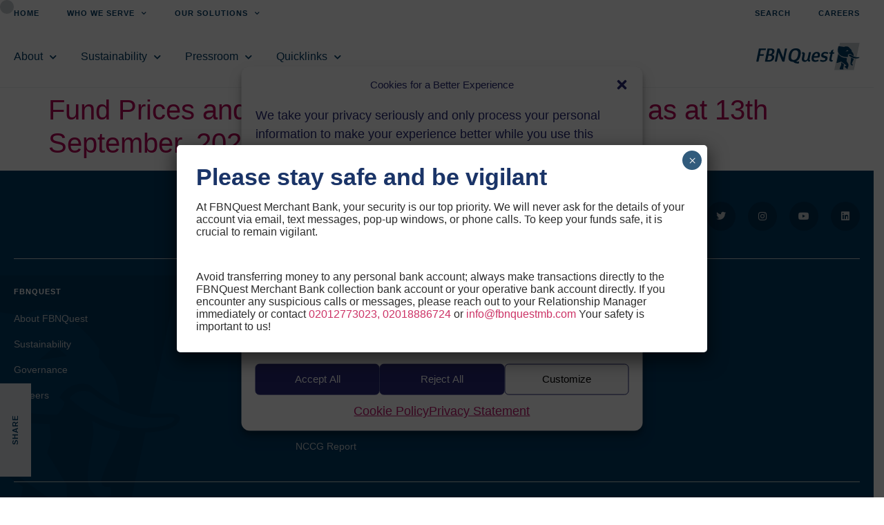

--- FILE ---
content_type: text/html; charset=UTF-8
request_url: https://fbnquest.com/fund-prices/fund-prices-and-performance-of-our-mutual-fund-as-at-13th-september-2021/
body_size: 24858
content:
<!doctype html>
<html lang="en-US">
<head>
	<meta charset="UTF-8">
	<meta name="viewport" content="width=device-width, initial-scale=1">
	<link rel="profile" href="https://gmpg.org/xfn/11">
	<meta name='robots' content='index, follow, max-image-preview:large, max-snippet:-1, max-video-preview:-1' />
<script id="cookie-law-info-gcm-var-js">
var _ckyGcm = {"status":true,"default_settings":[{"analytics":"granted","advertisement":"granted","functional":"granted","necessary":"granted","ad_user_data":"granted","ad_personalization":"denied","regions":"All"}],"wait_for_update":2000,"url_passthrough":false,"ads_data_redaction":false}</script>
<script id="cookie-law-info-gcm-js" type="text/javascript" src="https://fbnquest.com/wp-content/plugins/cookie-law-info/lite/frontend/js/gcm.min.js"></script> <script id="cookieyes" type="text/javascript" src="https://cdn-cookieyes.com/client_data/17446abd8567e68c3f704dbc/script.js"></script>
	<!-- This site is optimized with the Yoast SEO Premium plugin v24.8 (Yoast SEO v26.6) - https://yoast.com/wordpress/plugins/seo/ -->
	<title>Fund Prices and Performance of our mutual fund as at 13th September, 2021 - FBNQuest</title>
	<link rel="canonical" href="https://fbnquest.com/fund-prices/fund-prices-and-performance-of-our-mutual-fund-as-at-13th-september-2021/" />
	<meta property="og:locale" content="en_US" />
	<meta property="og:type" content="article" />
	<meta property="og:title" content="Fund Prices and Performance of our mutual fund as at 13th September, 2021" />
	<meta property="og:url" content="https://fbnquest.com/fund-prices/fund-prices-and-performance-of-our-mutual-fund-as-at-13th-september-2021/" />
	<meta property="og:site_name" content="FBNQuest" />
	<meta property="article:modified_time" content="2021-09-29T13:31:05+00:00" />
	<meta name="twitter:card" content="summary_large_image" />
	<script type="application/ld+json" class="yoast-schema-graph">{"@context":"https://schema.org","@graph":[{"@type":"WebPage","@id":"https://fbnquest.com/fund-prices/fund-prices-and-performance-of-our-mutual-fund-as-at-13th-september-2021/","url":"https://fbnquest.com/fund-prices/fund-prices-and-performance-of-our-mutual-fund-as-at-13th-september-2021/","name":"Fund Prices and Performance of our mutual fund as at 13th September, 2021 - FBNQuest","isPartOf":{"@id":"https://fbnquest.com/#website"},"datePublished":"2021-09-13T07:09:18+00:00","dateModified":"2021-09-29T13:31:05+00:00","breadcrumb":{"@id":"https://fbnquest.com/fund-prices/fund-prices-and-performance-of-our-mutual-fund-as-at-13th-september-2021/#breadcrumb"},"inLanguage":"en-US","potentialAction":[{"@type":"ReadAction","target":["https://fbnquest.com/fund-prices/fund-prices-and-performance-of-our-mutual-fund-as-at-13th-september-2021/"]}]},{"@type":"BreadcrumbList","@id":"https://fbnquest.com/fund-prices/fund-prices-and-performance-of-our-mutual-fund-as-at-13th-september-2021/#breadcrumb","itemListElement":[{"@type":"ListItem","position":1,"name":"Home","item":"https://fbnquest.com/"},{"@type":"ListItem","position":2,"name":"Fund Prices","item":"https://fbnquest.com/fund-prices/"},{"@type":"ListItem","position":3,"name":"Fund Prices and Performance of our mutual fund as at 13th September, 2021"}]},{"@type":"WebSite","@id":"https://fbnquest.com/#website","url":"https://fbnquest.com/","name":"FBNQuest","description":"Merchant Banking &amp; Asset Management","publisher":{"@id":"https://fbnquest.com/#organization"},"potentialAction":[{"@type":"SearchAction","target":{"@type":"EntryPoint","urlTemplate":"https://fbnquest.com/?s={search_term_string}"},"query-input":{"@type":"PropertyValueSpecification","valueRequired":true,"valueName":"search_term_string"}}],"inLanguage":"en-US"},{"@type":"Organization","@id":"https://fbnquest.com/#organization","name":"FBNQuest","url":"https://fbnquest.com/","logo":{"@type":"ImageObject","inLanguage":"en-US","@id":"https://fbnquest.com/#/schema/logo/image/","url":"https://fbnquest.com/wp-content/uploads/2020/08/FBN-Quest.svg","contentUrl":"https://fbnquest.com/wp-content/uploads/2020/08/FBN-Quest.svg","width":899,"height":235,"caption":"FBNQuest"},"image":{"@id":"https://fbnquest.com/#/schema/logo/image/"}}]}</script>
	<!-- / Yoast SEO Premium plugin. -->


<link rel="alternate" type="text/calendar" title="FBNQuest &raquo; iCal Feed" href="https://fbnquest.com/events/?ical=1" />
<link rel="alternate" title="oEmbed (JSON)" type="application/json+oembed" href="https://fbnquest.com/wp-json/oembed/1.0/embed?url=https%3A%2F%2Ffbnquest.com%2Ffund-prices%2Ffund-prices-and-performance-of-our-mutual-fund-as-at-13th-september-2021%2F" />
<link rel="alternate" title="oEmbed (XML)" type="text/xml+oembed" href="https://fbnquest.com/wp-json/oembed/1.0/embed?url=https%3A%2F%2Ffbnquest.com%2Ffund-prices%2Ffund-prices-and-performance-of-our-mutual-fund-as-at-13th-september-2021%2F&#038;format=xml" />
<style id='wp-img-auto-sizes-contain-inline-css'>
img:is([sizes=auto i],[sizes^="auto," i]){contain-intrinsic-size:3000px 1500px}
/*# sourceURL=wp-img-auto-sizes-contain-inline-css */
</style>
<link rel='stylesheet' id='bdt-uikit-css' href='https://fbnquest.com/wp-content/plugins/bdthemes-element-pack/assets/css/bdt-uikit.css?ver=3.15.1' media='all' />
<link rel='stylesheet' id='ep-helper-css' href='https://fbnquest.com/wp-content/plugins/bdthemes-element-pack/assets/css/ep-helper.css?ver=6.15.5' media='all' />
<style id='wp-emoji-styles-inline-css'>

	img.wp-smiley, img.emoji {
		display: inline !important;
		border: none !important;
		box-shadow: none !important;
		height: 1em !important;
		width: 1em !important;
		margin: 0 0.07em !important;
		vertical-align: -0.1em !important;
		background: none !important;
		padding: 0 !important;
	}
/*# sourceURL=wp-emoji-styles-inline-css */
</style>
<link rel='stylesheet' id='wp-block-library-css' href='https://fbnquest.com/wp-includes/css/dist/block-library/style.min.css' media='all' />
<link rel='stylesheet' id='wp-components-css' href='https://fbnquest.com/wp-includes/css/dist/components/style.min.css' media='all' />
<link rel='stylesheet' id='wp-preferences-css' href='https://fbnquest.com/wp-includes/css/dist/preferences/style.min.css' media='all' />
<link rel='stylesheet' id='wp-block-editor-css' href='https://fbnquest.com/wp-includes/css/dist/block-editor/style.min.css' media='all' />
<link rel='stylesheet' id='popup-maker-block-library-style-css' href='https://fbnquest.com/wp-content/plugins/popup-maker/dist/packages/block-library-style.css?ver=dbea705cfafe089d65f1' media='all' />
<style id='global-styles-inline-css'>
:root{--wp--preset--aspect-ratio--square: 1;--wp--preset--aspect-ratio--4-3: 4/3;--wp--preset--aspect-ratio--3-4: 3/4;--wp--preset--aspect-ratio--3-2: 3/2;--wp--preset--aspect-ratio--2-3: 2/3;--wp--preset--aspect-ratio--16-9: 16/9;--wp--preset--aspect-ratio--9-16: 9/16;--wp--preset--color--black: #000000;--wp--preset--color--cyan-bluish-gray: #abb8c3;--wp--preset--color--white: #ffffff;--wp--preset--color--pale-pink: #f78da7;--wp--preset--color--vivid-red: #cf2e2e;--wp--preset--color--luminous-vivid-orange: #ff6900;--wp--preset--color--luminous-vivid-amber: #fcb900;--wp--preset--color--light-green-cyan: #7bdcb5;--wp--preset--color--vivid-green-cyan: #00d084;--wp--preset--color--pale-cyan-blue: #8ed1fc;--wp--preset--color--vivid-cyan-blue: #0693e3;--wp--preset--color--vivid-purple: #9b51e0;--wp--preset--gradient--vivid-cyan-blue-to-vivid-purple: linear-gradient(135deg,rgb(6,147,227) 0%,rgb(155,81,224) 100%);--wp--preset--gradient--light-green-cyan-to-vivid-green-cyan: linear-gradient(135deg,rgb(122,220,180) 0%,rgb(0,208,130) 100%);--wp--preset--gradient--luminous-vivid-amber-to-luminous-vivid-orange: linear-gradient(135deg,rgb(252,185,0) 0%,rgb(255,105,0) 100%);--wp--preset--gradient--luminous-vivid-orange-to-vivid-red: linear-gradient(135deg,rgb(255,105,0) 0%,rgb(207,46,46) 100%);--wp--preset--gradient--very-light-gray-to-cyan-bluish-gray: linear-gradient(135deg,rgb(238,238,238) 0%,rgb(169,184,195) 100%);--wp--preset--gradient--cool-to-warm-spectrum: linear-gradient(135deg,rgb(74,234,220) 0%,rgb(151,120,209) 20%,rgb(207,42,186) 40%,rgb(238,44,130) 60%,rgb(251,105,98) 80%,rgb(254,248,76) 100%);--wp--preset--gradient--blush-light-purple: linear-gradient(135deg,rgb(255,206,236) 0%,rgb(152,150,240) 100%);--wp--preset--gradient--blush-bordeaux: linear-gradient(135deg,rgb(254,205,165) 0%,rgb(254,45,45) 50%,rgb(107,0,62) 100%);--wp--preset--gradient--luminous-dusk: linear-gradient(135deg,rgb(255,203,112) 0%,rgb(199,81,192) 50%,rgb(65,88,208) 100%);--wp--preset--gradient--pale-ocean: linear-gradient(135deg,rgb(255,245,203) 0%,rgb(182,227,212) 50%,rgb(51,167,181) 100%);--wp--preset--gradient--electric-grass: linear-gradient(135deg,rgb(202,248,128) 0%,rgb(113,206,126) 100%);--wp--preset--gradient--midnight: linear-gradient(135deg,rgb(2,3,129) 0%,rgb(40,116,252) 100%);--wp--preset--font-size--small: 13px;--wp--preset--font-size--medium: 20px;--wp--preset--font-size--large: 36px;--wp--preset--font-size--x-large: 42px;--wp--preset--spacing--20: 0.44rem;--wp--preset--spacing--30: 0.67rem;--wp--preset--spacing--40: 1rem;--wp--preset--spacing--50: 1.5rem;--wp--preset--spacing--60: 2.25rem;--wp--preset--spacing--70: 3.38rem;--wp--preset--spacing--80: 5.06rem;--wp--preset--shadow--natural: 6px 6px 9px rgba(0, 0, 0, 0.2);--wp--preset--shadow--deep: 12px 12px 50px rgba(0, 0, 0, 0.4);--wp--preset--shadow--sharp: 6px 6px 0px rgba(0, 0, 0, 0.2);--wp--preset--shadow--outlined: 6px 6px 0px -3px rgb(255, 255, 255), 6px 6px rgb(0, 0, 0);--wp--preset--shadow--crisp: 6px 6px 0px rgb(0, 0, 0);}:root { --wp--style--global--content-size: 800px;--wp--style--global--wide-size: 1200px; }:where(body) { margin: 0; }.wp-site-blocks > .alignleft { float: left; margin-right: 2em; }.wp-site-blocks > .alignright { float: right; margin-left: 2em; }.wp-site-blocks > .aligncenter { justify-content: center; margin-left: auto; margin-right: auto; }:where(.wp-site-blocks) > * { margin-block-start: 24px; margin-block-end: 0; }:where(.wp-site-blocks) > :first-child { margin-block-start: 0; }:where(.wp-site-blocks) > :last-child { margin-block-end: 0; }:root { --wp--style--block-gap: 24px; }:root :where(.is-layout-flow) > :first-child{margin-block-start: 0;}:root :where(.is-layout-flow) > :last-child{margin-block-end: 0;}:root :where(.is-layout-flow) > *{margin-block-start: 24px;margin-block-end: 0;}:root :where(.is-layout-constrained) > :first-child{margin-block-start: 0;}:root :where(.is-layout-constrained) > :last-child{margin-block-end: 0;}:root :where(.is-layout-constrained) > *{margin-block-start: 24px;margin-block-end: 0;}:root :where(.is-layout-flex){gap: 24px;}:root :where(.is-layout-grid){gap: 24px;}.is-layout-flow > .alignleft{float: left;margin-inline-start: 0;margin-inline-end: 2em;}.is-layout-flow > .alignright{float: right;margin-inline-start: 2em;margin-inline-end: 0;}.is-layout-flow > .aligncenter{margin-left: auto !important;margin-right: auto !important;}.is-layout-constrained > .alignleft{float: left;margin-inline-start: 0;margin-inline-end: 2em;}.is-layout-constrained > .alignright{float: right;margin-inline-start: 2em;margin-inline-end: 0;}.is-layout-constrained > .aligncenter{margin-left: auto !important;margin-right: auto !important;}.is-layout-constrained > :where(:not(.alignleft):not(.alignright):not(.alignfull)){max-width: var(--wp--style--global--content-size);margin-left: auto !important;margin-right: auto !important;}.is-layout-constrained > .alignwide{max-width: var(--wp--style--global--wide-size);}body .is-layout-flex{display: flex;}.is-layout-flex{flex-wrap: wrap;align-items: center;}.is-layout-flex > :is(*, div){margin: 0;}body .is-layout-grid{display: grid;}.is-layout-grid > :is(*, div){margin: 0;}body{padding-top: 0px;padding-right: 0px;padding-bottom: 0px;padding-left: 0px;}a:where(:not(.wp-element-button)){text-decoration: underline;}:root :where(.wp-element-button, .wp-block-button__link){background-color: #32373c;border-width: 0;color: #fff;font-family: inherit;font-size: inherit;font-style: inherit;font-weight: inherit;letter-spacing: inherit;line-height: inherit;padding-top: calc(0.667em + 2px);padding-right: calc(1.333em + 2px);padding-bottom: calc(0.667em + 2px);padding-left: calc(1.333em + 2px);text-decoration: none;text-transform: inherit;}.has-black-color{color: var(--wp--preset--color--black) !important;}.has-cyan-bluish-gray-color{color: var(--wp--preset--color--cyan-bluish-gray) !important;}.has-white-color{color: var(--wp--preset--color--white) !important;}.has-pale-pink-color{color: var(--wp--preset--color--pale-pink) !important;}.has-vivid-red-color{color: var(--wp--preset--color--vivid-red) !important;}.has-luminous-vivid-orange-color{color: var(--wp--preset--color--luminous-vivid-orange) !important;}.has-luminous-vivid-amber-color{color: var(--wp--preset--color--luminous-vivid-amber) !important;}.has-light-green-cyan-color{color: var(--wp--preset--color--light-green-cyan) !important;}.has-vivid-green-cyan-color{color: var(--wp--preset--color--vivid-green-cyan) !important;}.has-pale-cyan-blue-color{color: var(--wp--preset--color--pale-cyan-blue) !important;}.has-vivid-cyan-blue-color{color: var(--wp--preset--color--vivid-cyan-blue) !important;}.has-vivid-purple-color{color: var(--wp--preset--color--vivid-purple) !important;}.has-black-background-color{background-color: var(--wp--preset--color--black) !important;}.has-cyan-bluish-gray-background-color{background-color: var(--wp--preset--color--cyan-bluish-gray) !important;}.has-white-background-color{background-color: var(--wp--preset--color--white) !important;}.has-pale-pink-background-color{background-color: var(--wp--preset--color--pale-pink) !important;}.has-vivid-red-background-color{background-color: var(--wp--preset--color--vivid-red) !important;}.has-luminous-vivid-orange-background-color{background-color: var(--wp--preset--color--luminous-vivid-orange) !important;}.has-luminous-vivid-amber-background-color{background-color: var(--wp--preset--color--luminous-vivid-amber) !important;}.has-light-green-cyan-background-color{background-color: var(--wp--preset--color--light-green-cyan) !important;}.has-vivid-green-cyan-background-color{background-color: var(--wp--preset--color--vivid-green-cyan) !important;}.has-pale-cyan-blue-background-color{background-color: var(--wp--preset--color--pale-cyan-blue) !important;}.has-vivid-cyan-blue-background-color{background-color: var(--wp--preset--color--vivid-cyan-blue) !important;}.has-vivid-purple-background-color{background-color: var(--wp--preset--color--vivid-purple) !important;}.has-black-border-color{border-color: var(--wp--preset--color--black) !important;}.has-cyan-bluish-gray-border-color{border-color: var(--wp--preset--color--cyan-bluish-gray) !important;}.has-white-border-color{border-color: var(--wp--preset--color--white) !important;}.has-pale-pink-border-color{border-color: var(--wp--preset--color--pale-pink) !important;}.has-vivid-red-border-color{border-color: var(--wp--preset--color--vivid-red) !important;}.has-luminous-vivid-orange-border-color{border-color: var(--wp--preset--color--luminous-vivid-orange) !important;}.has-luminous-vivid-amber-border-color{border-color: var(--wp--preset--color--luminous-vivid-amber) !important;}.has-light-green-cyan-border-color{border-color: var(--wp--preset--color--light-green-cyan) !important;}.has-vivid-green-cyan-border-color{border-color: var(--wp--preset--color--vivid-green-cyan) !important;}.has-pale-cyan-blue-border-color{border-color: var(--wp--preset--color--pale-cyan-blue) !important;}.has-vivid-cyan-blue-border-color{border-color: var(--wp--preset--color--vivid-cyan-blue) !important;}.has-vivid-purple-border-color{border-color: var(--wp--preset--color--vivid-purple) !important;}.has-vivid-cyan-blue-to-vivid-purple-gradient-background{background: var(--wp--preset--gradient--vivid-cyan-blue-to-vivid-purple) !important;}.has-light-green-cyan-to-vivid-green-cyan-gradient-background{background: var(--wp--preset--gradient--light-green-cyan-to-vivid-green-cyan) !important;}.has-luminous-vivid-amber-to-luminous-vivid-orange-gradient-background{background: var(--wp--preset--gradient--luminous-vivid-amber-to-luminous-vivid-orange) !important;}.has-luminous-vivid-orange-to-vivid-red-gradient-background{background: var(--wp--preset--gradient--luminous-vivid-orange-to-vivid-red) !important;}.has-very-light-gray-to-cyan-bluish-gray-gradient-background{background: var(--wp--preset--gradient--very-light-gray-to-cyan-bluish-gray) !important;}.has-cool-to-warm-spectrum-gradient-background{background: var(--wp--preset--gradient--cool-to-warm-spectrum) !important;}.has-blush-light-purple-gradient-background{background: var(--wp--preset--gradient--blush-light-purple) !important;}.has-blush-bordeaux-gradient-background{background: var(--wp--preset--gradient--blush-bordeaux) !important;}.has-luminous-dusk-gradient-background{background: var(--wp--preset--gradient--luminous-dusk) !important;}.has-pale-ocean-gradient-background{background: var(--wp--preset--gradient--pale-ocean) !important;}.has-electric-grass-gradient-background{background: var(--wp--preset--gradient--electric-grass) !important;}.has-midnight-gradient-background{background: var(--wp--preset--gradient--midnight) !important;}.has-small-font-size{font-size: var(--wp--preset--font-size--small) !important;}.has-medium-font-size{font-size: var(--wp--preset--font-size--medium) !important;}.has-large-font-size{font-size: var(--wp--preset--font-size--large) !important;}.has-x-large-font-size{font-size: var(--wp--preset--font-size--x-large) !important;}
:root :where(.wp-block-pullquote){font-size: 1.5em;line-height: 1.6;}
/*# sourceURL=global-styles-inline-css */
</style>
<link rel='stylesheet' id='contact-form-7-css' href='https://fbnquest.com/wp-content/plugins/contact-form-7/includes/css/styles.css?ver=6.1.4' media='all' />
<link rel='stylesheet' id='tribe-events-v2-single-skeleton-css' href='https://fbnquest.com/wp-content/plugins/the-events-calendar/build/css/tribe-events-single-skeleton.css?ver=6.15.12.2' media='all' />
<link rel='stylesheet' id='tribe-events-v2-single-skeleton-full-css' href='https://fbnquest.com/wp-content/plugins/the-events-calendar/build/css/tribe-events-single-full.css?ver=6.15.12.2' media='all' />
<link rel='stylesheet' id='tec-events-elementor-widgets-base-styles-css' href='https://fbnquest.com/wp-content/plugins/the-events-calendar/build/css/integrations/plugins/elementor/widgets/widget-base.css?ver=6.15.12.2' media='all' />
<link rel='stylesheet' id='cmplz-general-css' href='https://fbnquest.com/wp-content/plugins/complianz-gdpr/assets/css/cookieblocker.min.css?ver=1765788773' media='all' />
<link rel='stylesheet' id='hello-elementor-css' href='https://fbnquest.com/wp-content/themes/hello-elementor/style.min.css?ver=3.3.0' media='all' />
<link rel='stylesheet' id='hello-elementor-theme-style-css' href='https://fbnquest.com/wp-content/themes/hello-elementor/theme.min.css?ver=3.3.0' media='all' />
<link rel='stylesheet' id='chld_thm_cfg_child-css' href='https://fbnquest.com/wp-content/themes/fbnquest/style.css' media='all' />
<link rel='stylesheet' id='hello-elementor-header-footer-css' href='https://fbnquest.com/wp-content/themes/hello-elementor/header-footer.min.css?ver=3.3.0' media='all' />
<link rel='stylesheet' id='elementor-frontend-css' href='https://fbnquest.com/wp-content/uploads/elementor/css/custom-frontend.min.css?ver=1765798800' media='all' />
<link rel='stylesheet' id='widget-nav-menu-css' href='https://fbnquest.com/wp-content/uploads/elementor/css/custom-pro-widget-nav-menu.min.css?ver=1765798800' media='all' />
<link rel='stylesheet' id='widget-image-css' href='https://fbnquest.com/wp-content/plugins/elementor/assets/css/widget-image.min.css?ver=3.33.4' media='all' />
<link rel='stylesheet' id='e-sticky-css' href='https://fbnquest.com/wp-content/plugins/elementor-pro/assets/css/modules/sticky.min.css?ver=3.33.2' media='all' />
<link rel='stylesheet' id='widget-spacer-css' href='https://fbnquest.com/wp-content/plugins/elementor/assets/css/widget-spacer.min.css?ver=3.33.4' media='all' />
<link rel='stylesheet' id='e-animation-grow-css' href='https://fbnquest.com/wp-content/plugins/elementor/assets/lib/animations/styles/e-animation-grow.min.css?ver=3.33.4' media='all' />
<link rel='stylesheet' id='widget-share-buttons-css' href='https://fbnquest.com/wp-content/plugins/elementor-pro/assets/css/widget-share-buttons.min.css?ver=3.33.2' media='all' />
<link rel='stylesheet' id='e-apple-webkit-css' href='https://fbnquest.com/wp-content/uploads/elementor/css/custom-apple-webkit.min.css?ver=1765798800' media='all' />
<link rel='stylesheet' id='elementor-icons-shared-0-css' href='https://fbnquest.com/wp-content/plugins/elementor/assets/lib/font-awesome/css/fontawesome.min.css?ver=5.15.3' media='all' />
<link rel='stylesheet' id='elementor-icons-fa-solid-css' href='https://fbnquest.com/wp-content/plugins/elementor/assets/lib/font-awesome/css/solid.min.css?ver=5.15.3' media='all' />
<link rel='stylesheet' id='elementor-icons-fa-brands-css' href='https://fbnquest.com/wp-content/plugins/elementor/assets/lib/font-awesome/css/brands.min.css?ver=5.15.3' media='all' />
<link rel='stylesheet' id='widget-social-icons-css' href='https://fbnquest.com/wp-content/plugins/elementor/assets/css/widget-social-icons.min.css?ver=3.33.4' media='all' />
<link rel='stylesheet' id='widget-divider-css' href='https://fbnquest.com/wp-content/plugins/elementor/assets/css/widget-divider.min.css?ver=3.33.4' media='all' />
<link rel='stylesheet' id='widget-heading-css' href='https://fbnquest.com/wp-content/plugins/elementor/assets/css/widget-heading.min.css?ver=3.33.4' media='all' />
<link rel='stylesheet' id='widget-icon-list-css' href='https://fbnquest.com/wp-content/uploads/elementor/css/custom-widget-icon-list.min.css?ver=1765798800' media='all' />
<link rel='stylesheet' id='widget-search-form-css' href='https://fbnquest.com/wp-content/plugins/elementor-pro/assets/css/widget-search-form.min.css?ver=3.33.2' media='all' />
<link rel='stylesheet' id='e-popup-css' href='https://fbnquest.com/wp-content/plugins/elementor-pro/assets/css/conditionals/popup.min.css?ver=3.33.2' media='all' />
<link rel='stylesheet' id='elementor-icons-css' href='https://fbnquest.com/wp-content/plugins/elementor/assets/lib/eicons/css/elementor-icons.min.css?ver=5.44.0' media='all' />
<link rel='stylesheet' id='elementor-post-561-css' href='https://fbnquest.com/wp-content/uploads/elementor/css/post-561.css?ver=1765798800' media='all' />
<link rel='stylesheet' id='font-awesome-5-all-css' href='https://fbnquest.com/wp-content/plugins/elementor/assets/lib/font-awesome/css/all.min.css?ver=3.33.4' media='all' />
<link rel='stylesheet' id='font-awesome-4-shim-css' href='https://fbnquest.com/wp-content/plugins/elementor/assets/lib/font-awesome/css/v4-shims.min.css?ver=3.33.4' media='all' />
<link rel='stylesheet' id='wpdt-elementor-widget-font-css' href='https://fbnquest.com/wp-content/plugins/wpdatatables/integrations/page_builders/elementor/css/style.css?ver=6.4.0.1' media='all' />
<link rel='stylesheet' id='elementor-post-757-css' href='https://fbnquest.com/wp-content/uploads/elementor/css/post-757.css?ver=1765798812' media='all' />
<link rel='stylesheet' id='elementor-post-880-css' href='https://fbnquest.com/wp-content/uploads/elementor/css/post-880.css?ver=1765798803' media='all' />
<link rel='stylesheet' id='elementor-post-8376-css' href='https://fbnquest.com/wp-content/uploads/elementor/css/post-8376.css?ver=1765798803' media='all' />
<link rel='stylesheet' id='popup-maker-site-css' href='//fbnquest.com/wp-content/uploads/pum/pum-site-styles.css?generated=1767138942&#038;ver=1.21.5' media='all' />
<link rel='stylesheet' id='master-addons-main-style-css' href='https://fbnquest.com/wp-content/plugins/master-addons/assets/css/master-addons-styles.css' media='all' />
<link rel='stylesheet' id='eael-general-css' href='https://fbnquest.com/wp-content/plugins/essential-addons-for-elementor-lite/assets/front-end/css/view/general.min.css?ver=6.5.4' media='all' />
<script id="jquery-core-js-before">
/* < ![CDATA[ */
function jltmaNS(n){for(var e=n.split("."),a=window,i="",r=e.length,t=0;r>t;t++)"window"!=e[t]&&(i=e[t],a[i]=a[i]||{},a=a[i]);return a;}
/* ]]> */
//# sourceURL=jquery-core-js-before
</script>
<script src="https://fbnquest.com/wp-includes/js/jquery/jquery.min.js?ver=3.7.1" id="jquery-core-js"></script>
<script src="https://fbnquest.com/wp-includes/js/jquery/jquery-migrate.min.js?ver=3.4.1" id="jquery-migrate-js"></script>
<script src="https://fbnquest.com/wp-content/plugins/elementor/assets/lib/font-awesome/js/v4-shims.min.js?ver=3.33.4" id="font-awesome-4-shim-js"></script>
<link rel="https://api.w.org/" href="https://fbnquest.com/wp-json/" /><!-- start Simple Custom CSS and JS -->
<script>
document.addEventListener('DOMContentLoaded', function() {
 
  // Accept All
  let btnAccept = document.getElementById('cmplz-accept');
  if (btnAccept) {
    btnAccept.addEventListener('click', function() {
      if (typeof cmplz_consent !== 'undefined') {
        cmplz_consent.acceptAll();
      }
    });
  }

  // Reject All
  let btnReject = document.getElementById('cmplz-deny');
  if (btnReject) {
    btnReject.addEventListener('click', function() {
      if (typeof cmplz_consent !== 'undefined') {
        cmplz_consent.denyAll();
      }
    });
  }

  // Customize (open preferences panel)
  let btnCustomize = document.getElementById('cmplz-customize');
  if (btnCustomize) {
    btnCustomize.addEventListener('click', function() {
      if (typeof cmplz_update_banner_settings !== 'undefined') {
        cmplz_update_banner_settings();
      }
    });
  }

});
</script>
<!-- end Simple Custom CSS and JS -->
<!-- start Simple Custom CSS and JS -->
<script>
/* Default comment here */ 

var bool = true; 

$zopim( function() {
 bool = $zopim.livechat.isChatting();

 if(bool==false) {
          $zopim.livechat.hideAll();
      setTimeout(showzopim,1800000);  //time in milliseconds - 30 mins = 1800000


      function showzopim() {
          $zopim.livechat.button.show()
      }
 }
});
</script>
<!-- end Simple Custom CSS and JS -->
<!-- start Simple Custom CSS and JS -->
<script>
 

<!-- Hotjar Tracking Code for https://fbnquest.com/ -->
    (function(h,o,t,j,a,r){
        h.hj=h.hj||function(){(h.hj.q=h.hj.q||[]).push(arguments)};
        h._hjSettings={hjid:254861,hjsv:6};
        a=o.getElementsByTagName('head')[0];
        r=o.createElement('script');r.async=1;
        r.src=t+h._hjSettings.hjid+j+h._hjSettings.hjsv;
        a.appendChild(r);
    })(window,document,'https://static.hotjar.com/c/hotjar-','.js?sv=');</script>
<!-- end Simple Custom CSS and JS -->
<!-- start Simple Custom CSS and JS -->
 

<script src="//rum-static.pingdom.net/pa-5b602d5dc587a20015000034.js" async></script><!-- end Simple Custom CSS and JS -->
<meta name="tec-api-version" content="v1"><meta name="tec-api-origin" content="https://fbnquest.com"><link rel="alternate" href="https://fbnquest.com/wp-json/tribe/events/v1/" />			<style>.cmplz-hidden {
					display: none !important;
				}</style>        <!-- Start of fbnquestmb Zendesk Widget script -->
		<script id="ze-snippet" src="https://static.zdassets.com/ekr/snippet.js?key=44b252dc-b8ca-4ae0-9d7e-b0b3f5a893af"> </script>
		<script type="text/javascript"> 
    		window.setTimeout(function() {    
        		$zopim.livechat.button.show();
        		$zopim.livechat.window.show();
        		$zopim.livechat.bubble.show(); }, 30000); 
        		//time’s in milliseconds - 30 seconds = 30000
		</script>
		<script type="text/javascript">  
		    window.zESettings = {    
		        webWidget: {  
		            offset: { 
		                horizontal: '60px',
		                vertical: '50px',
		                 mobile: { 
		                     horizontal: '20px', 
		                     vertical: '20px'
		                    }
		                }
		              } 
		      };
		</script>
		<!-- End of fbnquestmb Zendesk Widget script -->

		<!-- Global site tag (gtag.js) - Google Analytics -->
        <script async src="https://www.googletagmanager.com/gtag/js?id=UA-114718226-1"></script>
        <script>
          window.dataLayer = window.dataLayer || [];
          function gtag(){dataLayer.push(arguments);}
          gtag('js', new Date());
        
          gtag('config', 'UA-114718226-1');
        </script>
    <meta name="generator" content="Elementor 3.33.4; features: additional_custom_breakpoints; settings: css_print_method-external, google_font-enabled, font_display-auto">
			<style>
				.e-con.e-parent:nth-of-type(n+4):not(.e-lazyloaded):not(.e-no-lazyload),
				.e-con.e-parent:nth-of-type(n+4):not(.e-lazyloaded):not(.e-no-lazyload) * {
					background-image: none !important;
				}
				@media screen and (max-height: 1024px) {
					.e-con.e-parent:nth-of-type(n+3):not(.e-lazyloaded):not(.e-no-lazyload),
					.e-con.e-parent:nth-of-type(n+3):not(.e-lazyloaded):not(.e-no-lazyload) * {
						background-image: none !important;
					}
				}
				@media screen and (max-height: 640px) {
					.e-con.e-parent:nth-of-type(n+2):not(.e-lazyloaded):not(.e-no-lazyload),
					.e-con.e-parent:nth-of-type(n+2):not(.e-lazyloaded):not(.e-no-lazyload) * {
						background-image: none !important;
					}
				}
			</style>
						<meta name="theme-color" content="#FFFFFF">
			<link rel="icon" href="https://fbnquest.com/wp-content/uploads/2020/08/cropped-FBN-Quest-Icon-32x32.png" sizes="32x32" />
<link rel="icon" href="https://fbnquest.com/wp-content/uploads/2020/08/cropped-FBN-Quest-Icon-192x192.png" sizes="192x192" />
<link rel="apple-touch-icon" href="https://fbnquest.com/wp-content/uploads/2020/08/cropped-FBN-Quest-Icon-180x180.png" />
<meta name="msapplication-TileImage" content="https://fbnquest.com/wp-content/uploads/2020/08/cropped-FBN-Quest-Icon-270x270.png" />
		<style id="wp-custom-css">
			body:not(.elementor-editor-active)>* {
    cursor: auto !important;
}		</style>
		</head>
<body data-rsssl=1 class="wp-singular tr_funds-template-default single single-tr_funds postid-15879 wp-custom-logo wp-embed-responsive wp-theme-hello-elementor wp-child-theme-fbnquest tribe-no-js theme-default elementor-default elementor-kit-561">


<a class="skip-link screen-reader-text" href="#content">Skip to content</a>

		<header data-elementor-type="header" data-elementor-id="757" class="elementor elementor-757 elementor-location-header" data-elementor-post-type="elementor_library">
					<section class="elementor-section elementor-top-section elementor-element elementor-element-f16ff45 elementor-hidden-tablet elementor-hidden-phone elementor-section-boxed elementor-section-height-default elementor-section-height-default jltma-glass-effect-no" data-id="f16ff45" data-element_type="section" data-settings="{&quot;background_background&quot;:&quot;classic&quot;,&quot;sticky&quot;:&quot;top&quot;,&quot;sticky_on&quot;:[&quot;desktop&quot;],&quot;sticky_offset&quot;:0,&quot;sticky_effects_offset&quot;:0,&quot;sticky_anchor_link_offset&quot;:0}">
						<div class="elementor-container elementor-column-gap-no">
					<div class="elementor-column elementor-col-100 elementor-top-column elementor-element elementor-element-290c503 jltma-glass-effect-no" data-id="290c503" data-element_type="column">
			<div class="elementor-widget-wrap elementor-element-populated">
						<section class="elementor-section elementor-inner-section elementor-element elementor-element-a490877 elementor-section-full_width elementor-section-height-default elementor-section-height-default jltma-glass-effect-no" data-id="a490877" data-element_type="section" data-settings="{&quot;background_background&quot;:&quot;classic&quot;}">
						<div class="elementor-container elementor-column-gap-no">
					<div class="elementor-column elementor-col-50 elementor-inner-column elementor-element elementor-element-44f6fb0 jltma-glass-effect-no" data-id="44f6fb0" data-element_type="column">
			<div class="elementor-widget-wrap elementor-element-populated">
						<div class="elementor-element elementor-element-4cf7555 elementor-nav-menu__align-start elementor-widget__width-auto elementor-nav-menu--dropdown-tablet elementor-nav-menu__text-align-aside elementor-nav-menu--toggle elementor-nav-menu--burger jltma-glass-effect-no elementor-widget elementor-widget-nav-menu" data-id="4cf7555" data-element_type="widget" data-settings="{&quot;submenu_icon&quot;:{&quot;value&quot;:&quot;&lt;i class=\&quot;fas fa-chevron-down\&quot; aria-hidden=\&quot;true\&quot;&gt;&lt;\/i&gt;&quot;,&quot;library&quot;:&quot;fa-solid&quot;},&quot;layout&quot;:&quot;horizontal&quot;,&quot;toggle&quot;:&quot;burger&quot;}" data-widget_type="nav-menu.default">
				<div class="elementor-widget-container">
								<nav aria-label="Menu" class="elementor-nav-menu--main elementor-nav-menu__container elementor-nav-menu--layout-horizontal e--pointer-underline e--animation-grow">
				<ul id="menu-1-4cf7555" class="elementor-nav-menu"><li class="menu-item menu-item-type-custom menu-item-object-custom menu-item-home menu-item-8327"><a href="https://fbnquest.com/" class="elementor-item">Home</a></li>
<li class="menu-item menu-item-type-post_type menu-item-object-page menu-item-has-children menu-item-8314"><a href="https://fbnquest.com/who-we-serve/" class="elementor-item">Who We Serve</a>
<ul class="sub-menu elementor-nav-menu--dropdown">
	<li class="menu-item menu-item-type-post_type menu-item-object-page menu-item-8315"><a href="https://fbnquest.com/who-we-serve/individuals/" class="elementor-sub-item">Individuals</a></li>
	<li class="menu-item menu-item-type-post_type menu-item-object-page menu-item-8316"><a href="https://fbnquest.com/who-we-serve/institutions/" class="elementor-sub-item">Institutions</a></li>
	<li class="menu-item menu-item-type-custom menu-item-object-custom menu-item-9629"><a href="https://new.fbnquest.com/who-we-serve/become-a-client/" class="elementor-sub-item">Become a Client</a></li>
</ul>
</li>
<li class="menu-item menu-item-type-post_type menu-item-object-page menu-item-has-children menu-item-3172"><a href="https://fbnquest.com/our-solutions/" class="elementor-item">Our Solutions</a>
<ul class="sub-menu elementor-nav-menu--dropdown">
	<li class="menu-item menu-item-type-post_type menu-item-object-page menu-item-3174"><a href="https://fbnquest.com/our-solutions/investment-management/" class="elementor-sub-item">Investment Management</a></li>
	<li class="menu-item menu-item-type-post_type menu-item-object-page menu-item-3173"><a href="https://fbnquest.com/our-solutions/corporate-and-investment-banking/" class="elementor-sub-item">Corporate and Investment Banking</a></li>
</ul>
</li>
</ul>			</nav>
					<div class="elementor-menu-toggle" role="button" tabindex="0" aria-label="Menu Toggle" aria-expanded="false">
			<i aria-hidden="true" role="presentation" class="elementor-menu-toggle__icon--open eicon-menu-bar"></i><i aria-hidden="true" role="presentation" class="elementor-menu-toggle__icon--close eicon-close"></i>		</div>
					<nav class="elementor-nav-menu--dropdown elementor-nav-menu__container" aria-hidden="true">
				<ul id="menu-2-4cf7555" class="elementor-nav-menu"><li class="menu-item menu-item-type-custom menu-item-object-custom menu-item-home menu-item-8327"><a href="https://fbnquest.com/" class="elementor-item" tabindex="-1">Home</a></li>
<li class="menu-item menu-item-type-post_type menu-item-object-page menu-item-has-children menu-item-8314"><a href="https://fbnquest.com/who-we-serve/" class="elementor-item" tabindex="-1">Who We Serve</a>
<ul class="sub-menu elementor-nav-menu--dropdown">
	<li class="menu-item menu-item-type-post_type menu-item-object-page menu-item-8315"><a href="https://fbnquest.com/who-we-serve/individuals/" class="elementor-sub-item" tabindex="-1">Individuals</a></li>
	<li class="menu-item menu-item-type-post_type menu-item-object-page menu-item-8316"><a href="https://fbnquest.com/who-we-serve/institutions/" class="elementor-sub-item" tabindex="-1">Institutions</a></li>
	<li class="menu-item menu-item-type-custom menu-item-object-custom menu-item-9629"><a href="https://new.fbnquest.com/who-we-serve/become-a-client/" class="elementor-sub-item" tabindex="-1">Become a Client</a></li>
</ul>
</li>
<li class="menu-item menu-item-type-post_type menu-item-object-page menu-item-has-children menu-item-3172"><a href="https://fbnquest.com/our-solutions/" class="elementor-item" tabindex="-1">Our Solutions</a>
<ul class="sub-menu elementor-nav-menu--dropdown">
	<li class="menu-item menu-item-type-post_type menu-item-object-page menu-item-3174"><a href="https://fbnquest.com/our-solutions/investment-management/" class="elementor-sub-item" tabindex="-1">Investment Management</a></li>
	<li class="menu-item menu-item-type-post_type menu-item-object-page menu-item-3173"><a href="https://fbnquest.com/our-solutions/corporate-and-investment-banking/" class="elementor-sub-item" tabindex="-1">Corporate and Investment Banking</a></li>
</ul>
</li>
</ul>			</nav>
						</div>
				</div>
					</div>
		</div>
				<div class="elementor-column elementor-col-50 elementor-inner-column elementor-element elementor-element-abce9d4 jltma-glass-effect-no" data-id="abce9d4" data-element_type="column">
			<div class="elementor-widget-wrap elementor-element-populated">
						<div class="elementor-element elementor-element-f2ddac2 elementor-nav-menu__align-start elementor-widget__width-auto elementor-nav-menu--dropdown-tablet elementor-nav-menu__text-align-aside elementor-nav-menu--toggle elementor-nav-menu--burger jltma-glass-effect-no elementor-widget elementor-widget-nav-menu" data-id="f2ddac2" data-element_type="widget" data-settings="{&quot;submenu_icon&quot;:{&quot;value&quot;:&quot;&lt;i class=\&quot;fas fa-chevron-down\&quot; aria-hidden=\&quot;true\&quot;&gt;&lt;\/i&gt;&quot;,&quot;library&quot;:&quot;fa-solid&quot;},&quot;layout&quot;:&quot;horizontal&quot;,&quot;toggle&quot;:&quot;burger&quot;}" data-widget_type="nav-menu.default">
				<div class="elementor-widget-container">
								<nav aria-label="Menu" class="elementor-nav-menu--main elementor-nav-menu__container elementor-nav-menu--layout-horizontal e--pointer-underline e--animation-grow">
				<ul id="menu-1-f2ddac2" class="elementor-nav-menu"><li class="search menu-item menu-item-type-custom menu-item-object-custom menu-item-8379"><a href="#" class="elementor-item elementor-item-anchor">Search</a></li>
<li class="menu-item menu-item-type-post_type menu-item-object-page menu-item-8309"><a href="https://fbnquest.com/careers/" class="elementor-item">Careers</a></li>
</ul>			</nav>
					<div class="elementor-menu-toggle" role="button" tabindex="0" aria-label="Menu Toggle" aria-expanded="false">
			<i aria-hidden="true" role="presentation" class="elementor-menu-toggle__icon--open eicon-menu-bar"></i><i aria-hidden="true" role="presentation" class="elementor-menu-toggle__icon--close eicon-close"></i>		</div>
					<nav class="elementor-nav-menu--dropdown elementor-nav-menu__container" aria-hidden="true">
				<ul id="menu-2-f2ddac2" class="elementor-nav-menu"><li class="search menu-item menu-item-type-custom menu-item-object-custom menu-item-8379"><a href="#" class="elementor-item elementor-item-anchor" tabindex="-1">Search</a></li>
<li class="menu-item menu-item-type-post_type menu-item-object-page menu-item-8309"><a href="https://fbnquest.com/careers/" class="elementor-item" tabindex="-1">Careers</a></li>
</ul>			</nav>
						</div>
				</div>
					</div>
		</div>
					</div>
		</section>
				<section class="elementor-section elementor-inner-section elementor-element elementor-element-453de57 elementor-section-full_width elementor-section-content-middle elementor-section-height-default elementor-section-height-default jltma-glass-effect-no" data-id="453de57" data-element_type="section" data-settings="{&quot;background_background&quot;:&quot;classic&quot;}">
						<div class="elementor-container elementor-column-gap-no">
					<div class="elementor-column elementor-col-50 elementor-inner-column elementor-element elementor-element-1c50a820 jltma-glass-effect-no" data-id="1c50a820" data-element_type="column">
			<div class="elementor-widget-wrap elementor-element-populated">
						<div class="elementor-element elementor-element-6792e77c elementor-nav-menu__align-center elementor-widget__width-auto elementor-nav-menu--dropdown-tablet elementor-nav-menu__text-align-aside elementor-nav-menu--toggle elementor-nav-menu--burger jltma-glass-effect-no elementor-widget elementor-widget-nav-menu" data-id="6792e77c" data-element_type="widget" data-settings="{&quot;submenu_icon&quot;:{&quot;value&quot;:&quot;&lt;i class=\&quot;fas fa-chevron-down\&quot; aria-hidden=\&quot;true\&quot;&gt;&lt;\/i&gt;&quot;,&quot;library&quot;:&quot;fa-solid&quot;},&quot;layout&quot;:&quot;horizontal&quot;,&quot;toggle&quot;:&quot;burger&quot;}" data-widget_type="nav-menu.default">
				<div class="elementor-widget-container">
								<nav aria-label="Menu" class="elementor-nav-menu--main elementor-nav-menu__container elementor-nav-menu--layout-horizontal e--pointer-none">
				<ul id="menu-1-6792e77c" class="elementor-nav-menu"><li class="menu-item menu-item-type-post_type menu-item-object-page menu-item-has-children menu-item-14981"><a href="https://fbnquest.com/about-us/" class="elementor-item">About</a>
<ul class="sub-menu elementor-nav-menu--dropdown">
	<li class="menu-item menu-item-type-post_type menu-item-object-page menu-item-1898"><a href="https://fbnquest.com/about-us/our-company/" class="elementor-sub-item">Our Company</a></li>
	<li class="menu-item menu-item-type-post_type menu-item-object-page menu-item-1900"><a href="https://fbnquest.com/about-us/governance/" class="elementor-sub-item">Governance</a></li>
</ul>
</li>
<li class="menu-item menu-item-type-post_type menu-item-object-page menu-item-has-children menu-item-1731"><a href="https://fbnquest.com/sustainability/" class="elementor-item">Sustainability</a>
<ul class="sub-menu elementor-nav-menu--dropdown">
	<li class="menu-item menu-item-type-post_type menu-item-object-page menu-item-1918"><a href="https://fbnquest.com/sustainability/our-crs-activities/" class="elementor-sub-item">Our CR&#038;S Activities</a></li>
	<li class="menu-item menu-item-type-post_type menu-item-object-page menu-item-1919"><a href="https://fbnquest.com/sustainability/committed-to-stewardship/" class="elementor-sub-item">Committed to Stewardship</a></li>
	<li class="menu-item menu-item-type-post_type menu-item-object-page menu-item-4285"><a href="https://fbnquest.com/sustainability/citizenship-reports/" class="elementor-sub-item">Citizenship Reports</a></li>
</ul>
</li>
<li class="menu-item menu-item-type-post_type menu-item-object-page menu-item-has-children menu-item-1897"><a href="https://fbnquest.com/pressroom/" class="elementor-item">Pressroom</a>
<ul class="sub-menu elementor-nav-menu--dropdown">
	<li class="menu-item menu-item-type-post_type menu-item-object-page menu-item-1920"><a href="https://fbnquest.com/pressroom/news-and-insights/" class="elementor-sub-item">News and Press Releases</a></li>
	<li class="menu-item menu-item-type-post_type menu-item-object-page menu-item-1921"><a href="https://fbnquest.com/pressroom/lifestyle/" class="elementor-sub-item">Lifestyle</a></li>
	<li class="menu-item menu-item-type-post_type menu-item-object-page menu-item-2960"><a href="https://fbnquest.com/pressroom/leading-conversations/" class="elementor-sub-item">Leading Conversations</a></li>
	<li class="menu-item menu-item-type-post_type menu-item-object-page menu-item-14184"><a href="https://fbnquest.com/pressroom/impact-stories/" class="elementor-sub-item">Impact Stories</a></li>
	<li class="menu-item menu-item-type-post_type menu-item-object-page menu-item-3325"><a href="https://fbnquest.com/pressroom/awards/" class="elementor-sub-item">Awards</a></li>
</ul>
</li>
<li class="menu-item menu-item-type-post_type menu-item-object-page menu-item-has-children menu-item-4572"><a href="https://fbnquest.com/quicklinks/" class="elementor-item">Quicklinks</a>
<ul class="sub-menu elementor-nav-menu--dropdown">
	<li class="menu-item menu-item-type-post_type menu-item-object-page menu-item-4584"><a href="https://fbnquest.com/quicklinks/help-support/" class="elementor-sub-item">Help &#038; Support</a></li>
	<li class="menu-item menu-item-type-post_type menu-item-object-page menu-item-4583"><a href="https://fbnquest.com/quicklinks/tools-calculators/" class="elementor-sub-item">Tools &#038; Calculators</a></li>
	<li class="menu-item menu-item-type-post_type menu-item-object-page menu-item-4585"><a href="https://fbnquest.com/quicklinks/office-locations/" class="elementor-sub-item">Office Locations</a></li>
	<li class="menu-item menu-item-type-post_type menu-item-object-page menu-item-5273"><a href="https://fbnquest.com/quicklinks/faqs/" class="elementor-sub-item">FAQs</a></li>
	<li class="menu-item menu-item-type-post_type menu-item-object-page menu-item-5274"><a href="https://fbnquest.com/quicklinks/policies/" class="elementor-sub-item">Policies</a></li>
	<li class="menu-item menu-item-type-post_type menu-item-object-page menu-item-5452"><a href="https://fbnquest.com/quicklinks/ask-the-experts/" class="elementor-sub-item">Ask the Experts</a></li>
	<li class="menu-item menu-item-type-post_type menu-item-object-page menu-item-18324"><a href="https://fbnquest.com/quicklinks/nccg-reports/" class="elementor-sub-item">NCCG Reports</a></li>
</ul>
</li>
</ul>			</nav>
					<div class="elementor-menu-toggle" role="button" tabindex="0" aria-label="Menu Toggle" aria-expanded="false">
			<i aria-hidden="true" role="presentation" class="elementor-menu-toggle__icon--open eicon-menu-bar"></i><i aria-hidden="true" role="presentation" class="elementor-menu-toggle__icon--close eicon-close"></i>		</div>
					<nav class="elementor-nav-menu--dropdown elementor-nav-menu__container" aria-hidden="true">
				<ul id="menu-2-6792e77c" class="elementor-nav-menu"><li class="menu-item menu-item-type-post_type menu-item-object-page menu-item-has-children menu-item-14981"><a href="https://fbnquest.com/about-us/" class="elementor-item" tabindex="-1">About</a>
<ul class="sub-menu elementor-nav-menu--dropdown">
	<li class="menu-item menu-item-type-post_type menu-item-object-page menu-item-1898"><a href="https://fbnquest.com/about-us/our-company/" class="elementor-sub-item" tabindex="-1">Our Company</a></li>
	<li class="menu-item menu-item-type-post_type menu-item-object-page menu-item-1900"><a href="https://fbnquest.com/about-us/governance/" class="elementor-sub-item" tabindex="-1">Governance</a></li>
</ul>
</li>
<li class="menu-item menu-item-type-post_type menu-item-object-page menu-item-has-children menu-item-1731"><a href="https://fbnquest.com/sustainability/" class="elementor-item" tabindex="-1">Sustainability</a>
<ul class="sub-menu elementor-nav-menu--dropdown">
	<li class="menu-item menu-item-type-post_type menu-item-object-page menu-item-1918"><a href="https://fbnquest.com/sustainability/our-crs-activities/" class="elementor-sub-item" tabindex="-1">Our CR&#038;S Activities</a></li>
	<li class="menu-item menu-item-type-post_type menu-item-object-page menu-item-1919"><a href="https://fbnquest.com/sustainability/committed-to-stewardship/" class="elementor-sub-item" tabindex="-1">Committed to Stewardship</a></li>
	<li class="menu-item menu-item-type-post_type menu-item-object-page menu-item-4285"><a href="https://fbnquest.com/sustainability/citizenship-reports/" class="elementor-sub-item" tabindex="-1">Citizenship Reports</a></li>
</ul>
</li>
<li class="menu-item menu-item-type-post_type menu-item-object-page menu-item-has-children menu-item-1897"><a href="https://fbnquest.com/pressroom/" class="elementor-item" tabindex="-1">Pressroom</a>
<ul class="sub-menu elementor-nav-menu--dropdown">
	<li class="menu-item menu-item-type-post_type menu-item-object-page menu-item-1920"><a href="https://fbnquest.com/pressroom/news-and-insights/" class="elementor-sub-item" tabindex="-1">News and Press Releases</a></li>
	<li class="menu-item menu-item-type-post_type menu-item-object-page menu-item-1921"><a href="https://fbnquest.com/pressroom/lifestyle/" class="elementor-sub-item" tabindex="-1">Lifestyle</a></li>
	<li class="menu-item menu-item-type-post_type menu-item-object-page menu-item-2960"><a href="https://fbnquest.com/pressroom/leading-conversations/" class="elementor-sub-item" tabindex="-1">Leading Conversations</a></li>
	<li class="menu-item menu-item-type-post_type menu-item-object-page menu-item-14184"><a href="https://fbnquest.com/pressroom/impact-stories/" class="elementor-sub-item" tabindex="-1">Impact Stories</a></li>
	<li class="menu-item menu-item-type-post_type menu-item-object-page menu-item-3325"><a href="https://fbnquest.com/pressroom/awards/" class="elementor-sub-item" tabindex="-1">Awards</a></li>
</ul>
</li>
<li class="menu-item menu-item-type-post_type menu-item-object-page menu-item-has-children menu-item-4572"><a href="https://fbnquest.com/quicklinks/" class="elementor-item" tabindex="-1">Quicklinks</a>
<ul class="sub-menu elementor-nav-menu--dropdown">
	<li class="menu-item menu-item-type-post_type menu-item-object-page menu-item-4584"><a href="https://fbnquest.com/quicklinks/help-support/" class="elementor-sub-item" tabindex="-1">Help &#038; Support</a></li>
	<li class="menu-item menu-item-type-post_type menu-item-object-page menu-item-4583"><a href="https://fbnquest.com/quicklinks/tools-calculators/" class="elementor-sub-item" tabindex="-1">Tools &#038; Calculators</a></li>
	<li class="menu-item menu-item-type-post_type menu-item-object-page menu-item-4585"><a href="https://fbnquest.com/quicklinks/office-locations/" class="elementor-sub-item" tabindex="-1">Office Locations</a></li>
	<li class="menu-item menu-item-type-post_type menu-item-object-page menu-item-5273"><a href="https://fbnquest.com/quicklinks/faqs/" class="elementor-sub-item" tabindex="-1">FAQs</a></li>
	<li class="menu-item menu-item-type-post_type menu-item-object-page menu-item-5274"><a href="https://fbnquest.com/quicklinks/policies/" class="elementor-sub-item" tabindex="-1">Policies</a></li>
	<li class="menu-item menu-item-type-post_type menu-item-object-page menu-item-5452"><a href="https://fbnquest.com/quicklinks/ask-the-experts/" class="elementor-sub-item" tabindex="-1">Ask the Experts</a></li>
	<li class="menu-item menu-item-type-post_type menu-item-object-page menu-item-18324"><a href="https://fbnquest.com/quicklinks/nccg-reports/" class="elementor-sub-item" tabindex="-1">NCCG Reports</a></li>
</ul>
</li>
</ul>			</nav>
						</div>
				</div>
					</div>
		</div>
				<div class="elementor-column elementor-col-50 elementor-inner-column elementor-element elementor-element-376f7c7e jltma-glass-effect-no" data-id="376f7c7e" data-element_type="column">
			<div class="elementor-widget-wrap elementor-element-populated">
						<div class="elementor-element elementor-element-d8b3f18 elementor-widget__width-auto jltma-glass-effect-no elementor-widget elementor-widget-theme-site-logo elementor-widget-image" data-id="d8b3f18" data-element_type="widget" data-widget_type="theme-site-logo.default">
				<div class="elementor-widget-container">
											<a href="https://fbnquest.com">
			<img width="899" height="235" src="https://fbnquest.com/wp-content/uploads/2020/08/FBN-Quest.svg" class="attachment-full size-full wp-image-1188" alt="" />				</a>
											</div>
				</div>
					</div>
		</div>
					</div>
		</section>
					</div>
		</div>
					</div>
		</section>
				<section class="elementor-section elementor-top-section elementor-element elementor-element-70e4d7e elementor-hidden-desktop elementor-hidden-tablet elementor-hidden-phone elementor-section-boxed elementor-section-height-default elementor-section-height-default jltma-glass-effect-no" data-id="70e4d7e" data-element_type="section">
						<div class="elementor-container elementor-column-gap-default">
					<div class="elementor-column elementor-col-100 elementor-top-column elementor-element elementor-element-19f1ff4 jltma-glass-effect-no" data-id="19f1ff4" data-element_type="column">
			<div class="elementor-widget-wrap elementor-element-populated">
						<div class="elementor-element elementor-element-633db73 jltma-glass-effect-no elementor-widget elementor-widget-spacer" data-id="633db73" data-element_type="widget" data-widget_type="spacer.default">
				<div class="elementor-widget-container">
							<div class="elementor-spacer">
			<div class="elementor-spacer-inner"></div>
		</div>
						</div>
				</div>
					</div>
		</div>
					</div>
		</section>
				<section class="elementor-section elementor-top-section elementor-element elementor-element-140ae5c elementor-section-full_width elementor-hidden-desktop elementor-section-height-default elementor-section-height-default jltma-glass-effect-no" data-id="140ae5c" data-element_type="section" data-settings="{&quot;background_background&quot;:&quot;classic&quot;,&quot;sticky&quot;:&quot;top&quot;,&quot;sticky_on&quot;:[&quot;tablet&quot;,&quot;mobile&quot;],&quot;sticky_offset&quot;:0,&quot;sticky_effects_offset&quot;:0,&quot;sticky_anchor_link_offset&quot;:0}">
						<div class="elementor-container elementor-column-gap-no">
					<div class="elementor-column elementor-col-100 elementor-top-column elementor-element elementor-element-222a807 jltma-glass-effect-no" data-id="222a807" data-element_type="column">
			<div class="elementor-widget-wrap elementor-element-populated">
						<section class="elementor-section elementor-inner-section elementor-element elementor-element-20a26b2 elementor-section-full_width elementor-section-content-middle elementor-section-height-default elementor-section-height-default jltma-glass-effect-no" data-id="20a26b2" data-element_type="section" data-settings="{&quot;background_background&quot;:&quot;classic&quot;}">
						<div class="elementor-container elementor-column-gap-no">
					<div class="elementor-column elementor-col-100 elementor-inner-column elementor-element elementor-element-faf5832 jltma-glass-effect-no" data-id="faf5832" data-element_type="column">
			<div class="elementor-widget-wrap elementor-element-populated">
						<div class="elementor-element elementor-element-7e2db74 elementor-nav-menu__align-center elementor-widget__width-auto elementor-nav-menu--dropdown-none jltma-glass-effect-no elementor-widget elementor-widget-nav-menu" data-id="7e2db74" data-element_type="widget" data-settings="{&quot;submenu_icon&quot;:{&quot;value&quot;:&quot;&lt;i class=\&quot;fas fa-chevron-down\&quot; aria-hidden=\&quot;true\&quot;&gt;&lt;\/i&gt;&quot;,&quot;library&quot;:&quot;fa-solid&quot;},&quot;layout&quot;:&quot;horizontal&quot;}" data-widget_type="nav-menu.default">
				<div class="elementor-widget-container">
								<nav aria-label="Menu" class="elementor-nav-menu--main elementor-nav-menu__container elementor-nav-menu--layout-horizontal e--pointer-underline e--animation-grow">
				<ul id="menu-1-7e2db74" class="elementor-nav-menu"><li class="menu-item menu-item-type-custom menu-item-object-custom menu-item-8319"><a href="https://new.fbnquest.com/" class="elementor-item">Home</a></li>
<li class="menu-item menu-item-type-post_type menu-item-object-page menu-item-8331"><a href="https://fbnquest.com/who-we-serve/" class="elementor-item">Clients</a></li>
<li class="menu-item menu-item-type-post_type menu-item-object-page menu-item-8332"><a href="https://fbnquest.com/our-solutions/" class="elementor-item">Solutions</a></li>
<li class="menu-item menu-item-type-post_type menu-item-object-page menu-item-8320"><a href="https://fbnquest.com/careers/" class="elementor-item">Careers</a></li>
<li class="menu-item menu-item-type-custom menu-item-object-custom menu-item-has-children menu-item-8321"><a href="#" class="elementor-item elementor-item-anchor">Login</a>
<ul class="sub-menu elementor-nav-menu--dropdown">
	<li class="menu-item menu-item-type-custom menu-item-object-custom menu-item-8322"><a href="https://myportfolio.fbnmerchantbank.com/" class="elementor-sub-item">FBNQuest Merchant Bank &#8211; Individual</a></li>
	<li class="menu-item menu-item-type-custom menu-item-object-custom menu-item-8323"><a href="https://cib.fbnquest.com/internetbanking/" class="elementor-sub-item">FBNQuest Merchant Bank &#8211; Corporate</a></li>
	<li class="menu-item menu-item-type-custom menu-item-object-custom menu-item-8324"><a href="https://cib.fbnquest.com/internetbanking/" class="elementor-sub-item">FBNQuest Asset Management</a></li>
	<li class="menu-item menu-item-type-custom menu-item-object-custom menu-item-8325"><a href="https://myportfolio.fbnquest.com/Securities/" class="elementor-sub-item">FBNQuest Securities</a></li>
	<li class="menu-item menu-item-type-custom menu-item-object-custom menu-item-8326"><a href="https://myportfolio.fbntrustees.com/" class="elementor-sub-item">FBNQuest Trustees</a></li>
</ul>
</li>
</ul>			</nav>
						<nav class="elementor-nav-menu--dropdown elementor-nav-menu__container" aria-hidden="true">
				<ul id="menu-2-7e2db74" class="elementor-nav-menu"><li class="menu-item menu-item-type-custom menu-item-object-custom menu-item-8319"><a href="https://new.fbnquest.com/" class="elementor-item" tabindex="-1">Home</a></li>
<li class="menu-item menu-item-type-post_type menu-item-object-page menu-item-8331"><a href="https://fbnquest.com/who-we-serve/" class="elementor-item" tabindex="-1">Clients</a></li>
<li class="menu-item menu-item-type-post_type menu-item-object-page menu-item-8332"><a href="https://fbnquest.com/our-solutions/" class="elementor-item" tabindex="-1">Solutions</a></li>
<li class="menu-item menu-item-type-post_type menu-item-object-page menu-item-8320"><a href="https://fbnquest.com/careers/" class="elementor-item" tabindex="-1">Careers</a></li>
<li class="menu-item menu-item-type-custom menu-item-object-custom menu-item-has-children menu-item-8321"><a href="#" class="elementor-item elementor-item-anchor" tabindex="-1">Login</a>
<ul class="sub-menu elementor-nav-menu--dropdown">
	<li class="menu-item menu-item-type-custom menu-item-object-custom menu-item-8322"><a href="https://myportfolio.fbnmerchantbank.com/" class="elementor-sub-item" tabindex="-1">FBNQuest Merchant Bank &#8211; Individual</a></li>
	<li class="menu-item menu-item-type-custom menu-item-object-custom menu-item-8323"><a href="https://cib.fbnquest.com/internetbanking/" class="elementor-sub-item" tabindex="-1">FBNQuest Merchant Bank &#8211; Corporate</a></li>
	<li class="menu-item menu-item-type-custom menu-item-object-custom menu-item-8324"><a href="https://cib.fbnquest.com/internetbanking/" class="elementor-sub-item" tabindex="-1">FBNQuest Asset Management</a></li>
	<li class="menu-item menu-item-type-custom menu-item-object-custom menu-item-8325"><a href="https://myportfolio.fbnquest.com/Securities/" class="elementor-sub-item" tabindex="-1">FBNQuest Securities</a></li>
	<li class="menu-item menu-item-type-custom menu-item-object-custom menu-item-8326"><a href="https://myportfolio.fbntrustees.com/" class="elementor-sub-item" tabindex="-1">FBNQuest Trustees</a></li>
</ul>
</li>
</ul>			</nav>
						</div>
				</div>
					</div>
		</div>
					</div>
		</section>
				<section class="elementor-section elementor-inner-section elementor-element elementor-element-678a664 elementor-section-full_width elementor-section-content-middle elementor-section-height-default elementor-section-height-default jltma-glass-effect-no" data-id="678a664" data-element_type="section">
						<div class="elementor-container elementor-column-gap-no">
					<div class="elementor-column elementor-col-50 elementor-inner-column elementor-element elementor-element-f04116d jltma-glass-effect-no" data-id="f04116d" data-element_type="column">
			<div class="elementor-widget-wrap elementor-element-populated">
						<div class="elementor-element elementor-element-d99af49 elementor-widget__width-auto jltma-glass-effect-no elementor-widget elementor-widget-image" data-id="d99af49" data-element_type="widget" data-widget_type="image.default">
				<div class="elementor-widget-container">
																<a href="#elementor-action%3Aaction%3Dpopup%3Aopen%26settings%3DeyJpZCI6IjgyMDAiLCJ0b2dnbGUiOmZhbHNlfQ%3D%3D">
							<img width="24" height="24" src="https://fbnquest.com/wp-content/uploads/2021/01/fbn-menu-2.svg" class="elementor-animation-grow attachment-full size-full wp-image-1469" alt="" />								</a>
															</div>
				</div>
					</div>
		</div>
				<div class="elementor-column elementor-col-50 elementor-inner-column elementor-element elementor-element-b7558d3 jltma-glass-effect-no" data-id="b7558d3" data-element_type="column">
			<div class="elementor-widget-wrap elementor-element-populated">
						<div class="elementor-element elementor-element-8a7971c elementor-widget__width-auto jltma-glass-effect-no elementor-widget elementor-widget-theme-site-logo elementor-widget-image" data-id="8a7971c" data-element_type="widget" data-widget_type="theme-site-logo.default">
				<div class="elementor-widget-container">
											<a href="https://fbnquest.com">
			<img width="899" height="235" src="https://fbnquest.com/wp-content/uploads/2020/08/FBN-Quest.svg" class="attachment-full size-full wp-image-1188" alt="" />				</a>
											</div>
				</div>
					</div>
		</div>
					</div>
		</section>
					</div>
		</div>
					</div>
		</section>
				</header>
		
<main id="content" class="site-main post-15879 tr_funds type-tr_funds status-publish hentry">

			<div class="page-header">
			<h1 class="entry-title">Fund Prices and Performance of our mutual fund as at 13th September, 2021</h1>		</div>
	
	<div class="page-content">
		
		
			</div>

	
</main>

			<footer data-elementor-type="footer" data-elementor-id="880" class="elementor elementor-880 elementor-location-footer" data-elementor-post-type="elementor_library">
					<section class="elementor-section elementor-top-section elementor-element elementor-element-6961ba6 elementor-section-boxed elementor-section-height-default elementor-section-height-default jltma-glass-effect-no" data-id="6961ba6" data-element_type="section" data-settings="{&quot;background_background&quot;:&quot;classic&quot;}">
						<div class="elementor-container elementor-column-gap-wide">
					<div class="elementor-column elementor-col-100 elementor-top-column elementor-element elementor-element-558e9d36 jltma-glass-effect-no" data-id="558e9d36" data-element_type="column">
			<div class="elementor-widget-wrap elementor-element-populated">
						<section class="elementor-section elementor-inner-section elementor-element elementor-element-7bcccd42 elementor-section-content-middle elementor-section-boxed elementor-section-height-default elementor-section-height-default jltma-glass-effect-no" data-id="7bcccd42" data-element_type="section">
						<div class="elementor-container elementor-column-gap-no">
					<div class="elementor-column elementor-col-50 elementor-inner-column elementor-element elementor-element-2275722e jltma-glass-effect-no" data-id="2275722e" data-element_type="column">
			<div class="elementor-widget-wrap elementor-element-populated">
						<div class="elementor-element elementor-element-d1ce512 elementor-widget__width-auto elementor-hidden-desktop elementor-hidden-tablet elementor-hidden-phone jltma-glass-effect-no elementor-widget elementor-widget-image" data-id="d1ce512" data-element_type="widget" data-widget_type="image.default">
				<div class="elementor-widget-container">
															<img width="392" height="414" src="https://fbnquest.com/wp-content/uploads/2021/03/FBN-Holdings-Symbol.svg" class="attachment-full size-full wp-image-1702" alt="" />															</div>
				</div>
				<div class="elementor-element elementor-element-631a24c9 elementor-widget__width-initial elementor-hidden-desktop elementor-hidden-tablet elementor-hidden-phone jltma-glass-effect-no elementor-widget elementor-widget-shortcode" data-id="631a24c9" data-element_type="widget" data-widget_type="shortcode.default">
				<div class="elementor-widget-container">
							<div class="elementor-shortcode">[gtranslate]</div>
						</div>
				</div>
				<div class="elementor-element elementor-element-4abeec0e elementor-align-right elementor-mobile-align-justify shareWrap elementor-widget__width-auto elementor-widget-mobile__width-initial elementor-fixed elementor-hidden-phone jltma-glass-effect-no elementor-widget elementor-widget-button" data-id="4abeec0e" data-element_type="widget" data-settings="{&quot;_position&quot;:&quot;fixed&quot;}" data-widget_type="button.default">
				<div class="elementor-widget-container">
									<div class="elementor-button-wrapper">
					<a class="elementor-button elementor-button-link elementor-size-sm" href="#">
						<span class="elementor-button-content-wrapper">
									<span class="elementor-button-text">Share</span>
					</span>
					</a>
				</div>
								</div>
				</div>
				<div class="elementor-element elementor-element-4b665897 elementor-share-buttons--skin-minimal elementor-grid-1 elementor-grid-mobile-1 elementor-share-buttons--color-custom share elementor-widget__width-auto elementor-fixed elementor-hidden-phone elementor-share-buttons--view-icon-text elementor-share-buttons--shape-square jltma-glass-effect-no elementor-widget elementor-widget-share-buttons" data-id="4b665897" data-element_type="widget" data-settings="{&quot;_position&quot;:&quot;fixed&quot;}" data-widget_type="share-buttons.default">
				<div class="elementor-widget-container">
							<div class="elementor-grid" role="list">
								<div class="elementor-grid-item" role="listitem">
						<div class="elementor-share-btn elementor-share-btn_facebook" role="button" tabindex="0" aria-label="Share on facebook">
															<span class="elementor-share-btn__icon">
								<i class="fab fa-facebook" aria-hidden="true"></i>							</span>
																				</div>
					</div>
									<div class="elementor-grid-item" role="listitem">
						<div class="elementor-share-btn elementor-share-btn_twitter" role="button" tabindex="0" aria-label="Share on twitter">
															<span class="elementor-share-btn__icon">
								<i class="fab fa-twitter" aria-hidden="true"></i>							</span>
																				</div>
					</div>
									<div class="elementor-grid-item" role="listitem">
						<div class="elementor-share-btn elementor-share-btn_linkedin" role="button" tabindex="0" aria-label="Share on linkedin">
															<span class="elementor-share-btn__icon">
								<i class="fab fa-linkedin" aria-hidden="true"></i>							</span>
																				</div>
					</div>
									<div class="elementor-grid-item" role="listitem">
						<div class="elementor-share-btn elementor-share-btn_whatsapp" role="button" tabindex="0" aria-label="Share on whatsapp">
															<span class="elementor-share-btn__icon">
								<i class="fab fa-whatsapp" aria-hidden="true"></i>							</span>
																				</div>
					</div>
						</div>
						</div>
				</div>
					</div>
		</div>
				<div class="elementor-column elementor-col-50 elementor-inner-column elementor-element elementor-element-19ff5b66 jltma-glass-effect-no" data-id="19ff5b66" data-element_type="column">
			<div class="elementor-widget-wrap elementor-element-populated">
						<div class="elementor-element elementor-element-f77eb6f elementor-shape-circle e-grid-align-right e-grid-align-mobile-center elementor-grid-0 jltma-glass-effect-no elementor-widget elementor-widget-social-icons" data-id="f77eb6f" data-element_type="widget" data-widget_type="social-icons.default">
				<div class="elementor-widget-container">
							<div class="elementor-social-icons-wrapper elementor-grid" role="list">
							<span class="elementor-grid-item" role="listitem">
					<a class="elementor-icon elementor-social-icon elementor-social-icon-facebook elementor-repeater-item-2a04c52" href="https://www.facebook.com/fbnquest/" target="_blank">
						<span class="elementor-screen-only">Facebook</span>
						<i aria-hidden="true" class="fab fa-facebook"></i>					</a>
				</span>
							<span class="elementor-grid-item" role="listitem">
					<a class="elementor-icon elementor-social-icon elementor-social-icon-twitter elementor-repeater-item-a79e4bf" href="http://twitter.com/fbnquest" target="_blank">
						<span class="elementor-screen-only">Twitter</span>
						<i aria-hidden="true" class="fab fa-twitter"></i>					</a>
				</span>
							<span class="elementor-grid-item" role="listitem">
					<a class="elementor-icon elementor-social-icon elementor-social-icon-instagram elementor-repeater-item-589da9a" href="https://www.instagram.com/fbnquest/" target="_blank">
						<span class="elementor-screen-only">Instagram</span>
						<i aria-hidden="true" class="fab fa-instagram"></i>					</a>
				</span>
							<span class="elementor-grid-item" role="listitem">
					<a class="elementor-icon elementor-social-icon elementor-social-icon-youtube elementor-repeater-item-31786ec" href="https://www.youtube.com/channel/UCxBqn84y5bssq95dwsN9LtA" target="_blank">
						<span class="elementor-screen-only">Youtube</span>
						<i aria-hidden="true" class="fab fa-youtube"></i>					</a>
				</span>
							<span class="elementor-grid-item" role="listitem">
					<a class="elementor-icon elementor-social-icon elementor-social-icon-linkedin elementor-repeater-item-d2cbd66" href="https://www.linkedin.com/company/fbnquest/" target="_blank">
						<span class="elementor-screen-only">Linkedin</span>
						<i aria-hidden="true" class="fab fa-linkedin"></i>					</a>
				</span>
					</div>
						</div>
				</div>
					</div>
		</div>
					</div>
		</section>
				<div class="elementor-element elementor-element-36ff360d elementor-widget-divider--view-line jltma-glass-effect-no elementor-widget elementor-widget-divider" data-id="36ff360d" data-element_type="widget" data-widget_type="divider.default">
				<div class="elementor-widget-container">
							<div class="elementor-divider">
			<span class="elementor-divider-separator">
						</span>
		</div>
						</div>
				</div>
				<section class="elementor-section elementor-inner-section elementor-element elementor-element-1fd2f962 elementor-section-boxed elementor-section-height-default elementor-section-height-default jltma-glass-effect-no" data-id="1fd2f962" data-element_type="section">
						<div class="elementor-container elementor-column-gap-no">
					<div class="elementor-column elementor-col-33 elementor-inner-column elementor-element elementor-element-245bbc63 jltma-glass-effect-no" data-id="245bbc63" data-element_type="column">
			<div class="elementor-widget-wrap elementor-element-populated">
						<div class="elementor-element elementor-element-4c0b00d1 jltma-glass-effect-no elementor-widget elementor-widget-heading" data-id="4c0b00d1" data-element_type="widget" data-widget_type="heading.default">
				<div class="elementor-widget-container">
					<h2 class="elementor-heading-title elementor-size-default">FBNQUEST</h2>				</div>
				</div>
				<div class="elementor-element elementor-element-48860efd elementor-align-left elementor-mobile-align-center elementor-icon-list--layout-traditional elementor-list-item-link-full_width jltma-glass-effect-no elementor-widget elementor-widget-icon-list" data-id="48860efd" data-element_type="widget" data-widget_type="icon-list.default">
				<div class="elementor-widget-container">
							<ul class="elementor-icon-list-items">
							<li class="elementor-icon-list-item">
											<a href="https://fbnquest.com/about-us/">

											<span class="elementor-icon-list-text">About FBNQuest</span>
											</a>
									</li>
								<li class="elementor-icon-list-item">
											<a href="https://fbnquest.com/sustainability/">

											<span class="elementor-icon-list-text">Sustainability</span>
											</a>
									</li>
								<li class="elementor-icon-list-item">
											<a href="https://fbnquest.com/about-us/governance/">

											<span class="elementor-icon-list-text">Governance</span>
											</a>
									</li>
								<li class="elementor-icon-list-item">
											<a href="https://fbnquest.com/about-fbnquest/careers/">

											<span class="elementor-icon-list-text">Careers</span>
											</a>
									</li>
						</ul>
						</div>
				</div>
					</div>
		</div>
				<div class="elementor-column elementor-col-33 elementor-inner-column elementor-element elementor-element-2ec15d36 jltma-glass-effect-no" data-id="2ec15d36" data-element_type="column">
			<div class="elementor-widget-wrap elementor-element-populated">
						<div class="elementor-element elementor-element-2ca59f1d jltma-glass-effect-no elementor-widget elementor-widget-heading" data-id="2ca59f1d" data-element_type="widget" data-widget_type="heading.default">
				<div class="elementor-widget-container">
					<h2 class="elementor-heading-title elementor-size-default">Resources</h2>				</div>
				</div>
				<div class="elementor-element elementor-element-38fba4d3 elementor-align-left elementor-mobile-align-center elementor-icon-list--layout-traditional elementor-list-item-link-full_width jltma-glass-effect-no elementor-widget elementor-widget-icon-list" data-id="38fba4d3" data-element_type="widget" data-widget_type="icon-list.default">
				<div class="elementor-widget-container">
							<ul class="elementor-icon-list-items">
							<li class="elementor-icon-list-item">
											<a href="https://fbnquest.com/who-we-serve/individuals/">

											<span class="elementor-icon-list-text">Individual Investors</span>
											</a>
									</li>
								<li class="elementor-icon-list-item">
											<a href="https://fbnquest.com/who-we-serve/institutions/">

											<span class="elementor-icon-list-text">Institutional Investors</span>
											</a>
									</li>
								<li class="elementor-icon-list-item">
											<a href="https://fbnquest.com/who-we-serve/become-a-client/">

											<span class="elementor-icon-list-text">Become a Client</span>
											</a>
									</li>
								<li class="elementor-icon-list-item">
											<a href="https://fbnquest.com/pressroom/">

											<span class="elementor-icon-list-text">Pressroom</span>
											</a>
									</li>
								<li class="elementor-icon-list-item">
											<a href="https://fbnquest.com/quicklinks/tools-calculators/">

											<span class="elementor-icon-list-text">Tools &amp; Calculators</span>
											</a>
									</li>
								<li class="elementor-icon-list-item">
											<a href="https://fbnquest.com/quicklinks/nccg-reports/">

											<span class="elementor-icon-list-text">NCCG Report</span>
											</a>
									</li>
						</ul>
						</div>
				</div>
					</div>
		</div>
				<div class="elementor-column elementor-col-33 elementor-inner-column elementor-element elementor-element-e220a0b jltma-glass-effect-no" data-id="e220a0b" data-element_type="column">
			<div class="elementor-widget-wrap elementor-element-populated">
						<div class="elementor-element elementor-element-f748403 jltma-glass-effect-no elementor-widget elementor-widget-heading" data-id="f748403" data-element_type="widget" data-widget_type="heading.default">
				<div class="elementor-widget-container">
					<h2 class="elementor-heading-title elementor-size-default">Legal</h2>				</div>
				</div>
				<div class="elementor-element elementor-element-578c508 elementor-align-left elementor-mobile-align-center elementor-icon-list--layout-traditional elementor-list-item-link-full_width jltma-glass-effect-no elementor-widget elementor-widget-icon-list" data-id="578c508" data-element_type="widget" data-widget_type="icon-list.default">
				<div class="elementor-widget-container">
							<ul class="elementor-icon-list-items">
							<li class="elementor-icon-list-item">
											<a href="https://fbnquest.com/quicklinks/policies/terms-conditions/">

											<span class="elementor-icon-list-text">Terms &amp; Conditions</span>
											</a>
									</li>
								<li class="elementor-icon-list-item">
											<a href="https://fbnquest.com/quicklinks/policies/feedback-complaints/">

											<span class="elementor-icon-list-text">Feedback &amp; Complaints</span>
											</a>
									</li>
								<li class="elementor-icon-list-item">
											<a href="https://fbnquest.com/quicklinks/policies/privacy-policy/">

											<span class="elementor-icon-list-text">Privacy Policy</span>
											</a>
									</li>
								<li class="elementor-icon-list-item">
											<a href="https://fbnquest.com/quicklinks/policies/cookies-policy/">

											<span class="elementor-icon-list-text">Cookies Policy</span>
											</a>
									</li>
								<li class="elementor-icon-list-item">
											<a href="https://fbnquest.com/quicklinks/policies/whistleblowing/">

											<span class="elementor-icon-list-text">Whistleblowing</span>
											</a>
									</li>
						</ul>
						</div>
				</div>
					</div>
		</div>
					</div>
		</section>
				<div class="elementor-element elementor-element-4f708d5d elementor-widget-divider--view-line jltma-glass-effect-no elementor-widget elementor-widget-divider" data-id="4f708d5d" data-element_type="widget" data-widget_type="divider.default">
				<div class="elementor-widget-container">
							<div class="elementor-divider">
			<span class="elementor-divider-separator">
						</span>
		</div>
						</div>
				</div>
				<section class="elementor-section elementor-inner-section elementor-element elementor-element-3171f121 elementor-section-boxed elementor-section-height-default elementor-section-height-default jltma-glass-effect-no" data-id="3171f121" data-element_type="section">
						<div class="elementor-container elementor-column-gap-no">
					<div class="elementor-column elementor-col-50 elementor-inner-column elementor-element elementor-element-58e6c1e2 jltma-glass-effect-no" data-id="58e6c1e2" data-element_type="column">
			<div class="elementor-widget-wrap elementor-element-populated">
						<div class="elementor-element elementor-element-3afc9e5b elementor-align-left elementor-mobile-align-center elementor-icon-list--layout-traditional elementor-list-item-link-full_width jltma-glass-effect-no elementor-widget elementor-widget-icon-list" data-id="3afc9e5b" data-element_type="widget" data-widget_type="icon-list.default">
				<div class="elementor-widget-container">
							<ul class="elementor-icon-list-items">
							<li class="elementor-icon-list-item">
										<span class="elementor-icon-list-text">© 2026. FBNQuest. All Rights Reserved.</span>
									</li>
						</ul>
						</div>
				</div>
					</div>
		</div>
				<div class="elementor-column elementor-col-50 elementor-inner-column elementor-element elementor-element-52e9f7b2 jltma-glass-effect-no" data-id="52e9f7b2" data-element_type="column">
			<div class="elementor-widget-wrap elementor-element-populated">
						<div class="elementor-element elementor-element-255e3255 elementor-icon-list--layout-inline elementor-align-right elementor-mobile-align-center elementor-list-item-link-full_width jltma-glass-effect-no elementor-widget elementor-widget-icon-list" data-id="255e3255" data-element_type="widget" data-widget_type="icon-list.default">
				<div class="elementor-widget-container">
							<ul class="elementor-icon-list-items elementor-inline-items">
							<li class="elementor-icon-list-item elementor-inline-item">
											<a href="https://fbnquest.com/security-center/">

											<span class="elementor-icon-list-text">Security Center</span>
											</a>
									</li>
								<li class="elementor-icon-list-item elementor-inline-item">
											<a href="https://fbnquest.com/sitemap/">

											<span class="elementor-icon-list-text">Sitemap</span>
											</a>
									</li>
								<li class="elementor-icon-list-item elementor-inline-item">
											<a href="#top">

											<span class="elementor-icon-list-text">Back to Top</span>
											</a>
									</li>
						</ul>
						</div>
				</div>
					</div>
		</div>
					</div>
		</section>
					</div>
		</div>
					</div>
		</section>
				</footer>
		
<script type="speculationrules">
{"prefetch":[{"source":"document","where":{"and":[{"href_matches":"/*"},{"not":{"href_matches":["/wp-*.php","/wp-admin/*","/wp-content/uploads/*","/wp-content/*","/wp-content/plugins/*","/wp-content/themes/fbnquest/*","/wp-content/themes/hello-elementor/*","/*\\?(.+)"]}},{"not":{"selector_matches":"a[rel~=\"nofollow\"]"}},{"not":{"selector_matches":".no-prefetch, .no-prefetch a"}}]},"eagerness":"conservative"}]}
</script>
		<script>
		( function ( body ) {
			'use strict';
			body.className = body.className.replace( /\btribe-no-js\b/, 'tribe-js' );
		} )( document.body );
		</script>
		
<!-- Consent Management powered by Complianz | GDPR/CCPA Cookie Consent https://wordpress.org/plugins/complianz-gdpr -->
<div id="cmplz-cookiebanner-container"><div class="cmplz-cookiebanner cmplz-hidden banner-1 banner-a optin cmplz-center cmplz-categories-type-view-preferences" aria-modal="true" data-nosnippet="true" role="dialog" aria-live="polite" aria-labelledby="cmplz-header-1-optin" aria-describedby="cmplz-message-1-optin">
	<div class="cmplz-header">
		<div class="cmplz-logo"></div>
		<div class="cmplz-title" id="cmplz-header-1-optin">Cookies for a Better Experience</div>
		<div class="cmplz-close" tabindex="0" role="button" aria-label="Close dialog">
			<svg aria-hidden="true" focusable="false" data-prefix="fas" data-icon="times" class="svg-inline--fa fa-times fa-w-11" role="img" xmlns="http://www.w3.org/2000/svg" viewBox="0 0 352 512"><path fill="currentColor" d="M242.72 256l100.07-100.07c12.28-12.28 12.28-32.19 0-44.48l-22.24-22.24c-12.28-12.28-32.19-12.28-44.48 0L176 189.28 75.93 89.21c-12.28-12.28-32.19-12.28-44.48 0L9.21 111.45c-12.28 12.28-12.28 32.19 0 44.48L109.28 256 9.21 356.07c-12.28 12.28-12.28 32.19 0 44.48l22.24 22.24c12.28 12.28 32.2 12.28 44.48 0L176 322.72l100.07 100.07c12.28 12.28 32.2 12.28 44.48 0l22.24-22.24c12.28-12.28 12.28-32.19 0-44.48L242.72 256z"></path></svg>
		</div>
	</div>

	<div class="cmplz-divider cmplz-divider-header"></div>
	<div class="cmplz-body">
		<div class="cmplz-message" id="cmplz-message-1-optin"><p>We take your privacy seriously and only process your personal information to make your experience better while you use this website. In accordance with NDP Act, and any applicable regulations, continuing to use this platform indicates your consent to the processing of your personal data by FBNQuest Merchant Bank Limited as detailed in our <a href="https://fbnquest.com/quicklinks/policies/privacy-policy/">Privacy Policy.</a></p><p><br>Our site also uses cookies to enhance your experience while you are here. You can modify your preference using the option below. For more detailed information about the cookies we use, see our <a href="https://fbnquest.com/quicklinks/policies/cookies-policy/">Cookie Policy.</a><br>&nbsp;</p></div>
		<!-- categories start -->
		<div class="cmplz-categories">
			<details class="cmplz-category cmplz-functional" >
				<summary>
						<span class="cmplz-category-header">
							<span class="cmplz-category-title">Functional</span>
							<span class='cmplz-always-active'>
								<span class="cmplz-banner-checkbox">
									<input type="checkbox"
										   id="cmplz-functional-optin"
										   data-category="cmplz_functional"
										   class="cmplz-consent-checkbox cmplz-functional"
										   size="40"
										   value="1"/>
									<label class="cmplz-label" for="cmplz-functional-optin"><span class="screen-reader-text">Functional</span></label>
								</span>
								Always active							</span>
							<span class="cmplz-icon cmplz-open">
								<svg xmlns="http://www.w3.org/2000/svg" viewBox="0 0 448 512"  height="18" ><path d="M224 416c-8.188 0-16.38-3.125-22.62-9.375l-192-192c-12.5-12.5-12.5-32.75 0-45.25s32.75-12.5 45.25 0L224 338.8l169.4-169.4c12.5-12.5 32.75-12.5 45.25 0s12.5 32.75 0 45.25l-192 192C240.4 412.9 232.2 416 224 416z"/></svg>
							</span>
						</span>
				</summary>
				<div class="cmplz-description">
					<span class="cmplz-description-functional">The technical storage or access is strictly necessary for the legitimate purpose of enabling the use of a specific service explicitly requested by the subscriber or user, or for the sole purpose of carrying out the transmission of a communication over an electronic communications network.</span>
				</div>
			</details>

			<details class="cmplz-category cmplz-preferences" >
				<summary>
						<span class="cmplz-category-header">
							<span class="cmplz-category-title">Preferences</span>
							<span class="cmplz-banner-checkbox">
								<input type="checkbox"
									   id="cmplz-preferences-optin"
									   data-category="cmplz_preferences"
									   class="cmplz-consent-checkbox cmplz-preferences"
									   size="40"
									   value="1"/>
								<label class="cmplz-label" for="cmplz-preferences-optin"><span class="screen-reader-text">Preferences</span></label>
							</span>
							<span class="cmplz-icon cmplz-open">
								<svg xmlns="http://www.w3.org/2000/svg" viewBox="0 0 448 512"  height="18" ><path d="M224 416c-8.188 0-16.38-3.125-22.62-9.375l-192-192c-12.5-12.5-12.5-32.75 0-45.25s32.75-12.5 45.25 0L224 338.8l169.4-169.4c12.5-12.5 32.75-12.5 45.25 0s12.5 32.75 0 45.25l-192 192C240.4 412.9 232.2 416 224 416z"/></svg>
							</span>
						</span>
				</summary>
				<div class="cmplz-description">
					<span class="cmplz-description-preferences">The technical storage or access is necessary for the legitimate purpose of storing preferences that are not requested by the subscriber or user.</span>
				</div>
			</details>

			<details class="cmplz-category cmplz-statistics" >
				<summary>
						<span class="cmplz-category-header">
							<span class="cmplz-category-title">Statistics</span>
							<span class="cmplz-banner-checkbox">
								<input type="checkbox"
									   id="cmplz-statistics-optin"
									   data-category="cmplz_statistics"
									   class="cmplz-consent-checkbox cmplz-statistics"
									   size="40"
									   value="1"/>
								<label class="cmplz-label" for="cmplz-statistics-optin"><span class="screen-reader-text">Statistics</span></label>
							</span>
							<span class="cmplz-icon cmplz-open">
								<svg xmlns="http://www.w3.org/2000/svg" viewBox="0 0 448 512"  height="18" ><path d="M224 416c-8.188 0-16.38-3.125-22.62-9.375l-192-192c-12.5-12.5-12.5-32.75 0-45.25s32.75-12.5 45.25 0L224 338.8l169.4-169.4c12.5-12.5 32.75-12.5 45.25 0s12.5 32.75 0 45.25l-192 192C240.4 412.9 232.2 416 224 416z"/></svg>
							</span>
						</span>
				</summary>
				<div class="cmplz-description">
					<span class="cmplz-description-statistics">The technical storage or access that is used exclusively for statistical purposes.</span>
					<span class="cmplz-description-statistics-anonymous">The technical storage or access that is used exclusively for anonymous statistical purposes. Without a subpoena, voluntary compliance on the part of your Internet Service Provider, or additional records from a third party, information stored or retrieved for this purpose alone cannot usually be used to identify you.</span>
				</div>
			</details>
			<details class="cmplz-category cmplz-marketing" >
				<summary>
						<span class="cmplz-category-header">
							<span class="cmplz-category-title">Marketing</span>
							<span class="cmplz-banner-checkbox">
								<input type="checkbox"
									   id="cmplz-marketing-optin"
									   data-category="cmplz_marketing"
									   class="cmplz-consent-checkbox cmplz-marketing"
									   size="40"
									   value="1"/>
								<label class="cmplz-label" for="cmplz-marketing-optin"><span class="screen-reader-text">Marketing</span></label>
							</span>
							<span class="cmplz-icon cmplz-open">
								<svg xmlns="http://www.w3.org/2000/svg" viewBox="0 0 448 512"  height="18" ><path d="M224 416c-8.188 0-16.38-3.125-22.62-9.375l-192-192c-12.5-12.5-12.5-32.75 0-45.25s32.75-12.5 45.25 0L224 338.8l169.4-169.4c12.5-12.5 32.75-12.5 45.25 0s12.5 32.75 0 45.25l-192 192C240.4 412.9 232.2 416 224 416z"/></svg>
							</span>
						</span>
				</summary>
				<div class="cmplz-description">
					<span class="cmplz-description-marketing">The technical storage or access is required to create user profiles to send advertising, or to track the user on a website or across several websites for similar marketing purposes.</span>
				</div>
			</details>
		</div><!-- categories end -->
			</div>

	<div class="cmplz-links cmplz-information">
		<ul>
			<li><a class="cmplz-link cmplz-manage-options cookie-statement" href="#" data-relative_url="#cmplz-manage-consent-container">Manage options</a></li>
			<li><a class="cmplz-link cmplz-manage-third-parties cookie-statement" href="#" data-relative_url="#cmplz-cookies-overview">Manage services</a></li>
			<li><a class="cmplz-link cmplz-manage-vendors tcf cookie-statement" href="#" data-relative_url="#cmplz-tcf-wrapper">Manage {vendor_count} vendors</a></li>
			<li><a class="cmplz-link cmplz-external cmplz-read-more-purposes tcf" target="_blank" rel="noopener noreferrer nofollow" href="https://cookiedatabase.org/tcf/purposes/" aria-label="Read more about TCF purposes on Cookie Database">Read more about these purposes</a></li>
		</ul>
			</div>

	<div class="cmplz-divider cmplz-footer"></div>

	<div class="cmplz-buttons">
		<button class="cmplz-btn cmplz-accept">Accept All</button>
		<button class="cmplz-btn cmplz-deny">Reject All</button>
		<button class="cmplz-btn cmplz-view-preferences">Customize</button>
		<button class="cmplz-btn cmplz-save-preferences">Save preferences</button>
		<a class="cmplz-btn cmplz-manage-options tcf cookie-statement" href="#" data-relative_url="#cmplz-manage-consent-container">Customize</a>
			</div>

	
	<div class="cmplz-documents cmplz-links">
		<ul>
			<li><a class="cmplz-link cookie-statement" href="#" data-relative_url="">{title}</a></li>
			<li><a class="cmplz-link privacy-statement" href="#" data-relative_url="">{title}</a></li>
			<li><a class="cmplz-link impressum" href="#" data-relative_url="">{title}</a></li>
		</ul>
			</div>
</div>
</div>
					<div id="cmplz-manage-consent" data-nosnippet="true"><button class="cmplz-btn cmplz-hidden cmplz-manage-consent manage-consent-1">Cookies for a Better Experience</button>

</div><div 
	id="pum-22913" 
	role="dialog" 
	aria-modal="false"
	aria-labelledby="pum_popup_title_22913"
	class="pum pum-overlay pum-theme-22883 pum-theme-enterprise-blue popmake-overlay auto_open click_open" 
	data-popmake="{&quot;id&quot;:22913,&quot;slug&quot;:&quot;safety-popup&quot;,&quot;theme_id&quot;:22883,&quot;cookies&quot;:[{&quot;event&quot;:&quot;on_popup_close&quot;,&quot;settings&quot;:{&quot;name&quot;:&quot;pum-22913&quot;,&quot;key&quot;:&quot;&quot;,&quot;session&quot;:null,&quot;path&quot;:true,&quot;time&quot;:&quot;1 day&quot;}}],&quot;triggers&quot;:[{&quot;type&quot;:&quot;auto_open&quot;,&quot;settings&quot;:{&quot;cookie_name&quot;:[&quot;pum-22913&quot;],&quot;delay&quot;:&quot;2500&quot;}},{&quot;type&quot;:&quot;click_open&quot;,&quot;settings&quot;:{&quot;extra_selectors&quot;:&quot;&quot;,&quot;cookie_name&quot;:null}}],&quot;mobile_disabled&quot;:null,&quot;tablet_disabled&quot;:null,&quot;meta&quot;:{&quot;display&quot;:{&quot;stackable&quot;:false,&quot;overlay_disabled&quot;:false,&quot;scrollable_content&quot;:false,&quot;disable_reposition&quot;:false,&quot;size&quot;:&quot;medium&quot;,&quot;responsive_min_width&quot;:&quot;0%&quot;,&quot;responsive_min_width_unit&quot;:false,&quot;responsive_max_width&quot;:&quot;100%&quot;,&quot;responsive_max_width_unit&quot;:false,&quot;custom_width&quot;:&quot;640px&quot;,&quot;custom_width_unit&quot;:false,&quot;custom_height&quot;:&quot;380px&quot;,&quot;custom_height_unit&quot;:false,&quot;custom_height_auto&quot;:false,&quot;location&quot;:&quot;center&quot;,&quot;position_from_trigger&quot;:false,&quot;position_top&quot;:&quot;100&quot;,&quot;position_left&quot;:&quot;0&quot;,&quot;position_bottom&quot;:&quot;0&quot;,&quot;position_right&quot;:&quot;0&quot;,&quot;position_fixed&quot;:false,&quot;animation_type&quot;:&quot;fade&quot;,&quot;animation_speed&quot;:&quot;350&quot;,&quot;animation_origin&quot;:&quot;center top&quot;,&quot;overlay_zindex&quot;:false,&quot;zindex&quot;:&quot;1999999999&quot;},&quot;close&quot;:{&quot;text&quot;:&quot;&quot;,&quot;button_delay&quot;:&quot;0&quot;,&quot;overlay_click&quot;:false,&quot;esc_press&quot;:false,&quot;f4_press&quot;:false},&quot;click_open&quot;:[]}}">

	<div id="popmake-22913" class="pum-container popmake theme-22883 pum-responsive pum-responsive-medium responsive size-medium">

				
							<div id="pum_popup_title_22913" class="pum-title popmake-title">
				Please stay safe and be vigilant			</div>
		
		
				<div class="pum-content popmake-content" tabindex="0">
			<p>At FBNQuest Merchant Bank, your security is our top priority. We will never ask for the details of your account via email, text messages, pop-up windows, or phone calls. To keep your funds safe, it is crucial to remain vigilant.</p>
<p>&nbsp;</p>
<p><span style="font-weight: 400;">Avoid transferring money to any personal bank account; always make transactions directly to the FBNQuest Merchant Bank collection bank account or your operative bank account directly</span>. If you encounter any suspicious calls or messages, please reach out to your Relationship Manager immediately or contact <a href="tel: +234 02012773023 or 02018886724">02012773023, 02018886724</a> or <a href="mailto:info@fbnquestmb.com">info@fbnquestmb.com</a> Your safety is important to us!</p>
		</div>

				
							<button type="button" class="pum-close popmake-close" aria-label="Close">
			×			</button>
		
	</div>

</div>
		<div data-elementor-type="popup" data-elementor-id="8200" class="elementor elementor-8200 elementor-location-popup" data-elementor-settings="{&quot;a11y_navigation&quot;:&quot;yes&quot;,&quot;timing&quot;:[]}" data-elementor-post-type="elementor_library">
					<section class="elementor-section elementor-top-section elementor-element elementor-element-04de4c9 elementor-section-boxed elementor-section-height-default elementor-section-height-default jltma-glass-effect-no" data-id="04de4c9" data-element_type="section">
						<div class="elementor-container elementor-column-gap-no">
					<div class="elementor-column elementor-col-100 elementor-top-column elementor-element elementor-element-0946d0a jltma-glass-effect-no" data-id="0946d0a" data-element_type="column">
			<div class="elementor-widget-wrap elementor-element-populated">
						<section class="elementor-section elementor-inner-section elementor-element elementor-element-d6c518d elementor-section-full_width elementor-section-content-middle elementor-section-height-default elementor-section-height-default jltma-glass-effect-no" data-id="d6c518d" data-element_type="section" data-settings="{&quot;background_background&quot;:&quot;classic&quot;}">
						<div class="elementor-container elementor-column-gap-no">
					<div class="elementor-column elementor-col-100 elementor-inner-column elementor-element elementor-element-987e40b jltma-glass-effect-no" data-id="987e40b" data-element_type="column">
			<div class="elementor-widget-wrap elementor-element-populated">
						<div class="elementor-element elementor-element-944911b elementor-nav-menu__align-center elementor-widget__width-auto elementor-nav-menu--dropdown-none jltma-glass-effect-no elementor-widget elementor-widget-nav-menu" data-id="944911b" data-element_type="widget" data-settings="{&quot;submenu_icon&quot;:{&quot;value&quot;:&quot;&lt;i class=\&quot;fas fa-chevron-down\&quot; aria-hidden=\&quot;true\&quot;&gt;&lt;\/i&gt;&quot;,&quot;library&quot;:&quot;fa-solid&quot;},&quot;layout&quot;:&quot;horizontal&quot;}" data-widget_type="nav-menu.default">
				<div class="elementor-widget-container">
								<nav aria-label="Menu" class="elementor-nav-menu--main elementor-nav-menu__container elementor-nav-menu--layout-horizontal e--pointer-underline e--animation-grow">
				<ul id="menu-1-944911b" class="elementor-nav-menu"><li class="menu-item menu-item-type-custom menu-item-object-custom menu-item-8319"><a href="https://new.fbnquest.com/" class="elementor-item">Home</a></li>
<li class="menu-item menu-item-type-post_type menu-item-object-page menu-item-8331"><a href="https://fbnquest.com/who-we-serve/" class="elementor-item">Clients</a></li>
<li class="menu-item menu-item-type-post_type menu-item-object-page menu-item-8332"><a href="https://fbnquest.com/our-solutions/" class="elementor-item">Solutions</a></li>
<li class="menu-item menu-item-type-post_type menu-item-object-page menu-item-8320"><a href="https://fbnquest.com/careers/" class="elementor-item">Careers</a></li>
<li class="menu-item menu-item-type-custom menu-item-object-custom menu-item-has-children menu-item-8321"><a href="#" class="elementor-item elementor-item-anchor">Login</a>
<ul class="sub-menu elementor-nav-menu--dropdown">
	<li class="menu-item menu-item-type-custom menu-item-object-custom menu-item-8322"><a href="https://myportfolio.fbnmerchantbank.com/" class="elementor-sub-item">FBNQuest Merchant Bank &#8211; Individual</a></li>
	<li class="menu-item menu-item-type-custom menu-item-object-custom menu-item-8323"><a href="https://cib.fbnquest.com/internetbanking/" class="elementor-sub-item">FBNQuest Merchant Bank &#8211; Corporate</a></li>
	<li class="menu-item menu-item-type-custom menu-item-object-custom menu-item-8324"><a href="https://cib.fbnquest.com/internetbanking/" class="elementor-sub-item">FBNQuest Asset Management</a></li>
	<li class="menu-item menu-item-type-custom menu-item-object-custom menu-item-8325"><a href="https://myportfolio.fbnquest.com/Securities/" class="elementor-sub-item">FBNQuest Securities</a></li>
	<li class="menu-item menu-item-type-custom menu-item-object-custom menu-item-8326"><a href="https://myportfolio.fbntrustees.com/" class="elementor-sub-item">FBNQuest Trustees</a></li>
</ul>
</li>
</ul>			</nav>
						<nav class="elementor-nav-menu--dropdown elementor-nav-menu__container" aria-hidden="true">
				<ul id="menu-2-944911b" class="elementor-nav-menu"><li class="menu-item menu-item-type-custom menu-item-object-custom menu-item-8319"><a href="https://new.fbnquest.com/" class="elementor-item" tabindex="-1">Home</a></li>
<li class="menu-item menu-item-type-post_type menu-item-object-page menu-item-8331"><a href="https://fbnquest.com/who-we-serve/" class="elementor-item" tabindex="-1">Clients</a></li>
<li class="menu-item menu-item-type-post_type menu-item-object-page menu-item-8332"><a href="https://fbnquest.com/our-solutions/" class="elementor-item" tabindex="-1">Solutions</a></li>
<li class="menu-item menu-item-type-post_type menu-item-object-page menu-item-8320"><a href="https://fbnquest.com/careers/" class="elementor-item" tabindex="-1">Careers</a></li>
<li class="menu-item menu-item-type-custom menu-item-object-custom menu-item-has-children menu-item-8321"><a href="#" class="elementor-item elementor-item-anchor" tabindex="-1">Login</a>
<ul class="sub-menu elementor-nav-menu--dropdown">
	<li class="menu-item menu-item-type-custom menu-item-object-custom menu-item-8322"><a href="https://myportfolio.fbnmerchantbank.com/" class="elementor-sub-item" tabindex="-1">FBNQuest Merchant Bank &#8211; Individual</a></li>
	<li class="menu-item menu-item-type-custom menu-item-object-custom menu-item-8323"><a href="https://cib.fbnquest.com/internetbanking/" class="elementor-sub-item" tabindex="-1">FBNQuest Merchant Bank &#8211; Corporate</a></li>
	<li class="menu-item menu-item-type-custom menu-item-object-custom menu-item-8324"><a href="https://cib.fbnquest.com/internetbanking/" class="elementor-sub-item" tabindex="-1">FBNQuest Asset Management</a></li>
	<li class="menu-item menu-item-type-custom menu-item-object-custom menu-item-8325"><a href="https://myportfolio.fbnquest.com/Securities/" class="elementor-sub-item" tabindex="-1">FBNQuest Securities</a></li>
	<li class="menu-item menu-item-type-custom menu-item-object-custom menu-item-8326"><a href="https://myportfolio.fbntrustees.com/" class="elementor-sub-item" tabindex="-1">FBNQuest Trustees</a></li>
</ul>
</li>
</ul>			</nav>
						</div>
				</div>
					</div>
		</div>
					</div>
		</section>
				<section class="elementor-section elementor-inner-section elementor-element elementor-element-a89e940 elementor-section-full_width elementor-section-content-middle elementor-section-height-default elementor-section-height-default jltma-glass-effect-no" data-id="a89e940" data-element_type="section">
						<div class="elementor-container elementor-column-gap-no">
					<div class="elementor-column elementor-col-50 elementor-inner-column elementor-element elementor-element-f9c3209 jltma-glass-effect-no" data-id="f9c3209" data-element_type="column">
			<div class="elementor-widget-wrap elementor-element-populated">
						<div class="elementor-element elementor-element-1ab5c09 elementor-widget__width-auto jltma-glass-effect-no elementor-widget elementor-widget-image" data-id="1ab5c09" data-element_type="widget" data-widget_type="image.default">
				<div class="elementor-widget-container">
																<a href="#elementor-action%3Aaction%3Dpopup%3Aclose%26settings%3DeyJkb19ub3Rfc2hvd19hZ2FpbiI6IiJ9">
							<img width="24" height="24" src="https://fbnquest.com/wp-content/uploads/2021/06/x.svg" class="elementor-animation-grow attachment-full size-full wp-image-8278" alt="" />								</a>
															</div>
				</div>
					</div>
		</div>
				<div class="elementor-column elementor-col-50 elementor-inner-column elementor-element elementor-element-cd6c4a5 jltma-glass-effect-no" data-id="cd6c4a5" data-element_type="column">
			<div class="elementor-widget-wrap elementor-element-populated">
						<div class="elementor-element elementor-element-cdf6aa3 elementor-widget__width-auto jltma-glass-effect-no elementor-widget elementor-widget-theme-site-logo elementor-widget-image" data-id="cdf6aa3" data-element_type="widget" data-widget_type="theme-site-logo.default">
				<div class="elementor-widget-container">
											<a href="https://fbnquest.com">
			<img width="899" height="235" src="https://fbnquest.com/wp-content/uploads/2020/08/FBN-Quest.svg" class="attachment-full size-full wp-image-1188" alt="" />				</a>
											</div>
				</div>
					</div>
		</div>
					</div>
		</section>
				<div class="elementor-element elementor-element-231b40c elementor-search-form--skin-classic elementor-search-form--button-type-icon elementor-search-form--icon-search jltma-glass-effect-no elementor-widget elementor-widget-search-form" data-id="231b40c" data-element_type="widget" data-settings="{&quot;skin&quot;:&quot;classic&quot;}" data-widget_type="search-form.default">
				<div class="elementor-widget-container">
							<search role="search">
			<form class="elementor-search-form" action="https://fbnquest.com" method="get">
												<div class="elementor-search-form__container">
					<label class="elementor-screen-only" for="elementor-search-form-231b40c">Search</label>

					
					<input id="elementor-search-form-231b40c" placeholder="Search our solutions, services and more" class="elementor-search-form__input" type="search" name="s" value="">
					
											<button class="elementor-search-form__submit" type="submit" aria-label="Search">
															<i aria-hidden="true" class="fas fa-search"></i>													</button>
					
									</div>
			</form>
		</search>
						</div>
				</div>
				<div class="elementor-element elementor-element-8c1ab06 bdt-submenu-type-inner jltma-glass-effect-no elementor-widget elementor-widget-bdt-vertical-menu" data-id="8c1ab06" data-element_type="widget" data-widget_type="bdt-vertical-menu.default">
				<div class="elementor-widget-container">
							<div class="bdt-vertical-menu" data-settings="{&quot;id&quot;:&quot;bdt-metismenu-8c1ab06&quot;,&quot;removeParentLink&quot;:&quot;no&quot;}">

							
		<nav class="sidebar-nav">
			<ul id="bdt-metismenu-8c1ab06" class="metismenu"><li class="bdt-menu-item"><a href="https://fbnquest.com/about-us/" class="has-arrow">About</a><ul><li class="bdt-menu-item"><a href="https://fbnquest.com/about-us/our-company/" class="">Our Company</a></li><li class="bdt-menu-item"><a href="https://fbnquest.com/about-us/governance/" class="">Governance</a></li></ul></li><li class="bdt-menu-item"><a href="https://fbnquest.com/sustainability/" class="has-arrow">Sustainability</a><ul><li class="bdt-menu-item"><a href="https://fbnquest.com/sustainability/our-crs-activities/" class="">Our CR&#038;S Activities</a></li><li class="bdt-menu-item"><a href="https://fbnquest.com/sustainability/committed-to-stewardship/" class="">Committed to Stewardship</a></li><li class="bdt-menu-item"><a href="https://fbnquest.com/sustainability/citizenship-reports/" class="">Citizenship Reports</a></li></ul></li><li class="bdt-menu-item"><a href="https://fbnquest.com/pressroom/" class="has-arrow">Pressroom</a><ul><li class="bdt-menu-item"><a href="https://fbnquest.com/pressroom/news-and-insights/" class="">News and Press Releases</a></li><li class="bdt-menu-item"><a href="https://fbnquest.com/pressroom/lifestyle/" class="">Lifestyle</a></li><li class="bdt-menu-item"><a href="https://fbnquest.com/pressroom/leading-conversations/" class="">Leading Conversations</a></li><li class="bdt-menu-item"><a href="https://fbnquest.com/pressroom/impact-stories/" class="">Impact Stories</a></li><li class="bdt-menu-item"><a href="https://fbnquest.com/pressroom/awards/" class="">Awards</a></li></ul></li><li class="bdt-menu-item"><a href="https://fbnquest.com/quicklinks/" class="has-arrow">Quicklinks</a><ul><li class="bdt-menu-item"><a href="https://fbnquest.com/quicklinks/help-support/" class="">Help &#038; Support</a></li><li class="bdt-menu-item"><a href="https://fbnquest.com/quicklinks/tools-calculators/" class="">Tools &#038; Calculators</a></li><li class="bdt-menu-item"><a href="https://fbnquest.com/quicklinks/office-locations/" class="">Office Locations</a></li><li class="bdt-menu-item"><a href="https://fbnquest.com/quicklinks/faqs/" class="">FAQs</a></li><li class="bdt-menu-item"><a href="https://fbnquest.com/quicklinks/policies/" class="">Policies</a></li><li class="bdt-menu-item"><a href="https://fbnquest.com/quicklinks/ask-the-experts/" class="">Ask the Experts</a></li><li class="bdt-menu-item"><a href="https://fbnquest.com/quicklinks/nccg-reports/" class="">NCCG Reports</a></li></ul></li></ul>		</nav>

			
		</div>
					</div>
				</div>
				<div class="elementor-element elementor-element-01ea035 elementor-share-buttons--skin-minimal elementor-grid-4 elementor-grid-mobile-4 elementor-share-buttons--color-custom elementor-widget__width-inherit elementor-share-buttons--view-icon elementor-widget-tablet__width-inherit elementor-widget-mobile__width-inherit elementor-share-buttons--shape-square jltma-glass-effect-no elementor-widget elementor-widget-share-buttons" data-id="01ea035" data-element_type="widget" data-widget_type="share-buttons.default">
				<div class="elementor-widget-container">
							<div class="elementor-grid" role="list">
								<div class="elementor-grid-item" role="listitem">
						<div class="elementor-share-btn elementor-share-btn_facebook" role="button" tabindex="0" aria-label="Share on facebook">
															<span class="elementor-share-btn__icon">
								<i class="fab fa-facebook" aria-hidden="true"></i>							</span>
																				</div>
					</div>
									<div class="elementor-grid-item" role="listitem">
						<div class="elementor-share-btn elementor-share-btn_twitter" role="button" tabindex="0" aria-label="Share on twitter">
															<span class="elementor-share-btn__icon">
								<i class="fab fa-twitter" aria-hidden="true"></i>							</span>
																				</div>
					</div>
									<div class="elementor-grid-item" role="listitem">
						<div class="elementor-share-btn elementor-share-btn_linkedin" role="button" tabindex="0" aria-label="Share on linkedin">
															<span class="elementor-share-btn__icon">
								<i class="fab fa-linkedin" aria-hidden="true"></i>							</span>
																				</div>
					</div>
									<div class="elementor-grid-item" role="listitem">
						<div class="elementor-share-btn elementor-share-btn_whatsapp" role="button" tabindex="0" aria-label="Share on whatsapp">
															<span class="elementor-share-btn__icon">
								<i class="fab fa-whatsapp" aria-hidden="true"></i>							</span>
																				</div>
					</div>
						</div>
						</div>
				</div>
					</div>
		</div>
					</div>
		</section>
				</div>
				<div data-elementor-type="popup" data-elementor-id="8376" class="elementor elementor-8376 elementor-location-popup" data-elementor-settings="{&quot;open_selector&quot;:&quot;.search&quot;,&quot;a11y_navigation&quot;:&quot;yes&quot;,&quot;triggers&quot;:[],&quot;timing&quot;:[]}" data-elementor-post-type="elementor_library">
					<section class="elementor-section elementor-top-section elementor-element elementor-element-fde591b elementor-section-boxed elementor-section-height-default elementor-section-height-default jltma-glass-effect-no" data-id="fde591b" data-element_type="section">
						<div class="elementor-container elementor-column-gap-wider">
					<div class="elementor-column elementor-col-100 elementor-top-column elementor-element elementor-element-566486e jltma-glass-effect-no" data-id="566486e" data-element_type="column">
			<div class="elementor-widget-wrap elementor-element-populated">
						<div class="elementor-element elementor-element-68501b8 elementor-search-form--button-type-text elementor-search-form--skin-classic jltma-glass-effect-no elementor-widget elementor-widget-search-form" data-id="68501b8" data-element_type="widget" data-settings="{&quot;skin&quot;:&quot;classic&quot;}" data-widget_type="search-form.default">
				<div class="elementor-widget-container">
							<search role="search">
			<form class="elementor-search-form" action="https://fbnquest.com" method="get">
												<div class="elementor-search-form__container">
					<label class="elementor-screen-only" for="elementor-search-form-68501b8">Search</label>

					
					<input id="elementor-search-form-68501b8" placeholder="Search our solutions, services and more..." class="elementor-search-form__input" type="search" name="s" value="">
					
											<button class="elementor-search-form__submit" type="submit" aria-label="Search">
															Search													</button>
					
									</div>
			</form>
		</search>
						</div>
				</div>
					</div>
		</div>
					</div>
		</section>
				</div>
		<script> /* <![CDATA[ */var tribe_l10n_datatables = {"aria":{"sort_ascending":": activate to sort column ascending","sort_descending":": activate to sort column descending"},"length_menu":"Show _MENU_ entries","empty_table":"No data available in table","info":"Showing _START_ to _END_ of _TOTAL_ entries","info_empty":"Showing 0 to 0 of 0 entries","info_filtered":"(filtered from _MAX_ total entries)","zero_records":"No matching records found","search":"Search:","all_selected_text":"All items on this page were selected. ","select_all_link":"Select all pages","clear_selection":"Clear Selection.","pagination":{"all":"All","next":"Next","previous":"Previous"},"select":{"rows":{"0":"","_":": Selected %d rows","1":": Selected 1 row"}},"datepicker":{"dayNames":["Sunday","Monday","Tuesday","Wednesday","Thursday","Friday","Saturday"],"dayNamesShort":["Sun","Mon","Tue","Wed","Thu","Fri","Sat"],"dayNamesMin":["S","M","T","W","T","F","S"],"monthNames":["January","February","March","April","May","June","July","August","September","October","November","December"],"monthNamesShort":["January","February","March","April","May","June","July","August","September","October","November","December"],"monthNamesMin":["Jan","Feb","Mar","Apr","May","Jun","Jul","Aug","Sep","Oct","Nov","Dec"],"nextText":"Next","prevText":"Prev","currentText":"Today","closeText":"Done","today":"Today","clear":"Clear"}};/* ]]> */ </script>			<script>
				const lazyloadRunObserver = () => {
					const lazyloadBackgrounds = document.querySelectorAll( `.e-con.e-parent:not(.e-lazyloaded)` );
					const lazyloadBackgroundObserver = new IntersectionObserver( ( entries ) => {
						entries.forEach( ( entry ) => {
							if ( entry.isIntersecting ) {
								let lazyloadBackground = entry.target;
								if( lazyloadBackground ) {
									lazyloadBackground.classList.add( 'e-lazyloaded' );
								}
								lazyloadBackgroundObserver.unobserve( entry.target );
							}
						});
					}, { rootMargin: '200px 0px 200px 0px' } );
					lazyloadBackgrounds.forEach( ( lazyloadBackground ) => {
						lazyloadBackgroundObserver.observe( lazyloadBackground );
					} );
				};
				const events = [
					'DOMContentLoaded',
					'elementor/lazyload/observe',
				];
				events.forEach( ( event ) => {
					document.addEventListener( event, lazyloadRunObserver );
				} );
			</script>
			<link rel='stylesheet' id='elementor-post-8200-css' href='https://fbnquest.com/wp-content/uploads/elementor/css/post-8200.css?ver=1765798803' media='all' />
<link rel='stylesheet' id='ep-vertical-menu-css' href='https://fbnquest.com/wp-content/plugins/bdthemes-element-pack/assets/css/ep-vertical-menu.css?ver=6.15.5' media='all' />
<script src="https://fbnquest.com/wp-content/plugins/the-events-calendar/common/build/js/user-agent.js?ver=da75d0bdea6dde3898df" id="tec-user-agent-js"></script>
<script src="https://fbnquest.com/wp-includes/js/dist/hooks.min.js?ver=dd5603f07f9220ed27f1" id="wp-hooks-js"></script>
<script src="https://fbnquest.com/wp-includes/js/dist/i18n.min.js?ver=c26c3dc7bed366793375" id="wp-i18n-js"></script>
<script id="wp-i18n-js-after">
wp.i18n.setLocaleData( { 'text direction\u0004ltr': [ 'ltr' ] } );
//# sourceURL=wp-i18n-js-after
</script>
<script src="https://fbnquest.com/wp-content/plugins/contact-form-7/includes/swv/js/index.js?ver=6.1.4" id="swv-js"></script>
<script id="contact-form-7-js-before">
var wpcf7 = {
    "api": {
        "root": "https:\/\/fbnquest.com\/wp-json\/",
        "namespace": "contact-form-7\/v1"
    },
    "cached": 1
};
//# sourceURL=contact-form-7-js-before
</script>
<script src="https://fbnquest.com/wp-content/plugins/contact-form-7/includes/js/index.js?ver=6.1.4" id="contact-form-7-js"></script>
<script src="https://fbnquest.com/wp-content/plugins/elementor-pro/assets/lib/smartmenus/jquery.smartmenus.min.js?ver=1.2.1" id="smartmenus-js"></script>
<script src="https://fbnquest.com/wp-content/plugins/elementor/assets/js/webpack.runtime.min.js?ver=3.33.4" id="elementor-webpack-runtime-js"></script>
<script src="https://fbnquest.com/wp-content/plugins/elementor/assets/js/frontend-modules.min.js?ver=3.33.4" id="elementor-frontend-modules-js"></script>
<script src="https://fbnquest.com/wp-includes/js/jquery/ui/core.min.js?ver=1.13.3" id="jquery-ui-core-js"></script>
<script id="elementor-frontend-js-extra">
var EAELImageMaskingConfig = {"svg_dir_url":"https://fbnquest.com/wp-content/plugins/essential-addons-for-elementor-lite/assets/front-end/img/image-masking/svg-shapes/"};
//# sourceURL=elementor-frontend-js-extra
</script>
<script id="elementor-frontend-js-before">
var elementorFrontendConfig = {"environmentMode":{"edit":false,"wpPreview":false,"isScriptDebug":false},"i18n":{"shareOnFacebook":"Share on Facebook","shareOnTwitter":"Share on Twitter","pinIt":"Pin it","download":"Download","downloadImage":"Download image","fullscreen":"Fullscreen","zoom":"Zoom","share":"Share","playVideo":"Play Video","previous":"Previous","next":"Next","close":"Close","a11yCarouselPrevSlideMessage":"Previous slide","a11yCarouselNextSlideMessage":"Next slide","a11yCarouselFirstSlideMessage":"This is the first slide","a11yCarouselLastSlideMessage":"This is the last slide","a11yCarouselPaginationBulletMessage":"Go to slide"},"is_rtl":false,"breakpoints":{"xs":0,"sm":480,"md":768,"lg":1180,"xl":1440,"xxl":1600},"responsive":{"breakpoints":{"mobile":{"label":"Mobile Portrait","value":767,"default_value":767,"direction":"max","is_enabled":true},"mobile_extra":{"label":"Mobile Landscape","value":880,"default_value":880,"direction":"max","is_enabled":false},"tablet":{"label":"Tablet Portrait","value":1179,"default_value":1024,"direction":"max","is_enabled":true},"tablet_extra":{"label":"Tablet Landscape","value":1200,"default_value":1200,"direction":"max","is_enabled":false},"laptop":{"label":"Laptop","value":1366,"default_value":1366,"direction":"max","is_enabled":false},"widescreen":{"label":"Widescreen","value":2400,"default_value":2400,"direction":"min","is_enabled":false}},"hasCustomBreakpoints":true},"version":"3.33.4","is_static":false,"experimentalFeatures":{"additional_custom_breakpoints":true,"theme_builder_v2":true,"home_screen":true,"global_classes_should_enforce_capabilities":true,"e_variables":true,"cloud-library":true,"e_opt_in_v4_page":true,"import-export-customization":true,"e_pro_variables":true},"urls":{"assets":"https:\/\/fbnquest.com\/wp-content\/plugins\/elementor\/assets\/","ajaxurl":"https:\/\/fbnquest.com\/wp-admin\/admin-ajax.php","uploadUrl":"https:\/\/fbnquest.com\/wp-content\/uploads"},"nonces":{"floatingButtonsClickTracking":"2269f94ff1"},"swiperClass":"swiper","settings":{"page":[],"editorPreferences":[]},"kit":{"body_background_background":"classic","viewport_tablet":1179,"active_breakpoints":["viewport_mobile","viewport_tablet"],"global_image_lightbox":"yes","lightbox_enable_counter":"yes","lightbox_enable_fullscreen":"yes","lightbox_enable_zoom":"yes","lightbox_enable_share":"yes","lightbox_title_src":"title","lightbox_description_src":"description"},"post":{"id":15879,"title":"Fund%20Prices%20and%20Performance%20of%20our%20mutual%20fund%20as%20at%2013th%20September%2C%202021%20-%20FBNQuest","excerpt":"","featuredImage":false}};
//# sourceURL=elementor-frontend-js-before
</script>
<script src="https://fbnquest.com/wp-content/plugins/elementor/assets/js/frontend.min.js?ver=3.33.4" id="elementor-frontend-js"></script>
<script src="https://fbnquest.com/wp-content/plugins/elementor-pro/assets/lib/sticky/jquery.sticky.min.js?ver=3.33.2" id="e-sticky-js"></script>
<script id="popup-maker-site-js-extra">
var pum_vars = {"version":"1.21.5","pm_dir_url":"https://fbnquest.com/wp-content/plugins/popup-maker/","ajaxurl":"https://fbnquest.com/wp-admin/admin-ajax.php","restapi":"https://fbnquest.com/wp-json/pum/v1","rest_nonce":null,"default_theme":"22881","debug_mode":"","disable_tracking":"","home_url":"/","message_position":"top","core_sub_forms_enabled":"1","popups":[],"cookie_domain":"","analytics_enabled":"1","analytics_route":"analytics","analytics_api":"https://fbnquest.com/wp-json/pum/v1"};
var pum_sub_vars = {"ajaxurl":"https://fbnquest.com/wp-admin/admin-ajax.php","message_position":"top"};
var pum_popups = {"pum-22913":{"triggers":[{"type":"auto_open","settings":{"cookie_name":["pum-22913"],"delay":"2500"}}],"cookies":[{"event":"on_popup_close","settings":{"name":"pum-22913","key":"","session":null,"path":true,"time":"1 day"}}],"disable_on_mobile":false,"disable_on_tablet":false,"atc_promotion":null,"explain":null,"type_section":null,"theme_id":"22883","size":"medium","responsive_min_width":"0%","responsive_max_width":"100%","custom_width":"640px","custom_height_auto":false,"custom_height":"380px","scrollable_content":false,"animation_type":"fade","animation_speed":"350","animation_origin":"center top","open_sound":"none","custom_sound":"","location":"center","position_top":"100","position_bottom":"0","position_left":"0","position_right":"0","position_from_trigger":false,"position_fixed":false,"overlay_disabled":false,"stackable":false,"disable_reposition":false,"zindex":"1999999999","close_button_delay":"0","fi_promotion":null,"close_on_form_submission":false,"close_on_form_submission_delay":"0","close_on_overlay_click":false,"close_on_esc_press":false,"close_on_f4_press":false,"disable_form_reopen":false,"disable_accessibility":false,"theme_slug":"enterprise-blue","id":22913,"slug":"safety-popup"}};
//# sourceURL=popup-maker-site-js-extra
</script>
<script src="//fbnquest.com/wp-content/uploads/pum/pum-site-scripts.js?defer&amp;generated=1767138942&amp;ver=1.21.5" id="popup-maker-site-js"></script>
<script src="https://fbnquest.com/wp-content/plugins/master-addons/assets/js/plugins.js?ver=2.0.9.9.4" id="master-addons-plugins-js"></script>
<script id="master-addons-scripts-js-extra">
var jltma_scripts = {"plugin_url":"https://fbnquest.com/wp-content/plugins/master-addons","ajaxurl":"https://fbnquest.com/wp-admin/admin-ajax.php","nonce":"master-addons-elementor"};
var jltma_data_table_vars = {"lengthMenu":"Display _MENU_ records per page","zeroRecords":"Nothing found - sorry","info":"Showing page _PAGE_ of _PAGES_","infoEmpty":"No records available","infoFiltered":"(filtered from _MAX_ total records)","searchPlaceholder":"Search...","processing":"Processing...","csvHtml5":"CSV","excelHtml5":"Excel","pdfHtml5":"PDF","print":"Print"};
var jltma_scripts = {"plugin_url":"https://fbnquest.com/wp-content/plugins/master-addons","ajaxurl":"https://fbnquest.com/wp-admin/admin-ajax.php","nonce":"master-addons-elementor"};
var jltma_data_table_vars = {"lengthMenu":"Display _MENU_ records per page","zeroRecords":"Nothing found - sorry","info":"Showing page _PAGE_ of _PAGES_","infoEmpty":"No records available","infoFiltered":"(filtered from _MAX_ total records)","searchPlaceholder":"Search...","processing":"Processing...","csvHtml5":"CSV","excelHtml5":"Excel","pdfHtml5":"PDF","print":"Print"};
//# sourceURL=master-addons-scripts-js-extra
</script>
<script src="https://fbnquest.com/wp-content/plugins/master-addons/assets/js/master-addons-scripts.js?ver=2.0.9.9.4" id="master-addons-scripts-js"></script>
<script id="eael-general-js-extra">
var localize = {"ajaxurl":"https://fbnquest.com/wp-admin/admin-ajax.php","nonce":"64ce6a72bc","i18n":{"added":"Added ","compare":"Compare","loading":"Loading..."},"eael_translate_text":{"required_text":"is a required field","invalid_text":"Invalid","billing_text":"Billing","shipping_text":"Shipping","fg_mfp_counter_text":"of"},"page_permalink":"https://fbnquest.com/fund-prices/fund-prices-and-performance-of-our-mutual-fund-as-at-13th-september-2021/","cart_redirectition":"","cart_page_url":"","el_breakpoints":{"mobile":{"label":"Mobile Portrait","value":767,"default_value":767,"direction":"max","is_enabled":true},"mobile_extra":{"label":"Mobile Landscape","value":880,"default_value":880,"direction":"max","is_enabled":false},"tablet":{"label":"Tablet Portrait","value":1179,"default_value":1024,"direction":"max","is_enabled":true},"tablet_extra":{"label":"Tablet Landscape","value":1200,"default_value":1200,"direction":"max","is_enabled":false},"laptop":{"label":"Laptop","value":1366,"default_value":1366,"direction":"max","is_enabled":false},"widescreen":{"label":"Widescreen","value":2400,"default_value":2400,"direction":"min","is_enabled":false}}};
//# sourceURL=eael-general-js-extra
</script>
<script src="https://fbnquest.com/wp-content/plugins/essential-addons-for-elementor-lite/assets/front-end/js/view/general.min.js?ver=6.5.4" id="eael-general-js"></script>
<script id="cmplz-cookiebanner-js-extra">
var complianz = {"prefix":"cmplz_","user_banner_id":"1","set_cookies":[],"block_ajax_content":"","banner_version":"29","version":"7.4.4.1","store_consent":"","do_not_track_enabled":"","consenttype":"optin","region":"uk","geoip":"","dismiss_timeout":"","disable_cookiebanner":"","soft_cookiewall":"","dismiss_on_scroll":"","cookie_expiry":"365","url":"https://fbnquest.com/wp-json/complianz/v1/","locale":"lang=en&locale=en_US","set_cookies_on_root":"","cookie_domain":"","current_policy_id":"35","cookie_path":"/","categories":{"statistics":"statistics","marketing":"marketing"},"tcf_active":"","placeholdertext":"Click to accept {category} cookies and enable this content","css_file":"https://fbnquest.com/wp-content/uploads/complianz/css/banner-{banner_id}-{type}.css?v=29","page_links":{"uk":{"cookie-statement":{"title":"Cookie Policy","url":"https://fbnquest.com/merchant-bank/policies/cookie-policy/"},"privacy-statement":{"title":"Privacy Statement","url":"https://fbnquest.com/merchant-bank/policies/privacy-policy/"}}},"tm_categories":"1","forceEnableStats":"","preview":"","clean_cookies":"","aria_label":"Click to accept {category} cookies and enable this content"};
//# sourceURL=cmplz-cookiebanner-js-extra
</script>
<script defer src="https://fbnquest.com/wp-content/plugins/complianz-gdpr/cookiebanner/js/complianz.min.js?ver=1765788773" id="cmplz-cookiebanner-js"></script>
<script id="cmplz-cookiebanner-js-after">
		if ('undefined' != typeof window.jQuery) {
			jQuery(document).ready(function ($) {
				$(document).on('elementor/popup/show', () => {
					let rev_cats = cmplz_categories.reverse();
					for (let key in rev_cats) {
						if (rev_cats.hasOwnProperty(key)) {
							let category = cmplz_categories[key];
							if (cmplz_has_consent(category)) {
								document.querySelectorAll('[data-category="' + category + '"]').forEach(obj => {
									cmplz_remove_placeholder(obj);
								});
							}
						}
					}

					let services = cmplz_get_services_on_page();
					for (let key in services) {
						if (services.hasOwnProperty(key)) {
							let service = services[key].service;
							let category = services[key].category;
							if (cmplz_has_service_consent(service, category)) {
								document.querySelectorAll('[data-service="' + service + '"]').forEach(obj => {
									cmplz_remove_placeholder(obj);
								});
							}
						}
					}
				});
			});
		}
    
    
//# sourceURL=cmplz-cookiebanner-js-after
</script>
<script src="https://fbnquest.com/wp-content/plugins/bdthemes-element-pack/assets/vendor/js/metisMenu.min.js?ver=3.0.6" id="metis-menu-js"></script>
<script id="bdt-uikit-js-extra">
var element_pack_ajax_login_config = {"ajaxurl":"https://fbnquest.com/wp-admin/admin-ajax.php","language":"en","loadingmessage":"Sending user info, please wait...","unknownerror":"Unknown error, make sure access is correct!"};
var ElementPackConfig = {"ajaxurl":"https://fbnquest.com/wp-admin/admin-ajax.php","nonce":"69a3422f9e","data_table":{"language":{"lengthMenu":"Show _MENU_ Entries","info":"Showing _START_ to _END_ of _TOTAL_ entries","search":"Search :","sZeroRecords":"No matching records found","paginate":{"previous":"Previous","next":"Next"}}},"contact_form":{"sending_msg":"Sending message please wait...","captcha_nd":"Invisible captcha not defined!","captcha_nr":"Could not get invisible captcha response!"},"mailchimp":{"subscribing":"Subscribing you please wait..."},"search":{"more_result":"More Results","search_result":"SEARCH RESULT","not_found":"not found"},"elements_data":{"sections":[],"columns":[],"widgets":[]}};
//# sourceURL=bdt-uikit-js-extra
</script>
<script src="https://fbnquest.com/wp-content/plugins/bdthemes-element-pack/assets/js/bdt-uikit.min.js?ver=3.15.1" id="bdt-uikit-js"></script>
<script src="https://fbnquest.com/wp-content/plugins/bdthemes-element-pack/assets/js/modules/ep-vertical-menu.min.js?ver=6.15.5" id="ep-vertical-menu-js"></script>
<script src="https://fbnquest.com/wp-content/plugins/bdthemes-element-pack/assets/js/common/helper.min.js?ver=6.15.5" id="element-pack-helper-js"></script>
<script src="https://fbnquest.com/wp-content/plugins/elementor-pro/assets/js/webpack-pro.runtime.min.js?ver=3.33.2" id="elementor-pro-webpack-runtime-js"></script>
<script id="elementor-pro-frontend-js-before">
var ElementorProFrontendConfig = {"ajaxurl":"https:\/\/fbnquest.com\/wp-admin\/admin-ajax.php","nonce":"aea3ca83c9","urls":{"assets":"https:\/\/fbnquest.com\/wp-content\/plugins\/elementor-pro\/assets\/","rest":"https:\/\/fbnquest.com\/wp-json\/"},"settings":{"lazy_load_background_images":true},"popup":{"hasPopUps":true},"shareButtonsNetworks":{"facebook":{"title":"Facebook","has_counter":true},"twitter":{"title":"Twitter"},"linkedin":{"title":"LinkedIn","has_counter":true},"pinterest":{"title":"Pinterest","has_counter":true},"reddit":{"title":"Reddit","has_counter":true},"vk":{"title":"VK","has_counter":true},"odnoklassniki":{"title":"OK","has_counter":true},"tumblr":{"title":"Tumblr"},"digg":{"title":"Digg"},"skype":{"title":"Skype"},"stumbleupon":{"title":"StumbleUpon","has_counter":true},"mix":{"title":"Mix"},"telegram":{"title":"Telegram"},"pocket":{"title":"Pocket","has_counter":true},"xing":{"title":"XING","has_counter":true},"whatsapp":{"title":"WhatsApp"},"email":{"title":"Email"},"print":{"title":"Print"},"x-twitter":{"title":"X"},"threads":{"title":"Threads"}},"facebook_sdk":{"lang":"en_US","app_id":""},"lottie":{"defaultAnimationUrl":"https:\/\/fbnquest.com\/wp-content\/plugins\/elementor-pro\/modules\/lottie\/assets\/animations\/default.json"}};
//# sourceURL=elementor-pro-frontend-js-before
</script>
<script src="https://fbnquest.com/wp-content/plugins/elementor-pro/assets/js/frontend.min.js?ver=3.33.2" id="elementor-pro-frontend-js"></script>
<script src="https://fbnquest.com/wp-content/plugins/elementor-pro/assets/js/elements-handlers.min.js?ver=3.33.2" id="pro-elements-handlers-js"></script>
<script id="wp-emoji-settings" type="application/json">
{"baseUrl":"https://s.w.org/images/core/emoji/17.0.2/72x72/","ext":".png","svgUrl":"https://s.w.org/images/core/emoji/17.0.2/svg/","svgExt":".svg","source":{"concatemoji":"https://fbnquest.com/wp-includes/js/wp-emoji-release.min.js"}}
</script>
<script type="module">
/*! This file is auto-generated */
const a=JSON.parse(document.getElementById("wp-emoji-settings").textContent),o=(window._wpemojiSettings=a,"wpEmojiSettingsSupports"),s=["flag","emoji"];function i(e){try{var t={supportTests:e,timestamp:(new Date).valueOf()};sessionStorage.setItem(o,JSON.stringify(t))}catch(e){}}function c(e,t,n){e.clearRect(0,0,e.canvas.width,e.canvas.height),e.fillText(t,0,0);t=new Uint32Array(e.getImageData(0,0,e.canvas.width,e.canvas.height).data);e.clearRect(0,0,e.canvas.width,e.canvas.height),e.fillText(n,0,0);const a=new Uint32Array(e.getImageData(0,0,e.canvas.width,e.canvas.height).data);return t.every((e,t)=>e===a[t])}function p(e,t){e.clearRect(0,0,e.canvas.width,e.canvas.height),e.fillText(t,0,0);var n=e.getImageData(16,16,1,1);for(let e=0;e<n.data.length;e++)if(0!==n.data[e])return!1;return!0}function u(e,t,n,a){switch(t){case"flag":return n(e,"\ud83c\udff3\ufe0f\u200d\u26a7\ufe0f","\ud83c\udff3\ufe0f\u200b\u26a7\ufe0f")?!1:!n(e,"\ud83c\udde8\ud83c\uddf6","\ud83c\udde8\u200b\ud83c\uddf6")&&!n(e,"\ud83c\udff4\udb40\udc67\udb40\udc62\udb40\udc65\udb40\udc6e\udb40\udc67\udb40\udc7f","\ud83c\udff4\u200b\udb40\udc67\u200b\udb40\udc62\u200b\udb40\udc65\u200b\udb40\udc6e\u200b\udb40\udc67\u200b\udb40\udc7f");case"emoji":return!a(e,"\ud83e\u1fac8")}return!1}function f(e,t,n,a){let r;const o=(r="undefined"!=typeof WorkerGlobalScope&&self instanceof WorkerGlobalScope?new OffscreenCanvas(300,150):document.createElement("canvas")).getContext("2d",{willReadFrequently:!0}),s=(o.textBaseline="top",o.font="600 32px Arial",{});return e.forEach(e=>{s[e]=t(o,e,n,a)}),s}function r(e){var t=document.createElement("script");t.src=e,t.defer=!0,document.head.appendChild(t)}a.supports={everything:!0,everythingExceptFlag:!0},new Promise(t=>{let n=function(){try{var e=JSON.parse(sessionStorage.getItem(o));if("object"==typeof e&&"number"==typeof e.timestamp&&(new Date).valueOf()<e.timestamp+604800&&"object"==typeof e.supportTests)return e.supportTests}catch(e){}return null}();if(!n){if("undefined"!=typeof Worker&&"undefined"!=typeof OffscreenCanvas&&"undefined"!=typeof URL&&URL.createObjectURL&&"undefined"!=typeof Blob)try{var e="postMessage("+f.toString()+"("+[JSON.stringify(s),u.toString(),c.toString(),p.toString()].join(",")+"));",a=new Blob([e],{type:"text/javascript"});const r=new Worker(URL.createObjectURL(a),{name:"wpTestEmojiSupports"});return void(r.onmessage=e=>{i(n=e.data),r.terminate(),t(n)})}catch(e){}i(n=f(s,u,c,p))}t(n)}).then(e=>{for(const n in e)a.supports[n]=e[n],a.supports.everything=a.supports.everything&&a.supports[n],"flag"!==n&&(a.supports.everythingExceptFlag=a.supports.everythingExceptFlag&&a.supports[n]);var t;a.supports.everythingExceptFlag=a.supports.everythingExceptFlag&&!a.supports.flag,a.supports.everything||((t=a.source||{}).concatemoji?r(t.concatemoji):t.wpemoji&&t.twemoji&&(r(t.twemoji),r(t.wpemoji)))});
//# sourceURL=https://fbnquest.com/wp-includes/js/wp-emoji-loader.min.js
</script>
<!-- start Simple Custom CSS and JS -->
<script>
 

jQuery(document).ready(function(){
 var cursor = jQuery('.mini_circle');
 
 jQuery(window)
 .mousemove(function(e) {
        cursor.css({
            top: e.clientY - cursor.height() / 2,
            left: e.clientX - cursor.width() / 2
        });
	})	
	jQuery("a")
        .mouseenter(function() {
            cursor.css({
                transform: "scale(3.2)",
                "background-color": "rgba(198,204,208,0.20)"
            });
        })
        .mouseleave(function() {
            cursor.css({
                transform: "scale(1)",
                "background-color": "rgba(198,204,208,1)"
            });
		});
  jQuery(".share")
        .mouseenter(function() {
            cursor.css({
                transform: "scale(3.2)",
                "background-color": "rgba(198,204,208,0.20)"
            });
        })
        .mouseleave(function() {
            cursor.css({
                transform: "scale(1)",
                "background-color": "rgba(198,204,208,1)"
            });
		});
  
  jQuery(window).mouseenter(function(e) {
        cursor.css({
            opacity: "1"
        });
	});
	jQuery(window).mouseleave(function(e) {
        cursor.css({
            opacity: "0"
        });
	});
})
</script>
<!-- end Simple Custom CSS and JS -->
<!-- start Simple Custom CSS and JS -->
<!-- Add HTML code to the header or the footer.

For example, you can use the following code for loading the jQuery library from Google CDN:
<script src="https://ajax.googleapis.com/ajax/libs/jquery/3.4.1/jquery.min.js"></script>

or the following one for loading the Bootstrap library from MaxCDN:
<link rel="stylesheet" href="https://stackpath.bootstrapcdn.com/bootstrap/4.3.1/css/bootstrap.min.css" integrity="sha384-ggOyR0iXCbMQv3Xipma34MD+dH/1fQ784/j6cY/iJTQUOhcWr7x9JvoRxT2MZw1T" crossorigin="anonymous">

-- End of the comment --> 




<div class="mini_circle"></div>
<style>
  body:not(.elementor-editor-active) .mini_circle {
   position: fixed;
   left: 0;
   top: 0;
   right: 0;
   bottom: 0;
   -webkit-transition: transform 0.2s;
   transition: transform 0.2s ease-out, background-color .2s;
   /*mix-blend-mode: difference;*/
width:20px;
height:20px;
border-radius: 50%;
z-index:9999;
pointer-events: none;
background-color:#C6CCD0;  
}

@media (max-width:1119px) {
body:not(.elementor-editor-active) .mini_circle
  {
    display:none;
  }
}
      
@media (min-width:1119px){ 
        
body:not(.elementor-editor-active) > * {
    cursor:none;
  }
}
</style><!-- end Simple Custom CSS and JS -->

<script type="text/javascript" src="/_Incapsula_Resource?SWJIYLWA=719d34d31c8e3a6e6fffd425f7e032f3&ns=2&cb=2017327663" async></script></body>
</html>


--- FILE ---
content_type: text/css
request_url: https://fbnquest.com/wp-content/themes/fbnquest/style.css
body_size: 1246
content:
/*
Theme Name: Hello Elementor Child
Theme URI: https://elementor.com/hello-theme/?utm_source=wp-themes&utm_campaign=theme-uri&utm_medium=wp-dash
Template: hello-elementor
Author: Elementor Team
Author URI: https://elementor.com/?utm_source=wp-themes&utm_campaign=author-uri&utm_medium=wp-dash
Description: A plain-vanilla &amp; lightweight theme for Elementor page builder
Tags: flexible-header,custom-colors,custom-menu,custom-logo,featured-images,rtl-language-support,threaded-comments,translation-ready
Version: 2.3.1.1620743380
Updated: 2021-05-11 14:29:40

*/






.dataTables_filter {
    width: 50%;
    float: left;
    text-align: right;
}

.dataTables_length {
    width: 50%;
    float: left;
    margin-bottom: 10px;
}

.dataTables_length label { display: inline-flex;}

.dataTables_length label select {
    margin-top: -12px;
    /* display: table-cell; */
    border: 1px solid;
    border-radius: 3px;
    margin-right: 10px;
    margin-left: 10px;
    height: 42px;
    padding: .5rem 0.3rem;
}

.dataTables_filter label input {border: 1px solid #023b65;margin-left: 10px;margin-top: -12px;}

.dataTables_filter label {
    display: inline-flex;
}

.dataTables_paginate.paging_simple_numbers a:not(:last-child) {
    margin-right: 20px;
}

.dataTables_paginate.paging_simple_numbers, .dataTables_info {
    width: 50%;
    float: left;
    margin-bottom: 20px;
}

.dataTables_paginate.paging_simple_numbers { text-align:right; }

.table-responsive.fbnquest-custom-table { clear: both; }

.dataTables_paginate.paging_simple_numbers span > a:last-child { margin-right: 20px; }

.fbnquest-custom-table span.ellipsis {
    margin-right: 20px;
}


@media only screen and (max-width: 767px) {
  
  .dataTables_paginate.paging_simple_numbers, .dataTables_info /* .dataTables_filter, .dataTables_length */ {
    width: 100%;
    float: none;
    text-align:left;
  }

  table.dataTable {
    width:100% !important; 
    max-width:100% !important;
  }

  table.dataTable td, table.dataTable th { padding: 8px;}
  
  table.dataTable td { word-break: break-word; }

}




.funds-tab .tabbed {
	overflow-x: hidden;
	margin: 32px 0;
	padding-bottom: 16px;
	border-bottom: 1px solid #ccc;
}

.funds-tab .tabbed [type="radio"] {
	display: none;
}

.funds-tab .tabs {
	display: flex;
	align-items: stretch;
	list-style: none;
	padding: 0;
	border-bottom: 1px solid #ccc;
	margin-bottom: 40px;
}
.funds-tab .tab > label {
	display: block;
	margin-bottom: -1px;
	padding: 15px;
	border: 1px solid #ccc;
	background: #f8f8f8;
	color: #222;
	font-size: 10px; 
	font-weight: 600;
	text-transform: uppercase;
	cursor: pointer;	
	transition: all 0.3s;
}
.funds-tab .tab:hover label {
	border-top-color: #333;
	color: #333;
}

.funds-tab .tab-content {
	display: none;
	color: #777;
}

/* As we cannot replace the numbers with variables or calls to element properties, the number of this selector parts is our tab count limit */
.tabbed [type="radio"]:nth-of-type(1):checked ~ .tabs .tab:nth-of-type(1) label,
.tabbed [type="radio"]:nth-of-type(2):checked ~ .tabs .tab:nth-of-type(2) label,
.tabbed [type="radio"]:nth-of-type(3):checked ~ .tabs .tab:nth-of-type(3) label,
.tabbed [type="radio"]:nth-of-type(4):checked ~ .tabs .tab:nth-of-type(4) label,
.tabbed [type="radio"]:nth-of-type(5):checked ~ .tabs .tab:nth-of-type(5) label,
.tabbed [type="radio"]:nth-of-type(6):checked ~ .tabs .tab:nth-of-type(6) label,
.tabbed [type="radio"]:nth-of-type(7):checked ~ .tabs .tab:nth-of-type(7) label,
.tabbed [type="radio"]:nth-of-type(8):checked ~ .tabs .tab:nth-of-type(8) label{
	border-bottom-color: #fff;
	border-top-color: #073b64;
	background: #fff;
	color: #073b64;
}

.tabbed [type="radio"]:nth-of-type(1):checked ~ .tab-content:nth-of-type(1),
.tabbed [type="radio"]:nth-of-type(2):checked ~ .tab-content:nth-of-type(2),
.tabbed [type="radio"]:nth-of-type(3):checked ~ .tab-content:nth-of-type(3),
.tabbed [type="radio"]:nth-of-type(4):checked ~ .tab-content:nth-of-type(4),
.tabbed [type="radio"]:nth-of-type(5):checked ~ .tab-content:nth-of-type(5),
.tabbed [type="radio"]:nth-of-type(6):checked ~ .tab-content:nth-of-type(6),
.tabbed [type="radio"]:nth-of-type(7):checked ~ .tab-content:nth-of-type(7),
.tabbed [type="radio"]:nth-of-type(8):checked ~ .tab-content:nth-of-type(8){
	display: block;
}
@media only screen and (max-width: 700px) {
  .funds-tab .tabs {
    display: block;
  }
}

--- FILE ---
content_type: text/css
request_url: https://fbnquest.com/wp-content/uploads/elementor/css/post-561.css?ver=1765798800
body_size: 1364
content:
.elementor-kit-561{--e-global-color-primary:#003B65;--e-global-color-secondary:#B50256;--e-global-color-text:#5F7380;--e-global-color-accent:#B50256;--e-global-color-5dce0b6a:#FFFFFF;--e-global-color-38ba9f18:#2E373E;--e-global-color-51762bed:#ECEFF1;--e-global-color-1547632c:#002F51;--e-global-color-d69cba0:#C6CCD1;--e-global-color-c8eaf7d:#ABBECC;--e-global-typography-primary-font-family:"DM Sans";--e-global-typography-primary-font-weight:bold;--e-global-typography-secondary-font-family:"DM Sans";--e-global-typography-secondary-font-weight:bold;--e-global-typography-text-font-family:"DM Sans";--e-global-typography-text-font-weight:normal;--e-global-typography-accent-font-family:"DM Sans";--e-global-typography-accent-font-weight:bold;background-color:#FFFFFF;}.elementor-kit-561 e-page-transition{background-color:#FFBC7D;}.elementor-kit-561 a:hover{color:var( --e-global-color-secondary );}.elementor-kit-561 h1{color:var( --e-global-color-secondary );}.elementor-kit-561 h2{color:var( --e-global-color-accent );}.elementor-kit-561 h3{color:var( --e-global-color-secondary );}.elementor-kit-561 h4{color:var( --e-global-color-secondary );}.elementor-kit-561 h6{color:var( --e-global-color-accent );}.elementor-section.elementor-section-boxed > .elementor-container{max-width:1360px;}.e-con{--container-max-width:1360px;}.elementor-widget:not(:last-child){margin-block-end:20px;}.elementor-element{--widgets-spacing:20px 20px;--widgets-spacing-row:20px;--widgets-spacing-column:20px;}{}h1.entry-title{display:var(--page-title-display);}@media(max-width:1179px){.elementor-section.elementor-section-boxed > .elementor-container{max-width:1024px;}.e-con{--container-max-width:1024px;}}@media(max-width:767px){.elementor-section.elementor-section-boxed > .elementor-container{max-width:767px;}.e-con{--container-max-width:767px;}}/* Start custom CSS *//*.elementor-11803 .elementor-element.elementor-element-2f30173 > .elementor-widget-container {
    display: none;
}*/

div.wpcf7 { 
background-color: #FFFFFF;
    border-color: #C6CCD1;
    border-width: 1px 1px 1px 1px;
    border-radius: 0px 0px 0px 0px;
padding:20px;
font-family: "Inter", Sans-serif;
    font-size: 16px;
}
.wpcf7 input[type="text"],
.wpcf7 input[type="email"],
.wpcf7 textarea {
background-color: #FFFFFF;
    border-color: #C6CCD1;
    border-width: 1px 1px 1px 1px;
    border-radius: 0px 0px 0px 0px;
font-family: "Inter", Sans-serif;
    font-size: 14px !important;
    color: #2E373E !important;
    font-weight: 400px !important;
}

input[type="text"], select {
       color: #2E373E !important; 
}

.wpcf7 input[type="submit"],
.wpcf7 input[type="button"], .ma-cf form .btn, .ma-cf form [type=submit] { 
    background-color: #003B65 !important;
    color: #EEF0F1;
    border-color: #C6CCD1;
    border-width: 1px 1px 1px 1px;
    border-radius: 0px 0px 0px 0px;
width:100%;
text-align:center;
text-transform:uppercase;
font-family: "Inter", Sans-serif;
    font-size: 16px;
}

.wpcf7 input[type="submit"]:hover,
.wpcf7 input[type="button"]:hover, .ma-cf form .btn:hover, .ma-cf form [type=submit]:hover { 
    background-color: #CC3366 !important;
    color: #EEF0F1 !important;
    border-color: #CC3366 !important;
}

.elementor-19806 .elementor-element.elementor-element-b3aa178 .master-addons-cf7 .wpcf7-form-control.wpcf7-text {
    border-color: #C6CCD1 !important;
    border-width: 1px 1px 1px 1px;
    border-style:solid;
    border-radius:0px;
}

input[type="text"], select {
        border-color: #C6CCD1 !important;
    border-width: 1px 1px 1px 1px !important;
    border-style:solid !important;
    margin-bottom: 30px;
}

label {
    font-family: "Inter", Sans-serif !important;
    font-size: 11px !important;
    font-weight: 600 !important;
    text-transform: uppercase;
    letter-spacing: 1px !important;
padding-bottom: 7px !important;
padding-top: 15px;
color: #5F7380 !important;
line-height: 1.8;
}

select, input[type=date], input[type=tel], .wpcf7 input[type="text"], input[type="email"] {
    padding: 25px 16px !important;
    color: #2E373E;
    font-weight:400 !important;
    border-color: #C6CCD1 !important;
    border-width: 1px 1px 1px 1px;
    border-style:solid;
    border-radius:0px;
}

 .wpcf7 input[type="file"] {display: block;}

.cterms {
    line-height: 0px !important;
}

.elementor-19806 .elementor-element.elementor-element-b3aa178 .master-addons-cf7 .wpcf7-form-control.wpcf7-text, .ma-cf form input[type=date] {
    padding: 35px 16px;
    border-color: #C6CCD1 !important;
    border-width: 1px 1px 1px 1px;
    border-style:solid;
    border-radius:0px;
}

.ma-cf input {
    height: 10px !important;
}

.ma-cf form input {
    padding-top: 5px;
    padding-bottom: 40px;
}   

.wpcf7-list-item {
    margin-left: 0px;
}

.elementor-19806 .elementor-element.elementor-element-b3aa178 .master-addons-cf7 .wpcf7-form input[type="submit"] {
    padding-bottom: 40px !important;
}

.wpcf7 form.sent .wpcf7-response-output, .wpcf7 form.invalid .wpcf7-response-output, .wpcf7 form.unaccepted .wpcf7-response-output, .wpcf7 form.payment-required .wpcf7-response-output {
    border-color: #CC3366 !important;
}    

@media only screen and (max-width: 767px) {
    select, input[type=date] {
-webkit-appearance: none !important
}
}

@media only screen and (max-width: 767px) {
select, input[type=date], input[type=tel], .wpcf7 input[type="text"], input[type="email"] {
    padding: 35px 16px !important;
    color: #2E373E;
    font-weight:400 !important;
    border-color: #C6CCD1 !important;
    border-width: 1px 1px 1px 1px;
    border-style:solid !important;
    border-radius:0px !important;
    width: 100% !important;
}
}/* End custom CSS */
/* Start Custom Fonts CSS */@font-face {
	font-family: 'DM Sans';
	font-style: normal;
	font-weight: normal;
	font-display: auto;
	src: url('https://new.fbnquest.com/wp-content/uploads/2019/08/DMSans-Regular.ttf') format('truetype');
}
@font-face {
	font-family: 'DM Sans';
	font-style: normal;
	font-weight: bold;
	font-display: auto;
	src: url('https://new.fbnquest.com/wp-content/uploads/2019/08/DMSans-Bold.ttf') format('truetype');
}
/* End Custom Fonts CSS */

--- FILE ---
content_type: text/css
request_url: https://fbnquest.com/wp-content/uploads/elementor/css/post-757.css?ver=1765798812
body_size: 3207
content:
.elementor-757 .elementor-element.elementor-element-f16ff45:not(.elementor-motion-effects-element-type-background), .elementor-757 .elementor-element.elementor-element-f16ff45 > .elementor-motion-effects-container > .elementor-motion-effects-layer{background-color:#FFFFFF;}.elementor-757 .elementor-element.elementor-element-f16ff45{border-style:solid;border-width:0px 0px 1px 0px;border-color:#ECEFF1;transition:background 0.3s, border 0.3s, border-radius 0.3s, box-shadow 0.3s;z-index:100;}.elementor-757 .elementor-element.elementor-element-f16ff45 > .elementor-background-overlay{transition:background 0.3s, border-radius 0.3s, opacity 0.3s;}.elementor-757 .elementor-element.elementor-element-a490877:not(.elementor-motion-effects-element-type-background), .elementor-757 .elementor-element.elementor-element-a490877 > .elementor-motion-effects-container > .elementor-motion-effects-layer{background-color:#FFFFFF;}.elementor-757 .elementor-element.elementor-element-a490877{transition:background 0.3s, border 0.3s, border-radius 0.3s, box-shadow 0.3s;margin-top:0px;margin-bottom:0px;}.elementor-757 .elementor-element.elementor-element-a490877 > .elementor-background-overlay{transition:background 0.3s, border-radius 0.3s, opacity 0.3s;}.elementor-757 .elementor-element.elementor-element-44f6fb0.elementor-column > .elementor-widget-wrap{justify-content:flex-start;}.elementor-757 .elementor-element.elementor-element-44f6fb0 > .elementor-widget-wrap > .elementor-widget:not(.elementor-widget__width-auto):not(.elementor-widget__width-initial):not(:last-child):not(.elementor-absolute){margin-bottom:0px;}.elementor-widget-nav-menu .elementor-nav-menu .elementor-item{font-family:var( --e-global-typography-primary-font-family ), Sans-serif;font-weight:var( --e-global-typography-primary-font-weight );}.elementor-widget-nav-menu .elementor-nav-menu--main .elementor-item{color:var( --e-global-color-text );fill:var( --e-global-color-text );}.elementor-widget-nav-menu .elementor-nav-menu--main .elementor-item:hover,
					.elementor-widget-nav-menu .elementor-nav-menu--main .elementor-item.elementor-item-active,
					.elementor-widget-nav-menu .elementor-nav-menu--main .elementor-item.highlighted,
					.elementor-widget-nav-menu .elementor-nav-menu--main .elementor-item:focus{color:var( --e-global-color-accent );fill:var( --e-global-color-accent );}.elementor-widget-nav-menu .elementor-nav-menu--main:not(.e--pointer-framed) .elementor-item:before,
					.elementor-widget-nav-menu .elementor-nav-menu--main:not(.e--pointer-framed) .elementor-item:after{background-color:var( --e-global-color-accent );}.elementor-widget-nav-menu .e--pointer-framed .elementor-item:before,
					.elementor-widget-nav-menu .e--pointer-framed .elementor-item:after{border-color:var( --e-global-color-accent );}.elementor-widget-nav-menu{--e-nav-menu-divider-color:var( --e-global-color-text );}.elementor-widget-nav-menu .elementor-nav-menu--dropdown .elementor-item, .elementor-widget-nav-menu .elementor-nav-menu--dropdown  .elementor-sub-item{font-family:var( --e-global-typography-accent-font-family ), Sans-serif;font-weight:var( --e-global-typography-accent-font-weight );}.elementor-757 .elementor-element.elementor-element-4cf7555{width:auto;max-width:auto;z-index:100;--e-nav-menu-horizontal-menu-item-margin:calc( 0px / 2 );}.elementor-757 .elementor-element.elementor-element-4cf7555 > .elementor-widget-container{margin:0px 0px 0px 0px;}.elementor-757 .elementor-element.elementor-element-4cf7555 .elementor-menu-toggle{margin:0 auto;}.elementor-757 .elementor-element.elementor-element-4cf7555 .elementor-nav-menu .elementor-item{font-family:"Inter", Sans-serif;font-size:11px;font-weight:600;text-transform:uppercase;letter-spacing:1px;}.elementor-757 .elementor-element.elementor-element-4cf7555 .elementor-nav-menu--main .elementor-item{color:#003B65;fill:#003B65;padding-left:20px;padding-right:20px;padding-top:9px;padding-bottom:9px;}.elementor-757 .elementor-element.elementor-element-4cf7555 .elementor-nav-menu--main .elementor-item:hover,
					.elementor-757 .elementor-element.elementor-element-4cf7555 .elementor-nav-menu--main .elementor-item.elementor-item-active,
					.elementor-757 .elementor-element.elementor-element-4cf7555 .elementor-nav-menu--main .elementor-item.highlighted,
					.elementor-757 .elementor-element.elementor-element-4cf7555 .elementor-nav-menu--main .elementor-item:focus{color:#B50256;fill:#B50256;}.elementor-757 .elementor-element.elementor-element-4cf7555 .elementor-nav-menu--main:not(.e--pointer-framed) .elementor-item:before,
					.elementor-757 .elementor-element.elementor-element-4cf7555 .elementor-nav-menu--main:not(.e--pointer-framed) .elementor-item:after{background-color:#ECEFF1;}.elementor-757 .elementor-element.elementor-element-4cf7555 .e--pointer-framed .elementor-item:before,
					.elementor-757 .elementor-element.elementor-element-4cf7555 .e--pointer-framed .elementor-item:after{border-color:#ECEFF1;}.elementor-757 .elementor-element.elementor-element-4cf7555 .elementor-nav-menu--main .elementor-item.elementor-item-active{color:#B50256;}.elementor-757 .elementor-element.elementor-element-4cf7555 .elementor-nav-menu--main:not(.e--pointer-framed) .elementor-item.elementor-item-active:before,
					.elementor-757 .elementor-element.elementor-element-4cf7555 .elementor-nav-menu--main:not(.e--pointer-framed) .elementor-item.elementor-item-active:after{background-color:#C6CCD1;}.elementor-757 .elementor-element.elementor-element-4cf7555 .e--pointer-framed .elementor-item.elementor-item-active:before,
					.elementor-757 .elementor-element.elementor-element-4cf7555 .e--pointer-framed .elementor-item.elementor-item-active:after{border-color:#C6CCD1;}.elementor-757 .elementor-element.elementor-element-4cf7555 .e--pointer-framed .elementor-item:before{border-width:0px;}.elementor-757 .elementor-element.elementor-element-4cf7555 .e--pointer-framed.e--animation-draw .elementor-item:before{border-width:0 0 0px 0px;}.elementor-757 .elementor-element.elementor-element-4cf7555 .e--pointer-framed.e--animation-draw .elementor-item:after{border-width:0px 0px 0 0;}.elementor-757 .elementor-element.elementor-element-4cf7555 .e--pointer-framed.e--animation-corners .elementor-item:before{border-width:0px 0 0 0px;}.elementor-757 .elementor-element.elementor-element-4cf7555 .e--pointer-framed.e--animation-corners .elementor-item:after{border-width:0 0px 0px 0;}.elementor-757 .elementor-element.elementor-element-4cf7555 .e--pointer-underline .elementor-item:after,
					 .elementor-757 .elementor-element.elementor-element-4cf7555 .e--pointer-overline .elementor-item:before,
					 .elementor-757 .elementor-element.elementor-element-4cf7555 .e--pointer-double-line .elementor-item:before,
					 .elementor-757 .elementor-element.elementor-element-4cf7555 .e--pointer-double-line .elementor-item:after{height:0px;}.elementor-757 .elementor-element.elementor-element-4cf7555 .elementor-nav-menu--main:not(.elementor-nav-menu--layout-horizontal) .elementor-nav-menu > li:not(:last-child){margin-bottom:0px;}.elementor-757 .elementor-element.elementor-element-4cf7555 .elementor-nav-menu--dropdown a, .elementor-757 .elementor-element.elementor-element-4cf7555 .elementor-menu-toggle{color:#003B65;fill:#003B65;}.elementor-757 .elementor-element.elementor-element-4cf7555 .elementor-nav-menu--dropdown{background-color:#FFFFFF;}.elementor-757 .elementor-element.elementor-element-4cf7555 .elementor-nav-menu--dropdown a:hover,
					.elementor-757 .elementor-element.elementor-element-4cf7555 .elementor-nav-menu--dropdown a:focus,
					.elementor-757 .elementor-element.elementor-element-4cf7555 .elementor-nav-menu--dropdown a.elementor-item-active,
					.elementor-757 .elementor-element.elementor-element-4cf7555 .elementor-nav-menu--dropdown a.highlighted{background-color:#ECEFF1;}.elementor-757 .elementor-element.elementor-element-4cf7555 .elementor-nav-menu--dropdown a.elementor-item-active{background-color:#ECEFF1;}.elementor-757 .elementor-element.elementor-element-4cf7555 .elementor-nav-menu--dropdown .elementor-item, .elementor-757 .elementor-element.elementor-element-4cf7555 .elementor-nav-menu--dropdown  .elementor-sub-item{font-family:"Inter", Sans-serif;font-size:11px;font-weight:600;text-transform:uppercase;letter-spacing:1px;}.elementor-757 .elementor-element.elementor-element-4cf7555 .elementor-nav-menu--main .elementor-nav-menu--dropdown, .elementor-757 .elementor-element.elementor-element-4cf7555 .elementor-nav-menu__container.elementor-nav-menu--dropdown{box-shadow:0px 10px 20px 0px rgba(46, 54.99999999999999, 62, 0.05);}.elementor-757 .elementor-element.elementor-element-4cf7555 .elementor-nav-menu--dropdown a{padding-top:14px;padding-bottom:14px;}.elementor-757 .elementor-element.elementor-element-4cf7555 .elementor-nav-menu--dropdown li:not(:last-child){border-style:solid;}.elementor-757 .elementor-element.elementor-element-4cf7555 .elementor-nav-menu--main > .elementor-nav-menu > li > .elementor-nav-menu--dropdown, .elementor-757 .elementor-element.elementor-element-4cf7555 .elementor-nav-menu__container.elementor-nav-menu--dropdown{margin-top:0px !important;}.elementor-757 .elementor-element.elementor-element-abce9d4.elementor-column > .elementor-widget-wrap{justify-content:flex-end;}.elementor-757 .elementor-element.elementor-element-f2ddac2{width:auto;max-width:auto;z-index:100;--e-nav-menu-horizontal-menu-item-margin:calc( 0px / 2 );}.elementor-757 .elementor-element.elementor-element-f2ddac2 > .elementor-widget-container{margin:0px 0px 0px 0px;}.elementor-757 .elementor-element.elementor-element-f2ddac2 .elementor-menu-toggle{margin:0 auto;}.elementor-757 .elementor-element.elementor-element-f2ddac2 .elementor-nav-menu .elementor-item{font-family:"Inter", Sans-serif;font-size:11px;font-weight:600;text-transform:uppercase;letter-spacing:1px;}.elementor-757 .elementor-element.elementor-element-f2ddac2 .elementor-nav-menu--main .elementor-item{color:#003B65;fill:#003B65;padding-left:20px;padding-right:20px;padding-top:9px;padding-bottom:9px;}.elementor-757 .elementor-element.elementor-element-f2ddac2 .elementor-nav-menu--main .elementor-item:hover,
					.elementor-757 .elementor-element.elementor-element-f2ddac2 .elementor-nav-menu--main .elementor-item.elementor-item-active,
					.elementor-757 .elementor-element.elementor-element-f2ddac2 .elementor-nav-menu--main .elementor-item.highlighted,
					.elementor-757 .elementor-element.elementor-element-f2ddac2 .elementor-nav-menu--main .elementor-item:focus{color:#B50256;fill:#B50256;}.elementor-757 .elementor-element.elementor-element-f2ddac2 .elementor-nav-menu--main:not(.e--pointer-framed) .elementor-item:before,
					.elementor-757 .elementor-element.elementor-element-f2ddac2 .elementor-nav-menu--main:not(.e--pointer-framed) .elementor-item:after{background-color:#ECEFF1;}.elementor-757 .elementor-element.elementor-element-f2ddac2 .e--pointer-framed .elementor-item:before,
					.elementor-757 .elementor-element.elementor-element-f2ddac2 .e--pointer-framed .elementor-item:after{border-color:#ECEFF1;}.elementor-757 .elementor-element.elementor-element-f2ddac2 .elementor-nav-menu--main .elementor-item.elementor-item-active{color:#B50256;}.elementor-757 .elementor-element.elementor-element-f2ddac2 .elementor-nav-menu--main:not(.e--pointer-framed) .elementor-item.elementor-item-active:before,
					.elementor-757 .elementor-element.elementor-element-f2ddac2 .elementor-nav-menu--main:not(.e--pointer-framed) .elementor-item.elementor-item-active:after{background-color:#C6CCD1;}.elementor-757 .elementor-element.elementor-element-f2ddac2 .e--pointer-framed .elementor-item.elementor-item-active:before,
					.elementor-757 .elementor-element.elementor-element-f2ddac2 .e--pointer-framed .elementor-item.elementor-item-active:after{border-color:#C6CCD1;}.elementor-757 .elementor-element.elementor-element-f2ddac2 .e--pointer-framed .elementor-item:before{border-width:0px;}.elementor-757 .elementor-element.elementor-element-f2ddac2 .e--pointer-framed.e--animation-draw .elementor-item:before{border-width:0 0 0px 0px;}.elementor-757 .elementor-element.elementor-element-f2ddac2 .e--pointer-framed.e--animation-draw .elementor-item:after{border-width:0px 0px 0 0;}.elementor-757 .elementor-element.elementor-element-f2ddac2 .e--pointer-framed.e--animation-corners .elementor-item:before{border-width:0px 0 0 0px;}.elementor-757 .elementor-element.elementor-element-f2ddac2 .e--pointer-framed.e--animation-corners .elementor-item:after{border-width:0 0px 0px 0;}.elementor-757 .elementor-element.elementor-element-f2ddac2 .e--pointer-underline .elementor-item:after,
					 .elementor-757 .elementor-element.elementor-element-f2ddac2 .e--pointer-overline .elementor-item:before,
					 .elementor-757 .elementor-element.elementor-element-f2ddac2 .e--pointer-double-line .elementor-item:before,
					 .elementor-757 .elementor-element.elementor-element-f2ddac2 .e--pointer-double-line .elementor-item:after{height:0px;}.elementor-757 .elementor-element.elementor-element-f2ddac2 .elementor-nav-menu--main:not(.elementor-nav-menu--layout-horizontal) .elementor-nav-menu > li:not(:last-child){margin-bottom:0px;}.elementor-757 .elementor-element.elementor-element-f2ddac2 .elementor-nav-menu--dropdown a, .elementor-757 .elementor-element.elementor-element-f2ddac2 .elementor-menu-toggle{color:#003B65;fill:#003B65;}.elementor-757 .elementor-element.elementor-element-f2ddac2 .elementor-nav-menu--dropdown{background-color:#FFFFFF;}.elementor-757 .elementor-element.elementor-element-f2ddac2 .elementor-nav-menu--dropdown a:hover,
					.elementor-757 .elementor-element.elementor-element-f2ddac2 .elementor-nav-menu--dropdown a:focus,
					.elementor-757 .elementor-element.elementor-element-f2ddac2 .elementor-nav-menu--dropdown a.elementor-item-active,
					.elementor-757 .elementor-element.elementor-element-f2ddac2 .elementor-nav-menu--dropdown a.highlighted{background-color:#ECEFF1;}.elementor-757 .elementor-element.elementor-element-f2ddac2 .elementor-nav-menu--dropdown a.elementor-item-active{background-color:#ECEFF1;}.elementor-757 .elementor-element.elementor-element-f2ddac2 .elementor-nav-menu--dropdown .elementor-item, .elementor-757 .elementor-element.elementor-element-f2ddac2 .elementor-nav-menu--dropdown  .elementor-sub-item{font-family:"Inter", Sans-serif;font-size:11px;font-weight:600;text-transform:uppercase;letter-spacing:1px;}.elementor-757 .elementor-element.elementor-element-f2ddac2 .elementor-nav-menu--main .elementor-nav-menu--dropdown, .elementor-757 .elementor-element.elementor-element-f2ddac2 .elementor-nav-menu__container.elementor-nav-menu--dropdown{box-shadow:0px 10px 20px 0px rgba(46, 54.99999999999999, 62, 0.05);}.elementor-757 .elementor-element.elementor-element-f2ddac2 .elementor-nav-menu--dropdown a{padding-top:14px;padding-bottom:14px;}.elementor-757 .elementor-element.elementor-element-f2ddac2 .elementor-nav-menu--dropdown li:not(:last-child){border-style:solid;}.elementor-757 .elementor-element.elementor-element-f2ddac2 .elementor-nav-menu--main > .elementor-nav-menu > li > .elementor-nav-menu--dropdown, .elementor-757 .elementor-element.elementor-element-f2ddac2 .elementor-nav-menu__container.elementor-nav-menu--dropdown{margin-top:0px !important;}.elementor-757 .elementor-element.elementor-element-453de57 > .elementor-container > .elementor-column > .elementor-widget-wrap{align-content:center;align-items:center;}.elementor-757 .elementor-element.elementor-element-453de57:not(.elementor-motion-effects-element-type-background), .elementor-757 .elementor-element.elementor-element-453de57 > .elementor-motion-effects-container > .elementor-motion-effects-layer{background-color:var( --e-global-color-5dce0b6a );}.elementor-757 .elementor-element.elementor-element-453de57{transition:background 0.3s, border 0.3s, border-radius 0.3s, box-shadow 0.3s;margin-top:0px;margin-bottom:0px;padding:20px 20px 20px 20px;}.elementor-757 .elementor-element.elementor-element-453de57 > .elementor-background-overlay{transition:background 0.3s, border-radius 0.3s, opacity 0.3s;}.elementor-757 .elementor-element.elementor-element-6792e77c{width:auto;max-width:auto;--e-nav-menu-horizontal-menu-item-margin:calc( 35px / 2 );}.elementor-757 .elementor-element.elementor-element-6792e77c > .elementor-widget-container{margin:0px 0px 0px 0px;}.elementor-757 .elementor-element.elementor-element-6792e77c .elementor-menu-toggle{margin:0 auto;}.elementor-757 .elementor-element.elementor-element-6792e77c .elementor-nav-menu .elementor-item{font-family:"Inter", Sans-serif;font-size:16px;font-weight:500;}.elementor-757 .elementor-element.elementor-element-6792e77c .elementor-nav-menu--main .elementor-item{color:#003B65;fill:#003B65;padding-left:0px;padding-right:0px;padding-top:14px;padding-bottom:14px;}.elementor-757 .elementor-element.elementor-element-6792e77c .elementor-nav-menu--main .elementor-item:hover,
					.elementor-757 .elementor-element.elementor-element-6792e77c .elementor-nav-menu--main .elementor-item.elementor-item-active,
					.elementor-757 .elementor-element.elementor-element-6792e77c .elementor-nav-menu--main .elementor-item.highlighted,
					.elementor-757 .elementor-element.elementor-element-6792e77c .elementor-nav-menu--main .elementor-item:focus{color:#B50256;fill:#B50256;}.elementor-757 .elementor-element.elementor-element-6792e77c .elementor-nav-menu--main .elementor-item.elementor-item-active{color:#B50256;}.elementor-757 .elementor-element.elementor-element-6792e77c .elementor-nav-menu--main:not(.elementor-nav-menu--layout-horizontal) .elementor-nav-menu > li:not(:last-child){margin-bottom:35px;}.elementor-757 .elementor-element.elementor-element-6792e77c .elementor-nav-menu--dropdown a, .elementor-757 .elementor-element.elementor-element-6792e77c .elementor-menu-toggle{color:#003B65;fill:#003B65;}.elementor-757 .elementor-element.elementor-element-6792e77c .elementor-nav-menu--dropdown{background-color:#FFFFFF;}.elementor-757 .elementor-element.elementor-element-6792e77c .elementor-nav-menu--dropdown a:hover,
					.elementor-757 .elementor-element.elementor-element-6792e77c .elementor-nav-menu--dropdown a:focus,
					.elementor-757 .elementor-element.elementor-element-6792e77c .elementor-nav-menu--dropdown a.elementor-item-active,
					.elementor-757 .elementor-element.elementor-element-6792e77c .elementor-nav-menu--dropdown a.highlighted{background-color:#ECEFF1;}.elementor-757 .elementor-element.elementor-element-6792e77c .elementor-nav-menu--dropdown a.elementor-item-active{background-color:#ECEFF1;}.elementor-757 .elementor-element.elementor-element-6792e77c .elementor-nav-menu--dropdown .elementor-item, .elementor-757 .elementor-element.elementor-element-6792e77c .elementor-nav-menu--dropdown  .elementor-sub-item{font-family:"Inter", Sans-serif;font-size:14px;font-weight:500;}.elementor-757 .elementor-element.elementor-element-6792e77c .elementor-nav-menu--main .elementor-nav-menu--dropdown, .elementor-757 .elementor-element.elementor-element-6792e77c .elementor-nav-menu__container.elementor-nav-menu--dropdown{box-shadow:0px 10px 20px 0px rgba(46, 54.99999999999999, 62, 0.05);}.elementor-757 .elementor-element.elementor-element-6792e77c .elementor-nav-menu--dropdown a{padding-top:14px;padding-bottom:14px;}.elementor-757 .elementor-element.elementor-element-6792e77c .elementor-nav-menu--dropdown li:not(:last-child){border-style:solid;}.elementor-757 .elementor-element.elementor-element-6792e77c .elementor-nav-menu--main > .elementor-nav-menu > li > .elementor-nav-menu--dropdown, .elementor-757 .elementor-element.elementor-element-6792e77c .elementor-nav-menu__container.elementor-nav-menu--dropdown{margin-top:20px !important;}.elementor-757 .elementor-element.elementor-element-376f7c7e.elementor-column > .elementor-widget-wrap{justify-content:flex-end;}.elementor-widget-theme-site-logo .widget-image-caption{color:var( --e-global-color-text );font-family:var( --e-global-typography-text-font-family ), Sans-serif;font-weight:var( --e-global-typography-text-font-weight );}.elementor-757 .elementor-element.elementor-element-d8b3f18{width:auto;max-width:auto;text-align:left;}.elementor-757 .elementor-element.elementor-element-d8b3f18 > .elementor-widget-container{padding:0% 0% 0% 0%;}.elementor-757 .elementor-element.elementor-element-d8b3f18 img{width:150px;}.elementor-757 .elementor-element.elementor-element-70e4d7e{z-index:0;}.elementor-757 .elementor-element.elementor-element-633db73{--spacer-size:396px;}.elementor-757 .elementor-element.elementor-element-140ae5c:not(.elementor-motion-effects-element-type-background), .elementor-757 .elementor-element.elementor-element-140ae5c > .elementor-motion-effects-container > .elementor-motion-effects-layer{background-color:var( --e-global-color-5dce0b6a );}.elementor-757 .elementor-element.elementor-element-140ae5c{transition:background 0.3s, border 0.3s, border-radius 0.3s, box-shadow 0.3s;}.elementor-757 .elementor-element.elementor-element-140ae5c > .elementor-background-overlay{transition:background 0.3s, border-radius 0.3s, opacity 0.3s;}.elementor-757 .elementor-element.elementor-element-20a26b2 > .elementor-container > .elementor-column > .elementor-widget-wrap{align-content:center;align-items:center;}.elementor-757 .elementor-element.elementor-element-20a26b2{transition:background 0.3s, border 0.3s, border-radius 0.3s, box-shadow 0.3s;margin-top:0px;margin-bottom:0px;padding:20px 20px 20px 20px;}.elementor-757 .elementor-element.elementor-element-20a26b2 > .elementor-background-overlay{transition:background 0.3s, border-radius 0.3s, opacity 0.3s;}.elementor-757 .elementor-element.elementor-element-faf5832.elementor-column > .elementor-widget-wrap{justify-content:center;}.elementor-757 .elementor-element.elementor-element-7e2db74{width:auto;max-width:auto;z-index:100;--e-nav-menu-horizontal-menu-item-margin:calc( 10px / 2 );}.elementor-757 .elementor-element.elementor-element-7e2db74 > .elementor-widget-container{margin:0px 0px 0px 0px;}.elementor-757 .elementor-element.elementor-element-7e2db74 .elementor-nav-menu .elementor-item{font-family:"Inter", Sans-serif;font-size:11px;font-weight:600;text-transform:uppercase;letter-spacing:1px;}.elementor-757 .elementor-element.elementor-element-7e2db74 .elementor-nav-menu--main .elementor-item{color:#003B65;fill:#003B65;padding-left:20px;padding-right:20px;padding-top:9px;padding-bottom:9px;}.elementor-757 .elementor-element.elementor-element-7e2db74 .elementor-nav-menu--main .elementor-item:hover,
					.elementor-757 .elementor-element.elementor-element-7e2db74 .elementor-nav-menu--main .elementor-item.elementor-item-active,
					.elementor-757 .elementor-element.elementor-element-7e2db74 .elementor-nav-menu--main .elementor-item.highlighted,
					.elementor-757 .elementor-element.elementor-element-7e2db74 .elementor-nav-menu--main .elementor-item:focus{color:#B50256;fill:#B50256;}.elementor-757 .elementor-element.elementor-element-7e2db74 .elementor-nav-menu--main:not(.e--pointer-framed) .elementor-item:before,
					.elementor-757 .elementor-element.elementor-element-7e2db74 .elementor-nav-menu--main:not(.e--pointer-framed) .elementor-item:after{background-color:#ECEFF1;}.elementor-757 .elementor-element.elementor-element-7e2db74 .e--pointer-framed .elementor-item:before,
					.elementor-757 .elementor-element.elementor-element-7e2db74 .e--pointer-framed .elementor-item:after{border-color:#ECEFF1;}.elementor-757 .elementor-element.elementor-element-7e2db74 .elementor-nav-menu--main .elementor-item.elementor-item-active{color:#B50256;}.elementor-757 .elementor-element.elementor-element-7e2db74 .elementor-nav-menu--main:not(.e--pointer-framed) .elementor-item.elementor-item-active:before,
					.elementor-757 .elementor-element.elementor-element-7e2db74 .elementor-nav-menu--main:not(.e--pointer-framed) .elementor-item.elementor-item-active:after{background-color:#C6CCD1;}.elementor-757 .elementor-element.elementor-element-7e2db74 .e--pointer-framed .elementor-item.elementor-item-active:before,
					.elementor-757 .elementor-element.elementor-element-7e2db74 .e--pointer-framed .elementor-item.elementor-item-active:after{border-color:#C6CCD1;}.elementor-757 .elementor-element.elementor-element-7e2db74 .e--pointer-framed .elementor-item:before{border-width:0px;}.elementor-757 .elementor-element.elementor-element-7e2db74 .e--pointer-framed.e--animation-draw .elementor-item:before{border-width:0 0 0px 0px;}.elementor-757 .elementor-element.elementor-element-7e2db74 .e--pointer-framed.e--animation-draw .elementor-item:after{border-width:0px 0px 0 0;}.elementor-757 .elementor-element.elementor-element-7e2db74 .e--pointer-framed.e--animation-corners .elementor-item:before{border-width:0px 0 0 0px;}.elementor-757 .elementor-element.elementor-element-7e2db74 .e--pointer-framed.e--animation-corners .elementor-item:after{border-width:0 0px 0px 0;}.elementor-757 .elementor-element.elementor-element-7e2db74 .e--pointer-underline .elementor-item:after,
					 .elementor-757 .elementor-element.elementor-element-7e2db74 .e--pointer-overline .elementor-item:before,
					 .elementor-757 .elementor-element.elementor-element-7e2db74 .e--pointer-double-line .elementor-item:before,
					 .elementor-757 .elementor-element.elementor-element-7e2db74 .e--pointer-double-line .elementor-item:after{height:0px;}.elementor-757 .elementor-element.elementor-element-7e2db74 .elementor-nav-menu--main:not(.elementor-nav-menu--layout-horizontal) .elementor-nav-menu > li:not(:last-child){margin-bottom:10px;}.elementor-757 .elementor-element.elementor-element-7e2db74 .elementor-nav-menu--dropdown a, .elementor-757 .elementor-element.elementor-element-7e2db74 .elementor-menu-toggle{color:#003B65;fill:#003B65;}.elementor-757 .elementor-element.elementor-element-7e2db74 .elementor-nav-menu--dropdown{background-color:#FFFFFF;}.elementor-757 .elementor-element.elementor-element-7e2db74 .elementor-nav-menu--dropdown a:hover,
					.elementor-757 .elementor-element.elementor-element-7e2db74 .elementor-nav-menu--dropdown a:focus,
					.elementor-757 .elementor-element.elementor-element-7e2db74 .elementor-nav-menu--dropdown a.elementor-item-active,
					.elementor-757 .elementor-element.elementor-element-7e2db74 .elementor-nav-menu--dropdown a.highlighted{background-color:#ECEFF1;}.elementor-757 .elementor-element.elementor-element-7e2db74 .elementor-nav-menu--dropdown a.elementor-item-active{background-color:#ECEFF1;}.elementor-757 .elementor-element.elementor-element-7e2db74 .elementor-nav-menu--dropdown .elementor-item, .elementor-757 .elementor-element.elementor-element-7e2db74 .elementor-nav-menu--dropdown  .elementor-sub-item{font-family:"Inter", Sans-serif;font-size:11px;font-weight:600;text-transform:uppercase;letter-spacing:1px;}.elementor-757 .elementor-element.elementor-element-7e2db74 .elementor-nav-menu--main .elementor-nav-menu--dropdown, .elementor-757 .elementor-element.elementor-element-7e2db74 .elementor-nav-menu__container.elementor-nav-menu--dropdown{box-shadow:0px 10px 20px 0px rgba(46, 54.99999999999999, 62, 0.05);}.elementor-757 .elementor-element.elementor-element-7e2db74 .elementor-nav-menu--dropdown a{padding-top:14px;padding-bottom:14px;}.elementor-757 .elementor-element.elementor-element-7e2db74 .elementor-nav-menu--dropdown li:not(:last-child){border-style:solid;}.elementor-757 .elementor-element.elementor-element-7e2db74 .elementor-nav-menu--main > .elementor-nav-menu > li > .elementor-nav-menu--dropdown, .elementor-757 .elementor-element.elementor-element-7e2db74 .elementor-nav-menu__container.elementor-nav-menu--dropdown{margin-top:0px !important;}.elementor-757 .elementor-element.elementor-element-678a664 > .elementor-container > .elementor-column > .elementor-widget-wrap{align-content:center;align-items:center;}.elementor-757 .elementor-element.elementor-element-678a664{box-shadow:0px 15px 20px 0px rgba(46, 54.99999999999999, 62, 0.1);margin-top:0px;margin-bottom:0px;padding:20px 20px 20px 20px;}.elementor-757 .elementor-element.elementor-element-f04116d.elementor-column > .elementor-widget-wrap{justify-content:flex-start;}.elementor-widget-image .widget-image-caption{color:var( --e-global-color-text );font-family:var( --e-global-typography-text-font-family ), Sans-serif;font-weight:var( --e-global-typography-text-font-weight );}.elementor-757 .elementor-element.elementor-element-d99af49{width:auto;max-width:auto;}.elementor-757 .elementor-element.elementor-element-d99af49 > .elementor-widget-container{margin:-5px 0px 0px 0px;padding:15px 15px 15px 15px;}.elementor-757 .elementor-element.elementor-element-d99af49 img{width:20px;}.elementor-757 .elementor-element.elementor-element-b7558d3.elementor-column > .elementor-widget-wrap{justify-content:flex-end;}.elementor-757 .elementor-element.elementor-element-8a7971c{width:auto;max-width:auto;text-align:left;}.elementor-757 .elementor-element.elementor-element-8a7971c > .elementor-widget-container{padding:0% 0% 0% 0%;}.elementor-757 .elementor-element.elementor-element-8a7971c img{width:150px;}.elementor-theme-builder-content-area{height:400px;}.elementor-location-header:before, .elementor-location-footer:before{content:"";display:table;clear:both;}.elementor-widget .tippy-tooltip .tippy-content{text-align:center;}@media(max-width:1179px){.elementor-757 .elementor-element.elementor-element-20a26b2{padding:0px 0px 0px 0px;}.elementor-757 .elementor-element.elementor-element-faf5832.elementor-column > .elementor-widget-wrap{justify-content:center;}.elementor-757 .elementor-element.elementor-element-678a664{padding:0px 0px 0px 0px;}.elementor-757 .elementor-element.elementor-element-f04116d.elementor-column > .elementor-widget-wrap{justify-content:flex-start;}.elementor-757 .elementor-element.elementor-element-d99af49 > .elementor-widget-container{padding:25px 25px 25px 25px;}.elementor-757 .elementor-element.elementor-element-d99af49 img{width:20px;}.elementor-757 .elementor-element.elementor-element-b7558d3.elementor-column > .elementor-widget-wrap{justify-content:flex-end;}.elementor-757 .elementor-element.elementor-element-8a7971c > .elementor-widget-container{margin:0px 0px 0px 0px;padding:20px 20px 20px 20px;}}@media(max-width:767px){.elementor-757 .elementor-element.elementor-element-faf5832{width:100%;}.elementor-757 .elementor-element.elementor-element-faf5832.elementor-column > .elementor-widget-wrap{justify-content:center;}.elementor-757 .elementor-element.elementor-element-7e2db74 .elementor-nav-menu .elementor-item{font-size:9px;letter-spacing:1px;}.elementor-757 .elementor-element.elementor-element-7e2db74 .elementor-nav-menu--main .elementor-item{padding-left:10px;padding-right:10px;}.elementor-757 .elementor-element.elementor-element-7e2db74 .elementor-nav-menu--dropdown .elementor-item, .elementor-757 .elementor-element.elementor-element-7e2db74 .elementor-nav-menu--dropdown  .elementor-sub-item{font-size:9px;}.elementor-757 .elementor-element.elementor-element-f04116d{width:50%;}.elementor-757 .elementor-element.elementor-element-d99af49 > .elementor-widget-container{padding:17px 17px 17px 17px;}.elementor-757 .elementor-element.elementor-element-d99af49 img{width:20px;}.elementor-757 .elementor-element.elementor-element-b7558d3{width:50%;}.elementor-757 .elementor-element.elementor-element-8a7971c img{width:120px;}}@media(min-width:768px){.elementor-757 .elementor-element.elementor-element-44f6fb0{width:70%;}.elementor-757 .elementor-element.elementor-element-abce9d4{width:30%;}.elementor-757 .elementor-element.elementor-element-1c50a820{width:85%;}.elementor-757 .elementor-element.elementor-element-376f7c7e{width:15%;}.elementor-757 .elementor-element.elementor-element-f04116d{width:20%;}.elementor-757 .elementor-element.elementor-element-b7558d3{width:80%;}}@media(max-width:1179px) and (min-width:768px){.elementor-757 .elementor-element.elementor-element-faf5832{width:100%;}.elementor-757 .elementor-element.elementor-element-f04116d{width:50%;}.elementor-757 .elementor-element.elementor-element-b7558d3{width:50%;}}/* Start custom CSS for section, class: .elementor-element-f16ff45 */.elementor-2859 .elementor-element.elementor-element-d52248d:hover .elementor-nav-menu a {
  color:#013B65;
}

.elementor-2859 .elementor-element.elementor-element-d52248d:hover a {
  color:#013B65;
}/* End custom CSS */

--- FILE ---
content_type: text/css
request_url: https://fbnquest.com/wp-content/uploads/elementor/css/post-880.css?ver=1765798803
body_size: 3570
content:
.elementor-880 .elementor-element.elementor-element-6961ba6:not(.elementor-motion-effects-element-type-background), .elementor-880 .elementor-element.elementor-element-6961ba6 > .elementor-motion-effects-container > .elementor-motion-effects-layer{background-color:#003b65;background-image:url("https://fbnquest.com/wp-content/uploads/2019/08/Footer.svg");background-position:center center;background-repeat:no-repeat;background-size:cover;}.elementor-880 .elementor-element.elementor-element-6961ba6{transition:background 0.3s, border 0.3s, border-radius 0.3s, box-shadow 0.3s;padding:2% 0% 1% 0%;}.elementor-880 .elementor-element.elementor-element-6961ba6 > .elementor-background-overlay{transition:background 0.3s, border-radius 0.3s, opacity 0.3s;}.elementor-880 .elementor-element.elementor-element-558e9d36 > .elementor-widget-wrap > .elementor-widget:not(.elementor-widget__width-auto):not(.elementor-widget__width-initial):not(:last-child):not(.elementor-absolute){margin-bottom:0px;}.elementor-880 .elementor-element.elementor-element-7bcccd42 > .elementor-container > .elementor-column > .elementor-widget-wrap{align-content:center;align-items:center;}.elementor-880 .elementor-element.elementor-element-7bcccd42{margin-top:0px;margin-bottom:0px;padding:0% 0% 0% 0%;}.elementor-widget-image .widget-image-caption{color:var( --e-global-color-text );font-family:var( --e-global-typography-text-font-family ), Sans-serif;font-weight:var( --e-global-typography-text-font-weight );}.elementor-880 .elementor-element.elementor-element-d1ce512{width:auto;max-width:auto;text-align:left;}.elementor-880 .elementor-element.elementor-element-d1ce512 > .elementor-widget-container{padding:0% 0% 0% 0%;}.elementor-880 .elementor-element.elementor-element-d1ce512 img{width:50px;}.elementor-880 .elementor-element.elementor-element-631a24c9{width:initial;max-width:initial;}.elementor-880 .elementor-element.elementor-element-631a24c9 > .elementor-widget-container{margin:0px 0px 0px 10px;}.elementor-widget-button .elementor-button{background-color:var( --e-global-color-accent );font-family:var( --e-global-typography-accent-font-family ), Sans-serif;font-weight:var( --e-global-typography-accent-font-weight );}.elementor-880 .elementor-element.elementor-element-4abeec0e .elementor-button{background-color:#E0E5E7;font-family:"Inter", Sans-serif;font-size:11px;font-weight:600;text-transform:uppercase;line-height:45px;letter-spacing:1px;fill:#003B65;color:#003B65;border-radius:0px 0px 0px 0px;padding:0px 0px 0px 0px;}.elementor-880 .elementor-element.elementor-element-4abeec0e{width:auto;max-width:auto;bottom:30px;}body:not(.rtl) .elementor-880 .elementor-element.elementor-element-4abeec0e{left:0px;}body.rtl .elementor-880 .elementor-element.elementor-element-4abeec0e{right:0px;}.elementor-880 .elementor-element.elementor-element-4abeec0e .elementor-button:hover, .elementor-880 .elementor-element.elementor-element-4abeec0e .elementor-button:focus{color:#003B65;}.elementor-880 .elementor-element.elementor-element-4abeec0e .elementor-button:hover svg, .elementor-880 .elementor-element.elementor-element-4abeec0e .elementor-button:focus svg{fill:#003B65;}.elementor-880 .elementor-element.elementor-element-4b665897{width:auto;max-width:auto;bottom:30px;--grid-side-margin:0px;--grid-column-gap:0px;--grid-row-gap:0px;--grid-bottom-margin:0px;--e-share-buttons-primary-color:#E0E5E7;--e-share-buttons-secondary-color:#003B65;}body:not(.rtl) .elementor-880 .elementor-element.elementor-element-4b665897{left:0px;}body.rtl .elementor-880 .elementor-element.elementor-element-4b665897{right:0px;}.elementor-880 .elementor-element.elementor-element-4b665897 .elementor-share-btn{font-size:calc(1px * 10);}.elementor-880 .elementor-element.elementor-element-4b665897 .elementor-share-btn__icon{--e-share-buttons-icon-size:1.4em;}.elementor-880 .elementor-element.elementor-element-19ff5b66.elementor-column > .elementor-widget-wrap{justify-content:flex-end;}.elementor-880 .elementor-element.elementor-element-f77eb6f{--grid-template-columns:repeat(0, auto);--icon-size:14px;--grid-column-gap:14px;--grid-row-gap:0px;}.elementor-880 .elementor-element.elementor-element-f77eb6f .elementor-widget-container{text-align:right;}.elementor-880 .elementor-element.elementor-element-f77eb6f .elementor-social-icon{background-color:#002F51;--icon-padding:1em;}.elementor-880 .elementor-element.elementor-element-f77eb6f .elementor-social-icon i{color:#C6CCD1;}.elementor-880 .elementor-element.elementor-element-f77eb6f .elementor-social-icon svg{fill:#C6CCD1;}.elementor-880 .elementor-element.elementor-element-f77eb6f .elementor-social-icon:hover i{color:#FFFFFF;}.elementor-880 .elementor-element.elementor-element-f77eb6f .elementor-social-icon:hover svg{fill:#FFFFFF;}.elementor-widget-divider{--divider-color:var( --e-global-color-secondary );}.elementor-widget-divider .elementor-divider__text{color:var( --e-global-color-secondary );font-family:var( --e-global-typography-secondary-font-family ), Sans-serif;font-weight:var( --e-global-typography-secondary-font-weight );}.elementor-widget-divider.elementor-view-stacked .elementor-icon{background-color:var( --e-global-color-secondary );}.elementor-widget-divider.elementor-view-framed .elementor-icon, .elementor-widget-divider.elementor-view-default .elementor-icon{color:var( --e-global-color-secondary );border-color:var( --e-global-color-secondary );}.elementor-widget-divider.elementor-view-framed .elementor-icon, .elementor-widget-divider.elementor-view-default .elementor-icon svg{fill:var( --e-global-color-secondary );}.elementor-880 .elementor-element.elementor-element-36ff360d{--divider-border-style:solid;--divider-color:#C6CCD1;--divider-border-width:1px;}.elementor-880 .elementor-element.elementor-element-36ff360d > .elementor-widget-container{margin:0% 0% 0% 0%;}.elementor-880 .elementor-element.elementor-element-36ff360d .elementor-divider-separator{width:100%;margin:0 auto;margin-right:0;}.elementor-880 .elementor-element.elementor-element-36ff360d .elementor-divider{text-align:right;padding-block-start:40px;padding-block-end:40px;}.elementor-880 .elementor-element.elementor-element-1fd2f962{margin-top:0px;margin-bottom:0px;}.elementor-widget-heading .elementor-heading-title{font-family:var( --e-global-typography-primary-font-family ), Sans-serif;font-weight:var( --e-global-typography-primary-font-weight );color:var( --e-global-color-primary );}.elementor-880 .elementor-element.elementor-element-4c0b00d1 > .elementor-widget-container{margin:0% 0% 0% 0%;}.elementor-880 .elementor-element.elementor-element-4c0b00d1{text-align:left;}.elementor-880 .elementor-element.elementor-element-4c0b00d1 .elementor-heading-title{font-family:"Inter", Sans-serif;font-size:11px;font-weight:600;text-transform:uppercase;line-height:1.4em;letter-spacing:1px;color:#FFFFFF;}.elementor-widget-icon-list .elementor-icon-list-item:not(:last-child):after{border-color:var( --e-global-color-text );}.elementor-widget-icon-list .elementor-icon-list-icon i{color:var( --e-global-color-primary );}.elementor-widget-icon-list .elementor-icon-list-icon svg{fill:var( --e-global-color-primary );}.elementor-widget-icon-list .elementor-icon-list-item > .elementor-icon-list-text, .elementor-widget-icon-list .elementor-icon-list-item > a{font-family:var( --e-global-typography-text-font-family ), Sans-serif;font-weight:var( --e-global-typography-text-font-weight );}.elementor-widget-icon-list .elementor-icon-list-text{color:var( --e-global-color-secondary );}.elementor-880 .elementor-element.elementor-element-48860efd .elementor-icon-list-items:not(.elementor-inline-items) .elementor-icon-list-item:not(:last-child){padding-block-end:calc(15px/2);}.elementor-880 .elementor-element.elementor-element-48860efd .elementor-icon-list-items:not(.elementor-inline-items) .elementor-icon-list-item:not(:first-child){margin-block-start:calc(15px/2);}.elementor-880 .elementor-element.elementor-element-48860efd .elementor-icon-list-items.elementor-inline-items .elementor-icon-list-item{margin-inline:calc(15px/2);}.elementor-880 .elementor-element.elementor-element-48860efd .elementor-icon-list-items.elementor-inline-items{margin-inline:calc(-15px/2);}.elementor-880 .elementor-element.elementor-element-48860efd .elementor-icon-list-items.elementor-inline-items .elementor-icon-list-item:after{inset-inline-end:calc(-15px/2);}.elementor-880 .elementor-element.elementor-element-48860efd .elementor-icon-list-icon i{transition:color 0.3s;}.elementor-880 .elementor-element.elementor-element-48860efd .elementor-icon-list-icon svg{transition:fill 0.3s;}.elementor-880 .elementor-element.elementor-element-48860efd{--e-icon-list-icon-size:14px;--icon-vertical-offset:0px;}.elementor-880 .elementor-element.elementor-element-48860efd .elementor-icon-list-item > .elementor-icon-list-text, .elementor-880 .elementor-element.elementor-element-48860efd .elementor-icon-list-item > a{font-family:"Inter", Sans-serif;font-size:14px;font-weight:400;line-height:1.6em;}.elementor-880 .elementor-element.elementor-element-48860efd .elementor-icon-list-text{color:#C6CCD1;transition:color 0.3s;}.elementor-880 .elementor-element.elementor-element-48860efd .elementor-icon-list-item:hover .elementor-icon-list-text{color:#FFFFFF;}.elementor-880 .elementor-element.elementor-element-2ca59f1d > .elementor-widget-container{margin:0% 0% 0% 0%;}.elementor-880 .elementor-element.elementor-element-2ca59f1d{text-align:left;}.elementor-880 .elementor-element.elementor-element-2ca59f1d .elementor-heading-title{font-family:"Inter", Sans-serif;font-size:11px;font-weight:600;text-transform:uppercase;line-height:1.4em;letter-spacing:1px;color:#FFFFFF;}.elementor-880 .elementor-element.elementor-element-38fba4d3 .elementor-icon-list-items:not(.elementor-inline-items) .elementor-icon-list-item:not(:last-child){padding-block-end:calc(15px/2);}.elementor-880 .elementor-element.elementor-element-38fba4d3 .elementor-icon-list-items:not(.elementor-inline-items) .elementor-icon-list-item:not(:first-child){margin-block-start:calc(15px/2);}.elementor-880 .elementor-element.elementor-element-38fba4d3 .elementor-icon-list-items.elementor-inline-items .elementor-icon-list-item{margin-inline:calc(15px/2);}.elementor-880 .elementor-element.elementor-element-38fba4d3 .elementor-icon-list-items.elementor-inline-items{margin-inline:calc(-15px/2);}.elementor-880 .elementor-element.elementor-element-38fba4d3 .elementor-icon-list-items.elementor-inline-items .elementor-icon-list-item:after{inset-inline-end:calc(-15px/2);}.elementor-880 .elementor-element.elementor-element-38fba4d3 .elementor-icon-list-icon i{transition:color 0.3s;}.elementor-880 .elementor-element.elementor-element-38fba4d3 .elementor-icon-list-icon svg{transition:fill 0.3s;}.elementor-880 .elementor-element.elementor-element-38fba4d3{--e-icon-list-icon-size:14px;--icon-vertical-offset:0px;}.elementor-880 .elementor-element.elementor-element-38fba4d3 .elementor-icon-list-item > .elementor-icon-list-text, .elementor-880 .elementor-element.elementor-element-38fba4d3 .elementor-icon-list-item > a{font-family:"Inter", Sans-serif;font-size:14px;font-weight:400;line-height:1.6em;}.elementor-880 .elementor-element.elementor-element-38fba4d3 .elementor-icon-list-text{color:#C6CCD1;transition:color 0.3s;}.elementor-880 .elementor-element.elementor-element-38fba4d3 .elementor-icon-list-item:hover .elementor-icon-list-text{color:#FFFFFF;}.elementor-880 .elementor-element.elementor-element-f748403 > .elementor-widget-container{margin:0% 0% 0% 0%;}.elementor-880 .elementor-element.elementor-element-f748403{text-align:left;}.elementor-880 .elementor-element.elementor-element-f748403 .elementor-heading-title{font-family:"Inter", Sans-serif;font-size:11px;font-weight:600;text-transform:uppercase;line-height:1.4em;letter-spacing:1px;color:#FFFFFF;}.elementor-880 .elementor-element.elementor-element-578c508 .elementor-icon-list-items:not(.elementor-inline-items) .elementor-icon-list-item:not(:last-child){padding-block-end:calc(15px/2);}.elementor-880 .elementor-element.elementor-element-578c508 .elementor-icon-list-items:not(.elementor-inline-items) .elementor-icon-list-item:not(:first-child){margin-block-start:calc(15px/2);}.elementor-880 .elementor-element.elementor-element-578c508 .elementor-icon-list-items.elementor-inline-items .elementor-icon-list-item{margin-inline:calc(15px/2);}.elementor-880 .elementor-element.elementor-element-578c508 .elementor-icon-list-items.elementor-inline-items{margin-inline:calc(-15px/2);}.elementor-880 .elementor-element.elementor-element-578c508 .elementor-icon-list-items.elementor-inline-items .elementor-icon-list-item:after{inset-inline-end:calc(-15px/2);}.elementor-880 .elementor-element.elementor-element-578c508 .elementor-icon-list-icon i{transition:color 0.3s;}.elementor-880 .elementor-element.elementor-element-578c508 .elementor-icon-list-icon svg{transition:fill 0.3s;}.elementor-880 .elementor-element.elementor-element-578c508{--e-icon-list-icon-size:14px;--icon-vertical-offset:0px;}.elementor-880 .elementor-element.elementor-element-578c508 .elementor-icon-list-item > .elementor-icon-list-text, .elementor-880 .elementor-element.elementor-element-578c508 .elementor-icon-list-item > a{font-family:"Inter", Sans-serif;font-size:14px;font-weight:400;line-height:1.6em;}.elementor-880 .elementor-element.elementor-element-578c508 .elementor-icon-list-text{color:#C6CCD1;transition:color 0.3s;}.elementor-880 .elementor-element.elementor-element-578c508 .elementor-icon-list-item:hover .elementor-icon-list-text{color:#FFFFFF;}.elementor-880 .elementor-element.elementor-element-4f708d5d{--divider-border-style:solid;--divider-color:var( --e-global-color-d69cba0 );--divider-border-width:1px;}.elementor-880 .elementor-element.elementor-element-4f708d5d > .elementor-widget-container{margin:0% 0% 0% 0%;}.elementor-880 .elementor-element.elementor-element-4f708d5d .elementor-divider-separator{width:100%;margin:0 auto;margin-right:0;}.elementor-880 .elementor-element.elementor-element-4f708d5d .elementor-divider{text-align:right;padding-block-start:40px;padding-block-end:40px;}.elementor-880 .elementor-element.elementor-element-3171f121{margin-top:0px;margin-bottom:0px;padding:0% 0% 0% 0%;}.elementor-880 .elementor-element.elementor-element-3afc9e5b > .elementor-widget-container{margin:0% 0% 0% 0%;}.elementor-880 .elementor-element.elementor-element-3afc9e5b .elementor-icon-list-items:not(.elementor-inline-items) .elementor-icon-list-item:not(:last-child){padding-block-end:calc(6px/2);}.elementor-880 .elementor-element.elementor-element-3afc9e5b .elementor-icon-list-items:not(.elementor-inline-items) .elementor-icon-list-item:not(:first-child){margin-block-start:calc(6px/2);}.elementor-880 .elementor-element.elementor-element-3afc9e5b .elementor-icon-list-items.elementor-inline-items .elementor-icon-list-item{margin-inline:calc(6px/2);}.elementor-880 .elementor-element.elementor-element-3afc9e5b .elementor-icon-list-items.elementor-inline-items{margin-inline:calc(-6px/2);}.elementor-880 .elementor-element.elementor-element-3afc9e5b .elementor-icon-list-items.elementor-inline-items .elementor-icon-list-item:after{inset-inline-end:calc(-6px/2);}.elementor-880 .elementor-element.elementor-element-3afc9e5b .elementor-icon-list-icon i{transition:color 0.3s;}.elementor-880 .elementor-element.elementor-element-3afc9e5b .elementor-icon-list-icon svg{transition:fill 0.3s;}.elementor-880 .elementor-element.elementor-element-3afc9e5b{--e-icon-list-icon-size:14px;--icon-vertical-offset:0px;}.elementor-880 .elementor-element.elementor-element-3afc9e5b .elementor-icon-list-item > .elementor-icon-list-text, .elementor-880 .elementor-element.elementor-element-3afc9e5b .elementor-icon-list-item > a{font-family:"Inter", Sans-serif;font-size:11px;font-weight:400;letter-spacing:0px;}.elementor-880 .elementor-element.elementor-element-3afc9e5b .elementor-icon-list-text{color:#9FB1C2;transition:color 0.3s;}.elementor-880 .elementor-element.elementor-element-255e3255 > .elementor-widget-container{margin:0% 0% 0% 0%;}.elementor-880 .elementor-element.elementor-element-255e3255 .elementor-icon-list-items:not(.elementor-inline-items) .elementor-icon-list-item:not(:last-child){padding-block-end:calc(40px/2);}.elementor-880 .elementor-element.elementor-element-255e3255 .elementor-icon-list-items:not(.elementor-inline-items) .elementor-icon-list-item:not(:first-child){margin-block-start:calc(40px/2);}.elementor-880 .elementor-element.elementor-element-255e3255 .elementor-icon-list-items.elementor-inline-items .elementor-icon-list-item{margin-inline:calc(40px/2);}.elementor-880 .elementor-element.elementor-element-255e3255 .elementor-icon-list-items.elementor-inline-items{margin-inline:calc(-40px/2);}.elementor-880 .elementor-element.elementor-element-255e3255 .elementor-icon-list-items.elementor-inline-items .elementor-icon-list-item:after{inset-inline-end:calc(-40px/2);}.elementor-880 .elementor-element.elementor-element-255e3255 .elementor-icon-list-icon i{transition:color 0.3s;}.elementor-880 .elementor-element.elementor-element-255e3255 .elementor-icon-list-icon svg{transition:fill 0.3s;}.elementor-880 .elementor-element.elementor-element-255e3255{--e-icon-list-icon-size:14px;--icon-vertical-offset:0px;}.elementor-880 .elementor-element.elementor-element-255e3255 .elementor-icon-list-item > .elementor-icon-list-text, .elementor-880 .elementor-element.elementor-element-255e3255 .elementor-icon-list-item > a{font-family:"Inter", Sans-serif;font-size:11px;font-weight:400;letter-spacing:0px;}.elementor-880 .elementor-element.elementor-element-255e3255 .elementor-icon-list-text{color:#ffffff;transition:color 0.3s;}.elementor-theme-builder-content-area{height:400px;}.elementor-location-header:before, .elementor-location-footer:before{content:"";display:table;clear:both;}.elementor-widget .tippy-tooltip .tippy-content{text-align:center;}@media(max-width:1179px){.elementor-880 .elementor-element.elementor-element-4abeec0e .elementor-button{font-size:10px;} .elementor-880 .elementor-element.elementor-element-4b665897{--grid-side-margin:0px;--grid-column-gap:0px;--grid-row-gap:0px;--grid-bottom-margin:0px;}.elementor-880 .elementor-element.elementor-element-4c0b00d1 .elementor-heading-title{font-size:10px;}.elementor-880 .elementor-element.elementor-element-48860efd .elementor-icon-list-items:not(.elementor-inline-items) .elementor-icon-list-item:not(:last-child){padding-block-end:calc(10px/2);}.elementor-880 .elementor-element.elementor-element-48860efd .elementor-icon-list-items:not(.elementor-inline-items) .elementor-icon-list-item:not(:first-child){margin-block-start:calc(10px/2);}.elementor-880 .elementor-element.elementor-element-48860efd .elementor-icon-list-items.elementor-inline-items .elementor-icon-list-item{margin-inline:calc(10px/2);}.elementor-880 .elementor-element.elementor-element-48860efd .elementor-icon-list-items.elementor-inline-items{margin-inline:calc(-10px/2);}.elementor-880 .elementor-element.elementor-element-48860efd .elementor-icon-list-items.elementor-inline-items .elementor-icon-list-item:after{inset-inline-end:calc(-10px/2);}.elementor-880 .elementor-element.elementor-element-48860efd .elementor-icon-list-item > .elementor-icon-list-text, .elementor-880 .elementor-element.elementor-element-48860efd .elementor-icon-list-item > a{font-size:12px;}.elementor-880 .elementor-element.elementor-element-2ca59f1d .elementor-heading-title{font-size:10px;}.elementor-880 .elementor-element.elementor-element-38fba4d3 .elementor-icon-list-items:not(.elementor-inline-items) .elementor-icon-list-item:not(:last-child){padding-block-end:calc(10px/2);}.elementor-880 .elementor-element.elementor-element-38fba4d3 .elementor-icon-list-items:not(.elementor-inline-items) .elementor-icon-list-item:not(:first-child){margin-block-start:calc(10px/2);}.elementor-880 .elementor-element.elementor-element-38fba4d3 .elementor-icon-list-items.elementor-inline-items .elementor-icon-list-item{margin-inline:calc(10px/2);}.elementor-880 .elementor-element.elementor-element-38fba4d3 .elementor-icon-list-items.elementor-inline-items{margin-inline:calc(-10px/2);}.elementor-880 .elementor-element.elementor-element-38fba4d3 .elementor-icon-list-items.elementor-inline-items .elementor-icon-list-item:after{inset-inline-end:calc(-10px/2);}.elementor-880 .elementor-element.elementor-element-38fba4d3 .elementor-icon-list-item > .elementor-icon-list-text, .elementor-880 .elementor-element.elementor-element-38fba4d3 .elementor-icon-list-item > a{font-size:12px;}.elementor-880 .elementor-element.elementor-element-f748403 .elementor-heading-title{font-size:10px;}.elementor-880 .elementor-element.elementor-element-578c508 .elementor-icon-list-items:not(.elementor-inline-items) .elementor-icon-list-item:not(:last-child){padding-block-end:calc(10px/2);}.elementor-880 .elementor-element.elementor-element-578c508 .elementor-icon-list-items:not(.elementor-inline-items) .elementor-icon-list-item:not(:first-child){margin-block-start:calc(10px/2);}.elementor-880 .elementor-element.elementor-element-578c508 .elementor-icon-list-items.elementor-inline-items .elementor-icon-list-item{margin-inline:calc(10px/2);}.elementor-880 .elementor-element.elementor-element-578c508 .elementor-icon-list-items.elementor-inline-items{margin-inline:calc(-10px/2);}.elementor-880 .elementor-element.elementor-element-578c508 .elementor-icon-list-items.elementor-inline-items .elementor-icon-list-item:after{inset-inline-end:calc(-10px/2);}.elementor-880 .elementor-element.elementor-element-578c508 .elementor-icon-list-item > .elementor-icon-list-text, .elementor-880 .elementor-element.elementor-element-578c508 .elementor-icon-list-item > a{font-size:12px;}}@media(min-width:1180px){.elementor-880 .elementor-element.elementor-element-6961ba6:not(.elementor-motion-effects-element-type-background), .elementor-880 .elementor-element.elementor-element-6961ba6 > .elementor-motion-effects-container > .elementor-motion-effects-layer{background-attachment:scroll;}}@media(max-width:767px){.elementor-880 .elementor-element.elementor-element-558e9d36 > .elementor-widget-wrap > .elementor-widget:not(.elementor-widget__width-auto):not(.elementor-widget__width-initial):not(:last-child):not(.elementor-absolute){margin-bottom:20px;}.elementor-880 .elementor-element.elementor-element-2275722e.elementor-column > .elementor-widget-wrap{justify-content:center;}.elementor-880 .elementor-element.elementor-element-d1ce512 > .elementor-widget-container{margin:0px 0px 30px 0px;}.elementor-880 .elementor-element.elementor-element-d1ce512{text-align:center;}.elementor-880 .elementor-element.elementor-element-4abeec0e{width:var( --container-widget-width, 25% );max-width:25%;--container-widget-width:25%;--container-widget-flex-grow:0;}.elementor-880 .elementor-element.elementor-element-4abeec0e .elementor-button{font-size:9px;letter-spacing:1px;padding:12px 12px 12px 12px;} .elementor-880 .elementor-element.elementor-element-4b665897{--grid-side-margin:0px;--grid-column-gap:0px;--grid-row-gap:0px;--grid-bottom-margin:0px;}.elementor-bc-flex-widget .elementor-880 .elementor-element.elementor-element-19ff5b66.elementor-column .elementor-widget-wrap{align-items:center;}.elementor-880 .elementor-element.elementor-element-19ff5b66.elementor-column.elementor-element[data-element_type="column"] > .elementor-widget-wrap.elementor-element-populated{align-content:center;align-items:center;}.elementor-880 .elementor-element.elementor-element-19ff5b66.elementor-column > .elementor-widget-wrap{justify-content:center;}.elementor-880 .elementor-element.elementor-element-f77eb6f .elementor-widget-container{text-align:center;}.elementor-880 .elementor-element.elementor-element-36ff360d .elementor-divider{padding-block-start:20px;padding-block-end:20px;}.elementor-880 .elementor-element.elementor-element-245bbc63{width:100%;}.elementor-bc-flex-widget .elementor-880 .elementor-element.elementor-element-245bbc63.elementor-column .elementor-widget-wrap{align-items:flex-start;}.elementor-880 .elementor-element.elementor-element-245bbc63.elementor-column.elementor-element[data-element_type="column"] > .elementor-widget-wrap.elementor-element-populated{align-content:flex-start;align-items:flex-start;}.elementor-880 .elementor-element.elementor-element-245bbc63 > .elementor-element-populated{margin:20px 0px 30px 0px;--e-column-margin-right:0px;--e-column-margin-left:0px;}.elementor-880 .elementor-element.elementor-element-4c0b00d1{text-align:center;}.elementor-880 .elementor-element.elementor-element-4c0b00d1 .elementor-heading-title{font-size:9px;}.elementor-880 .elementor-element.elementor-element-48860efd .elementor-icon-list-items:not(.elementor-inline-items) .elementor-icon-list-item:not(:last-child){padding-block-end:calc(15px/2);}.elementor-880 .elementor-element.elementor-element-48860efd .elementor-icon-list-items:not(.elementor-inline-items) .elementor-icon-list-item:not(:first-child){margin-block-start:calc(15px/2);}.elementor-880 .elementor-element.elementor-element-48860efd .elementor-icon-list-items.elementor-inline-items .elementor-icon-list-item{margin-inline:calc(15px/2);}.elementor-880 .elementor-element.elementor-element-48860efd .elementor-icon-list-items.elementor-inline-items{margin-inline:calc(-15px/2);}.elementor-880 .elementor-element.elementor-element-48860efd .elementor-icon-list-items.elementor-inline-items .elementor-icon-list-item:after{inset-inline-end:calc(-15px/2);}.elementor-880 .elementor-element.elementor-element-2ec15d36{width:50%;}.elementor-880 .elementor-element.elementor-element-2ec15d36 > .elementor-element-populated{margin:20px 0px 30px 0px;--e-column-margin-right:0px;--e-column-margin-left:0px;}.elementor-880 .elementor-element.elementor-element-2ca59f1d{text-align:center;}.elementor-880 .elementor-element.elementor-element-2ca59f1d .elementor-heading-title{font-size:9px;}.elementor-880 .elementor-element.elementor-element-38fba4d3 .elementor-icon-list-items:not(.elementor-inline-items) .elementor-icon-list-item:not(:last-child){padding-block-end:calc(15px/2);}.elementor-880 .elementor-element.elementor-element-38fba4d3 .elementor-icon-list-items:not(.elementor-inline-items) .elementor-icon-list-item:not(:first-child){margin-block-start:calc(15px/2);}.elementor-880 .elementor-element.elementor-element-38fba4d3 .elementor-icon-list-items.elementor-inline-items .elementor-icon-list-item{margin-inline:calc(15px/2);}.elementor-880 .elementor-element.elementor-element-38fba4d3 .elementor-icon-list-items.elementor-inline-items{margin-inline:calc(-15px/2);}.elementor-880 .elementor-element.elementor-element-38fba4d3 .elementor-icon-list-items.elementor-inline-items .elementor-icon-list-item:after{inset-inline-end:calc(-15px/2);}.elementor-880 .elementor-element.elementor-element-e220a0b{width:50%;}.elementor-880 .elementor-element.elementor-element-e220a0b > .elementor-element-populated{margin:20px 0px 30px 0px;--e-column-margin-right:0px;--e-column-margin-left:0px;}.elementor-880 .elementor-element.elementor-element-f748403{text-align:center;}.elementor-880 .elementor-element.elementor-element-f748403 .elementor-heading-title{font-size:9px;}.elementor-880 .elementor-element.elementor-element-578c508 .elementor-icon-list-items:not(.elementor-inline-items) .elementor-icon-list-item:not(:last-child){padding-block-end:calc(15px/2);}.elementor-880 .elementor-element.elementor-element-578c508 .elementor-icon-list-items:not(.elementor-inline-items) .elementor-icon-list-item:not(:first-child){margin-block-start:calc(15px/2);}.elementor-880 .elementor-element.elementor-element-578c508 .elementor-icon-list-items.elementor-inline-items .elementor-icon-list-item{margin-inline:calc(15px/2);}.elementor-880 .elementor-element.elementor-element-578c508 .elementor-icon-list-items.elementor-inline-items{margin-inline:calc(-15px/2);}.elementor-880 .elementor-element.elementor-element-578c508 .elementor-icon-list-items.elementor-inline-items .elementor-icon-list-item:after{inset-inline-end:calc(-15px/2);}.elementor-880 .elementor-element.elementor-element-4f708d5d .elementor-divider{padding-block-start:20px;padding-block-end:20px;}.elementor-880 .elementor-element.elementor-element-58e6c1e2 > .elementor-element-populated{margin:0px 0px 30px 0px;--e-column-margin-right:0px;--e-column-margin-left:0px;}.elementor-880 .elementor-element.elementor-element-3afc9e5b .elementor-icon-list-item > .elementor-icon-list-text, .elementor-880 .elementor-element.elementor-element-3afc9e5b .elementor-icon-list-item > a{font-size:10px;letter-spacing:0px;}.elementor-880 .elementor-element.elementor-element-255e3255 .elementor-icon-list-item > .elementor-icon-list-text, .elementor-880 .elementor-element.elementor-element-255e3255 .elementor-icon-list-item > a{font-size:10px;letter-spacing:0px;}}/* Start custom CSS for shortcode, class: .elementor-element-631a24c9 */input[type="text"], select {
    width: 100%;
    border: none;
    border-radius: 0px;
    color: #013b65;
    background-color: #fff;
    font-size: 14px;
    font-weight: 500;
    padding: 0.5rem 1rem;
    -webkit-transition: all .3s;
    -o-transition: all .3s;
    transition: all .3s;
}


select.notranslate {
  /* for Firefox */
  -moz-appearance: none;
  /* for Chrome */
  -webkit-appearance: none;
}

/* For IE10 */
select.notranslate::-ms-expand {
  display: none;
}/* End custom CSS */
/* Start custom CSS for button, class: .elementor-element-4abeec0e */.elementor-880 .elementor-element.elementor-element-4abeec0e {
transform: translate(-45px,-45px) rotate(-90deg);
left:0;
bottom:30px;
z-index:2;
}

.elementor-880 .elementor-element.elementor-element-4abeec0e .elementor-button-link {
    width:135px;
}

.elementor-880 .elementor-element.elementor-element-4abeec0e:hover {
   display: none;
   z-index:0;
}

.elementor-880 .elementor-element.elementor-element-4abeec0e:hover ~ .share {
    opacity:1;
    visibility:visible;
}/* End custom CSS */
/* Start custom CSS for share-buttons, class: .elementor-element-4b665897 */.share {
    opacity:0;
}

.share:hover {
    opacity: 1;
    z-index: 2;
}/* End custom CSS */

--- FILE ---
content_type: text/css
request_url: https://fbnquest.com/wp-content/uploads/elementor/css/post-8376.css?ver=1765798803
body_size: 727
content:
.elementor-widget-search-form input[type="search"].elementor-search-form__input{font-family:var( --e-global-typography-text-font-family ), Sans-serif;font-weight:var( --e-global-typography-text-font-weight );}.elementor-widget-search-form .elementor-search-form__input,
					.elementor-widget-search-form .elementor-search-form__icon,
					.elementor-widget-search-form .elementor-lightbox .dialog-lightbox-close-button,
					.elementor-widget-search-form .elementor-lightbox .dialog-lightbox-close-button:hover,
					.elementor-widget-search-form.elementor-search-form--skin-full_screen input[type="search"].elementor-search-form__input{color:var( --e-global-color-text );fill:var( --e-global-color-text );}.elementor-widget-search-form .elementor-search-form__submit{font-family:var( --e-global-typography-text-font-family ), Sans-serif;font-weight:var( --e-global-typography-text-font-weight );background-color:var( --e-global-color-secondary );}.elementor-8376 .elementor-element.elementor-element-68501b8 .elementor-search-form__container{min-height:50px;}.elementor-8376 .elementor-element.elementor-element-68501b8 .elementor-search-form__submit{min-width:calc( 2.5 * 50px );font-family:"Inter", Sans-serif;font-size:16px;font-weight:500;--e-search-form-submit-text-color:#FFFFFF;background-color:#003B65;}body:not(.rtl) .elementor-8376 .elementor-element.elementor-element-68501b8 .elementor-search-form__icon{padding-left:calc(50px / 3);}body.rtl .elementor-8376 .elementor-element.elementor-element-68501b8 .elementor-search-form__icon{padding-right:calc(50px / 3);}.elementor-8376 .elementor-element.elementor-element-68501b8 .elementor-search-form__input, .elementor-8376 .elementor-element.elementor-element-68501b8.elementor-search-form--button-type-text .elementor-search-form__submit{padding-left:calc(50px / 3);padding-right:calc(50px / 3);}.elementor-8376 .elementor-element.elementor-element-68501b8 input[type="search"].elementor-search-form__input{font-family:"Inter", Sans-serif;font-size:16px;font-weight:400;}.elementor-8376 .elementor-element.elementor-element-68501b8 .elementor-search-form__input,
					.elementor-8376 .elementor-element.elementor-element-68501b8 .elementor-search-form__icon,
					.elementor-8376 .elementor-element.elementor-element-68501b8 .elementor-lightbox .dialog-lightbox-close-button,
					.elementor-8376 .elementor-element.elementor-element-68501b8 .elementor-lightbox .dialog-lightbox-close-button:hover,
					.elementor-8376 .elementor-element.elementor-element-68501b8.elementor-search-form--skin-full_screen input[type="search"].elementor-search-form__input{color:#003B65;fill:#003B65;}.elementor-8376 .elementor-element.elementor-element-68501b8:not(.elementor-search-form--skin-full_screen) .elementor-search-form--focus .elementor-search-form__input,
					.elementor-8376 .elementor-element.elementor-element-68501b8 .elementor-search-form--focus .elementor-search-form__icon,
					.elementor-8376 .elementor-element.elementor-element-68501b8 .elementor-lightbox .dialog-lightbox-close-button:hover,
					.elementor-8376 .elementor-element.elementor-element-68501b8.elementor-search-form--skin-full_screen input[type="search"].elementor-search-form__input:focus{color:#003B65;fill:#003B65;}.elementor-8376 .elementor-element.elementor-element-68501b8:not(.elementor-search-form--skin-full_screen) .elementor-search-form__container{border-radius:0px;}.elementor-8376 .elementor-element.elementor-element-68501b8.elementor-search-form--skin-full_screen input[type="search"].elementor-search-form__input{border-radius:0px;}.elementor-8376 .elementor-element.elementor-element-68501b8 .elementor-search-form__submit:hover{background-color:#B50256;}.elementor-8376 .elementor-element.elementor-element-68501b8 .elementor-search-form__submit:focus{background-color:#B50256;}#elementor-popup-modal-8376 .dialog-message{width:640px;height:auto;}#elementor-popup-modal-8376{justify-content:center;align-items:center;pointer-events:all;background-color:#00000054;}#elementor-popup-modal-8376 .dialog-widget-content{background-color:var( --e-global-color-5dce0b6a );}.elementor-widget .tippy-tooltip .tippy-content{text-align:center;}/* Start Custom Fonts CSS */@font-face {
	font-family: 'Inter';
	font-style: normal;
	font-weight: normal;
	font-display: auto;
	src: url('https://new.fbnquest.com/wp-content/uploads/2020/07/Inter-Regular-slnt0.ttf') format('truetype');
}
@font-face {
	font-family: 'Inter';
	font-style: normal;
	font-weight: 300;
	font-display: auto;
	src: url('https://new.fbnquest.com/wp-content/uploads/2020/07/Inter-Light-slnt0.ttf') format('truetype');
}
@font-face {
	font-family: 'Inter';
	font-style: normal;
	font-weight: 500;
	font-display: auto;
	src: url('https://new.fbnquest.com/wp-content/uploads/2020/07/Inter-Medium-slnt0.ttf') format('truetype');
}
@font-face {
	font-family: 'Inter';
	font-style: normal;
	font-weight: 600;
	font-display: auto;
	src: url('https://new.fbnquest.com/wp-content/uploads/2020/07/Inter-SemiBold-slnt0.ttf') format('truetype');
}
@font-face {
	font-family: 'Inter';
	font-style: normal;
	font-weight: 700;
	font-display: auto;
	src: url('https://new.fbnquest.com/wp-content/uploads/2020/07/Inter-Bold-slnt0.ttf') format('truetype');
}
/* End Custom Fonts CSS */

--- FILE ---
content_type: text/css
request_url: https://fbnquest.com/wp-content/uploads/elementor/css/post-8200.css?ver=1765798803
body_size: 2613
content:
.elementor-8200 .elementor-element.elementor-element-0946d0a > .elementor-widget-wrap > .elementor-widget:not(.elementor-widget__width-auto):not(.elementor-widget__width-initial):not(:last-child):not(.elementor-absolute){margin-bottom:0px;}.elementor-8200 .elementor-element.elementor-element-d6c518d > .elementor-container > .elementor-column > .elementor-widget-wrap{align-content:center;align-items:center;}.elementor-8200 .elementor-element.elementor-element-d6c518d{transition:background 0.3s, border 0.3s, border-radius 0.3s, box-shadow 0.3s;margin-top:0px;margin-bottom:0px;padding:0px 0px 0px 0px;}.elementor-8200 .elementor-element.elementor-element-d6c518d > .elementor-background-overlay{transition:background 0.3s, border-radius 0.3s, opacity 0.3s;}.elementor-8200 .elementor-element.elementor-element-987e40b.elementor-column > .elementor-widget-wrap{justify-content:center;}.elementor-widget-nav-menu .elementor-nav-menu .elementor-item{font-family:var( --e-global-typography-primary-font-family ), Sans-serif;font-weight:var( --e-global-typography-primary-font-weight );}.elementor-widget-nav-menu .elementor-nav-menu--main .elementor-item{color:var( --e-global-color-text );fill:var( --e-global-color-text );}.elementor-widget-nav-menu .elementor-nav-menu--main .elementor-item:hover,
					.elementor-widget-nav-menu .elementor-nav-menu--main .elementor-item.elementor-item-active,
					.elementor-widget-nav-menu .elementor-nav-menu--main .elementor-item.highlighted,
					.elementor-widget-nav-menu .elementor-nav-menu--main .elementor-item:focus{color:var( --e-global-color-accent );fill:var( --e-global-color-accent );}.elementor-widget-nav-menu .elementor-nav-menu--main:not(.e--pointer-framed) .elementor-item:before,
					.elementor-widget-nav-menu .elementor-nav-menu--main:not(.e--pointer-framed) .elementor-item:after{background-color:var( --e-global-color-accent );}.elementor-widget-nav-menu .e--pointer-framed .elementor-item:before,
					.elementor-widget-nav-menu .e--pointer-framed .elementor-item:after{border-color:var( --e-global-color-accent );}.elementor-widget-nav-menu{--e-nav-menu-divider-color:var( --e-global-color-text );}.elementor-widget-nav-menu .elementor-nav-menu--dropdown .elementor-item, .elementor-widget-nav-menu .elementor-nav-menu--dropdown  .elementor-sub-item{font-family:var( --e-global-typography-accent-font-family ), Sans-serif;font-weight:var( --e-global-typography-accent-font-weight );}.elementor-8200 .elementor-element.elementor-element-944911b{width:auto;max-width:auto;z-index:100;--e-nav-menu-horizontal-menu-item-margin:calc( 10px / 2 );}.elementor-8200 .elementor-element.elementor-element-944911b > .elementor-widget-container{margin:0px 0px 0px 0px;}.elementor-8200 .elementor-element.elementor-element-944911b .elementor-nav-menu .elementor-item{font-family:"Inter", Sans-serif;font-size:11px;font-weight:600;text-transform:uppercase;letter-spacing:1px;}.elementor-8200 .elementor-element.elementor-element-944911b .elementor-nav-menu--main .elementor-item{color:#003B65;fill:#003B65;padding-left:20px;padding-right:20px;padding-top:9px;padding-bottom:9px;}.elementor-8200 .elementor-element.elementor-element-944911b .elementor-nav-menu--main .elementor-item:hover,
					.elementor-8200 .elementor-element.elementor-element-944911b .elementor-nav-menu--main .elementor-item.elementor-item-active,
					.elementor-8200 .elementor-element.elementor-element-944911b .elementor-nav-menu--main .elementor-item.highlighted,
					.elementor-8200 .elementor-element.elementor-element-944911b .elementor-nav-menu--main .elementor-item:focus{color:#B50256;fill:#B50256;}.elementor-8200 .elementor-element.elementor-element-944911b .elementor-nav-menu--main:not(.e--pointer-framed) .elementor-item:before,
					.elementor-8200 .elementor-element.elementor-element-944911b .elementor-nav-menu--main:not(.e--pointer-framed) .elementor-item:after{background-color:#ECEFF1;}.elementor-8200 .elementor-element.elementor-element-944911b .e--pointer-framed .elementor-item:before,
					.elementor-8200 .elementor-element.elementor-element-944911b .e--pointer-framed .elementor-item:after{border-color:#ECEFF1;}.elementor-8200 .elementor-element.elementor-element-944911b .elementor-nav-menu--main .elementor-item.elementor-item-active{color:#B50256;}.elementor-8200 .elementor-element.elementor-element-944911b .elementor-nav-menu--main:not(.e--pointer-framed) .elementor-item.elementor-item-active:before,
					.elementor-8200 .elementor-element.elementor-element-944911b .elementor-nav-menu--main:not(.e--pointer-framed) .elementor-item.elementor-item-active:after{background-color:#C6CCD1;}.elementor-8200 .elementor-element.elementor-element-944911b .e--pointer-framed .elementor-item.elementor-item-active:before,
					.elementor-8200 .elementor-element.elementor-element-944911b .e--pointer-framed .elementor-item.elementor-item-active:after{border-color:#C6CCD1;}.elementor-8200 .elementor-element.elementor-element-944911b .e--pointer-framed .elementor-item:before{border-width:0px;}.elementor-8200 .elementor-element.elementor-element-944911b .e--pointer-framed.e--animation-draw .elementor-item:before{border-width:0 0 0px 0px;}.elementor-8200 .elementor-element.elementor-element-944911b .e--pointer-framed.e--animation-draw .elementor-item:after{border-width:0px 0px 0 0;}.elementor-8200 .elementor-element.elementor-element-944911b .e--pointer-framed.e--animation-corners .elementor-item:before{border-width:0px 0 0 0px;}.elementor-8200 .elementor-element.elementor-element-944911b .e--pointer-framed.e--animation-corners .elementor-item:after{border-width:0 0px 0px 0;}.elementor-8200 .elementor-element.elementor-element-944911b .e--pointer-underline .elementor-item:after,
					 .elementor-8200 .elementor-element.elementor-element-944911b .e--pointer-overline .elementor-item:before,
					 .elementor-8200 .elementor-element.elementor-element-944911b .e--pointer-double-line .elementor-item:before,
					 .elementor-8200 .elementor-element.elementor-element-944911b .e--pointer-double-line .elementor-item:after{height:0px;}.elementor-8200 .elementor-element.elementor-element-944911b .elementor-nav-menu--main:not(.elementor-nav-menu--layout-horizontal) .elementor-nav-menu > li:not(:last-child){margin-bottom:10px;}.elementor-8200 .elementor-element.elementor-element-944911b .elementor-nav-menu--dropdown a, .elementor-8200 .elementor-element.elementor-element-944911b .elementor-menu-toggle{color:#003B65;fill:#003B65;}.elementor-8200 .elementor-element.elementor-element-944911b .elementor-nav-menu--dropdown{background-color:#FFFFFF;}.elementor-8200 .elementor-element.elementor-element-944911b .elementor-nav-menu--dropdown a:hover,
					.elementor-8200 .elementor-element.elementor-element-944911b .elementor-nav-menu--dropdown a:focus,
					.elementor-8200 .elementor-element.elementor-element-944911b .elementor-nav-menu--dropdown a.elementor-item-active,
					.elementor-8200 .elementor-element.elementor-element-944911b .elementor-nav-menu--dropdown a.highlighted{background-color:#ECEFF1;}.elementor-8200 .elementor-element.elementor-element-944911b .elementor-nav-menu--dropdown a.elementor-item-active{background-color:#ECEFF1;}.elementor-8200 .elementor-element.elementor-element-944911b .elementor-nav-menu--dropdown .elementor-item, .elementor-8200 .elementor-element.elementor-element-944911b .elementor-nav-menu--dropdown  .elementor-sub-item{font-family:"Inter", Sans-serif;font-size:11px;font-weight:600;text-transform:uppercase;letter-spacing:1px;}.elementor-8200 .elementor-element.elementor-element-944911b .elementor-nav-menu--main .elementor-nav-menu--dropdown, .elementor-8200 .elementor-element.elementor-element-944911b .elementor-nav-menu__container.elementor-nav-menu--dropdown{box-shadow:0px 10px 20px 0px rgba(46, 54.99999999999999, 62, 0.05);}.elementor-8200 .elementor-element.elementor-element-944911b .elementor-nav-menu--dropdown a{padding-top:14px;padding-bottom:14px;}.elementor-8200 .elementor-element.elementor-element-944911b .elementor-nav-menu--dropdown li:not(:last-child){border-style:solid;}.elementor-8200 .elementor-element.elementor-element-944911b .elementor-nav-menu--main > .elementor-nav-menu > li > .elementor-nav-menu--dropdown, .elementor-8200 .elementor-element.elementor-element-944911b .elementor-nav-menu__container.elementor-nav-menu--dropdown{margin-top:0px !important;}.elementor-8200 .elementor-element.elementor-element-a89e940 > .elementor-container > .elementor-column > .elementor-widget-wrap{align-content:center;align-items:center;}.elementor-8200 .elementor-element.elementor-element-a89e940{box-shadow:0px 15px 20px 0px rgba(46, 54.99999999999999, 62, 0.1);margin-top:0px;margin-bottom:0px;padding:20px 20px 20px 20px;}.elementor-8200 .elementor-element.elementor-element-f9c3209.elementor-column > .elementor-widget-wrap{justify-content:flex-start;}.elementor-widget-image .widget-image-caption{color:var( --e-global-color-text );font-family:var( --e-global-typography-text-font-family ), Sans-serif;font-weight:var( --e-global-typography-text-font-weight );}.elementor-8200 .elementor-element.elementor-element-1ab5c09{width:auto;max-width:auto;}.elementor-8200 .elementor-element.elementor-element-1ab5c09 > .elementor-widget-container{margin:-5px 0px 0px 0px;padding:15px 15px 15px 15px;}.elementor-8200 .elementor-element.elementor-element-1ab5c09 img{width:20px;}.elementor-8200 .elementor-element.elementor-element-cd6c4a5.elementor-column > .elementor-widget-wrap{justify-content:flex-end;}.elementor-widget-theme-site-logo .widget-image-caption{color:var( --e-global-color-text );font-family:var( --e-global-typography-text-font-family ), Sans-serif;font-weight:var( --e-global-typography-text-font-weight );}.elementor-8200 .elementor-element.elementor-element-cdf6aa3{width:auto;max-width:auto;text-align:left;}.elementor-8200 .elementor-element.elementor-element-cdf6aa3 > .elementor-widget-container{padding:0% 0% 0% 0%;}.elementor-8200 .elementor-element.elementor-element-cdf6aa3 img{width:150px;}.elementor-widget-search-form input[type="search"].elementor-search-form__input{font-family:var( --e-global-typography-text-font-family ), Sans-serif;font-weight:var( --e-global-typography-text-font-weight );}.elementor-widget-search-form .elementor-search-form__input,
					.elementor-widget-search-form .elementor-search-form__icon,
					.elementor-widget-search-form .elementor-lightbox .dialog-lightbox-close-button,
					.elementor-widget-search-form .elementor-lightbox .dialog-lightbox-close-button:hover,
					.elementor-widget-search-form.elementor-search-form--skin-full_screen input[type="search"].elementor-search-form__input{color:var( --e-global-color-text );fill:var( --e-global-color-text );}.elementor-widget-search-form .elementor-search-form__submit{font-family:var( --e-global-typography-text-font-family ), Sans-serif;font-weight:var( --e-global-typography-text-font-weight );background-color:var( --e-global-color-secondary );}.elementor-8200 .elementor-element.elementor-element-231b40c .elementor-search-form__container{min-height:60px;}.elementor-8200 .elementor-element.elementor-element-231b40c .elementor-search-form__submit{min-width:60px;background-color:#ECEFF1;--e-search-form-submit-icon-size:0px;}body:not(.rtl) .elementor-8200 .elementor-element.elementor-element-231b40c .elementor-search-form__icon{padding-left:calc(60px / 3);}body.rtl .elementor-8200 .elementor-element.elementor-element-231b40c .elementor-search-form__icon{padding-right:calc(60px / 3);}.elementor-8200 .elementor-element.elementor-element-231b40c .elementor-search-form__input, .elementor-8200 .elementor-element.elementor-element-231b40c.elementor-search-form--button-type-text .elementor-search-form__submit{padding-left:calc(60px / 3);padding-right:calc(60px / 3);}.elementor-8200 .elementor-element.elementor-element-231b40c input[type="search"].elementor-search-form__input{font-family:"Inter", Sans-serif;font-size:16px;font-weight:400;}.elementor-8200 .elementor-element.elementor-element-231b40c .elementor-search-form__input,
					.elementor-8200 .elementor-element.elementor-element-231b40c .elementor-search-form__icon,
					.elementor-8200 .elementor-element.elementor-element-231b40c .elementor-lightbox .dialog-lightbox-close-button,
					.elementor-8200 .elementor-element.elementor-element-231b40c .elementor-lightbox .dialog-lightbox-close-button:hover,
					.elementor-8200 .elementor-element.elementor-element-231b40c.elementor-search-form--skin-full_screen input[type="search"].elementor-search-form__input{color:#003B65;fill:#003B65;}.elementor-8200 .elementor-element.elementor-element-231b40c:not(.elementor-search-form--skin-full_screen) .elementor-search-form--focus .elementor-search-form__input,
					.elementor-8200 .elementor-element.elementor-element-231b40c .elementor-search-form--focus .elementor-search-form__icon,
					.elementor-8200 .elementor-element.elementor-element-231b40c .elementor-lightbox .dialog-lightbox-close-button:hover,
					.elementor-8200 .elementor-element.elementor-element-231b40c.elementor-search-form--skin-full_screen input[type="search"].elementor-search-form__input:focus{color:#003B65;fill:#003B65;}.elementor-8200 .elementor-element.elementor-element-231b40c:not(.elementor-search-form--skin-full_screen) .elementor-search-form--focus .elementor-search-form__container{background-color:#ECEFF1;}.elementor-8200 .elementor-element.elementor-element-231b40c.elementor-search-form--skin-full_screen input[type="search"].elementor-search-form__input:focus{background-color:#ECEFF1;}.elementor-8200 .elementor-element.elementor-element-231b40c:not(.elementor-search-form--skin-full_screen) .elementor-search-form__container{border-radius:0px;}.elementor-8200 .elementor-element.elementor-element-231b40c.elementor-search-form--skin-full_screen input[type="search"].elementor-search-form__input{border-radius:0px;}.elementor-8200 .elementor-element.elementor-element-8c1ab06 .bdt-vertical-menu .sidebar-nav .metismenu > li > ul{background-color:#ECEFF1;}.elementor-8200 .elementor-element.elementor-element-8c1ab06 .bdt-vertical-menu{justify-content:left;display:flex;}.elementor-8200 .elementor-element.elementor-element-8c1ab06 .bdt-vertical-menu .sidebar-nav .metismenu > li > a{color:#003B65;background-color:#FFFFFF;padding:20px 20px 20px 20px;margin-top:0px;font-family:"Inter", Sans-serif;font-size:16px;font-weight:500;}.elementor-8200 .elementor-element.elementor-element-8c1ab06 .bdt-vertical-menu .sidebar-nav .metismenu > li > a:hover{color:#B50256;background-color:#FFFFFF;}.elementor-8200 .elementor-element.elementor-element-8c1ab06 .bdt-vertical-menu .sidebar-nav .metismenu > li.mm-active > a{color:#B50256;}.elementor-8200 .elementor-element.elementor-element-8c1ab06 .bdt-vertical-menu .sidebar-nav .metismenu > li > ul > li  a{color:var( --e-global-color-primary );padding:20px 20px 20px 20px;font-family:"Inter", Sans-serif;font-size:14px;font-weight:500;}.elementor-8200 .elementor-element.elementor-element-8c1ab06 .bdt-vertical-menu .sidebar-nav .metismenu > li > ul > li  a:hover{background-color:#FFFFFF;}.elementor-8200 .elementor-element.elementor-element-01ea035{width:100%;max-width:100%;--grid-side-margin:0px;--grid-column-gap:0px;--grid-row-gap:0px;--grid-bottom-margin:0px;--e-share-buttons-primary-color:#E0E5E7;--e-share-buttons-secondary-color:#003B65;}.elementor-8200 .elementor-element.elementor-element-01ea035 .elementor-share-btn{font-size:calc(1px * 10);height:50px;}.elementor-8200 .elementor-element.elementor-element-01ea035 .elementor-share-btn__icon{--e-share-buttons-icon-size:1.4em;}#elementor-popup-modal-8200{background-color:#000000A1;justify-content:center;align-items:flex-start;pointer-events:all;}#elementor-popup-modal-8200 .dialog-message{width:640px;height:auto;}.elementor-widget .tippy-tooltip .tippy-content{text-align:center;}#elementor-popup-modal-8200 .dialog-widget-content{margin:0px 0px 0px 0px;}@media(min-width:768px){.elementor-8200 .elementor-element.elementor-element-f9c3209{width:20%;}.elementor-8200 .elementor-element.elementor-element-cd6c4a5{width:80%;}}@media(max-width:1179px) and (min-width:768px){.elementor-8200 .elementor-element.elementor-element-987e40b{width:100%;}.elementor-8200 .elementor-element.elementor-element-f9c3209{width:50%;}.elementor-8200 .elementor-element.elementor-element-cd6c4a5{width:50%;}}@media(max-width:1179px){.elementor-8200 .elementor-element.elementor-element-d6c518d{padding:0px 0px 0px 0px;}.elementor-8200 .elementor-element.elementor-element-987e40b.elementor-column > .elementor-widget-wrap{justify-content:center;}.elementor-8200 .elementor-element.elementor-element-a89e940{padding:0px 0px 0px 0px;}.elementor-8200 .elementor-element.elementor-element-f9c3209.elementor-column > .elementor-widget-wrap{justify-content:flex-start;}.elementor-8200 .elementor-element.elementor-element-1ab5c09 > .elementor-widget-container{padding:25px 25px 25px 25px;}.elementor-8200 .elementor-element.elementor-element-cd6c4a5.elementor-column > .elementor-widget-wrap{justify-content:flex-end;}.elementor-8200 .elementor-element.elementor-element-cdf6aa3 > .elementor-widget-container{margin:0px 0px 0px 0px;padding:20px 20px 20px 20px;}.elementor-8200 .elementor-element.elementor-element-01ea035{width:100%;max-width:100%;} .elementor-8200 .elementor-element.elementor-element-01ea035{--grid-side-margin:0px;--grid-column-gap:0px;--grid-row-gap:0px;--grid-bottom-margin:0px;}#elementor-popup-modal-8200 .dialog-message{width:100vw;}}@media(max-width:767px){.elementor-8200 .elementor-element.elementor-element-987e40b{width:100%;}.elementor-8200 .elementor-element.elementor-element-987e40b.elementor-column > .elementor-widget-wrap{justify-content:center;}.elementor-8200 .elementor-element.elementor-element-944911b .elementor-nav-menu .elementor-item{font-size:9px;letter-spacing:1px;}.elementor-8200 .elementor-element.elementor-element-944911b .elementor-nav-menu--main .elementor-item{padding-left:10px;padding-right:10px;}.elementor-8200 .elementor-element.elementor-element-944911b .elementor-nav-menu--dropdown .elementor-item, .elementor-8200 .elementor-element.elementor-element-944911b .elementor-nav-menu--dropdown  .elementor-sub-item{font-size:9px;}.elementor-8200 .elementor-element.elementor-element-f9c3209{width:50%;}.elementor-8200 .elementor-element.elementor-element-1ab5c09 > .elementor-widget-container{padding:17px 17px 17px 17px;}.elementor-8200 .elementor-element.elementor-element-1ab5c09 img{width:20px;}.elementor-8200 .elementor-element.elementor-element-cd6c4a5{width:50%;}.elementor-8200 .elementor-element.elementor-element-cdf6aa3 img{width:120px;}.elementor-8200 .elementor-element.elementor-element-8c1ab06 .bdt-vertical-menu .sidebar-nav .metismenu > li > a{padding:20px 20px 20px 20px;font-size:16px;}.elementor-8200 .elementor-element.elementor-element-8c1ab06 .bdt-vertical-menu .sidebar-nav .metismenu > li > ul{padding:0px 0px 0px 0px;}.elementor-8200 .elementor-element.elementor-element-8c1ab06 .bdt-vertical-menu .sidebar-nav .metismenu > li > ul > li  a{font-size:14px;}.elementor-8200 .elementor-element.elementor-element-01ea035{width:100%;max-width:100%;} .elementor-8200 .elementor-element.elementor-element-01ea035{--grid-side-margin:0px;--grid-column-gap:0px;--grid-row-gap:0px;--grid-bottom-margin:0px;}#elementor-popup-modal-8200 .dialog-message{width:100vw;}}/* Start custom CSS for search-form, class: .elementor-element-231b40c */.elementor-8354 .elementor-element.elementor-element-f660646 .elementor-search-form__submit {
    display: none;
}/* End custom CSS */
/* Start custom CSS for share-buttons, class: .elementor-element-01ea035 */.share {
    opacity:0;
}

.share:hover {
    opacity: 1;
    z-index: 2;
}/* End custom CSS */

--- FILE ---
content_type: image/svg+xml
request_url: https://fbnquest.com/wp-content/uploads/2019/08/Footer.svg
body_size: 1699
content:
<?xml version="1.0" encoding="UTF-8"?>
<svg width="1440px" height="573px" viewBox="0 0 1440 573" version="1.1" xmlns="http://www.w3.org/2000/svg" xmlns:xlink="http://www.w3.org/1999/xlink">
    <!-- Generator: Sketch 55.2 (78181) - https://sketchapp.com -->
    <title>Combined Shape</title>
    <desc>Created with Sketch.</desc>
    <defs>
        <rect id="path-1" x="0" y="0" width="1440" height="573"></rect>
    </defs>
    <g id="Page-1" stroke="none" stroke-width="1" fill="none" fill-rule="evenodd">
        <g id="Desktop-HD-Copy" transform="translate(0.000000, -3411.000000)">
            <g id="Group-12" transform="translate(0.000000, 3411.000000)">
                <g id="Footer">
                    <g id="Group-19">
                        <g id="Combined-Shape">
                            <mask id="mask-2" fill="white">
                                <use xlink:href="#path-1"></use>
                            </mask>
                            <use id="Mask" fill="#003B65" xlink:href="#path-1"></use>
                            <path d="M291.400069,373.327151 C304.393008,373.327151 325,369.974206 325,380.406208 C325,387.90856 313.45072,400.746661 272.270181,402.161358 L235.922279,573 L-65,573 L-9.78976103,313.313903 C-9.78976103,313.313903 -17.5598845,302.007462 -17.5598845,271.157032 C-17.5598845,251.49608 -9.49434027,221.620343 -7.25917562,214.613692 C-4.97384519,207.601471 2.53430139,203.218137 13.2697805,204.928027 L22.6117654,161 L323.567488,161 L278.395981,372.892716 C281.768237,373.327151 286.634319,373.327151 291.400069,373.327151 Z M155.852801,349.980641 C155.852801,349.980641 209.552416,403.667636 284.57238,394.507268 C311.748434,391.121551 317.777023,383.965884 316.923763,380.685971 C316.103964,377.534136 306.801756,378.870604 297.739354,379.243701 C292.485949,379.538837 247.335664,385.408155 187.194772,339.778943 C163.794254,333.698017 155.852801,349.980641 155.852801,349.980641 Z M-18.4687884,464.46018 L40.5901926,444.001097 L122.358161,501.83114 L90.709462,521.621989 L137.47146,560.451926 L138.14626,546.742001 L152.272455,512.060682 L151.173813,482.1628 L121.443555,433.938614 L127.198878,412.995062 L125.235822,389.506654 C48.3643399,389.679281 15.3939248,356.100546 -2.78107232,328.602737 L-31,462.600264 L-18.4687884,464.46018 Z M151.486117,284.788892 L109.442145,290.613661 L134.593798,268.645484 L151.486117,284.788892 Z M224.464948,318.339784 C219.830575,309.675022 200.58482,286.409359 200.58482,286.409359 L201.700193,274.464684 C187.088811,251.416197 149.272102,219.803182 149.272102,219.803182 C124.678136,212.881397 102.114147,214.557549 102.114147,214.557549 L86.6941205,222.988429 L13.4197152,212.324536 C13.4197152,212.324536 2.14329786,210.269717 -0.327252526,216.500995 C-2.78107232,222.787959 -10.5106047,251.494157 -10.5106047,271.145791 C-10.5106047,281.887645 -13.7898002,375.161907 136.010322,375.161907 C136.010322,375.161907 145.323683,368.546396 148.184614,355.432313 L140.60008,348.705429 C140.60008,348.705429 152.149764,321.881421 185.705749,328.574894 C185.705749,328.574894 215.185048,352.263772 232.780051,360.293712 C231.302183,340.558548 229.534317,327.672779 224.464948,318.339784 Z M209.602608,502.031891 C215.396969,502.031891 219.39558,498.523384 219.39558,498.523384 C219.986727,489.919878 217.995787,485.464987 217.995787,485.464987 C211.058169,487.280355 205.40323,484.830166 204.644777,477.752459 C203.691133,468.246837 225.206671,426.643732 230.711035,412.766749 C232.874858,407.348489 233.058895,399.613686 233.058895,399.613686 C210.093372,396.428439 190.245316,384.166354 190.245316,384.166354 L192.481638,398.71157 C193.396244,407.638057 181.801945,454.926715 184.177689,478.248065 C184.177689,478.248065 186.18536,502.126276 209.602608,502.031891 Z M39.6811639,495.666686 L17.1227524,549.693366 L23.2628787,562 L77.3696053,562 L71.3354393,549.581994 L84.3629917,485.604203 L39.5082811,454.169384 L39.6811639,495.666686 Z" fill-opacity="0.1" fill="#000000" mask="url(#mask-2)"></path>
                        </g>
                    </g>
                </g>
            </g>
        </g>
    </g>
</svg>

--- FILE ---
content_type: image/svg+xml
request_url: https://fbnquest.com/wp-content/uploads/2021/01/fbn-menu-2.svg
body_size: 2
content:
<svg xmlns="http://www.w3.org/2000/svg" width="24" height="24" stroke-width="2" stroke="#013B65" fill="none" stroke-linejoin="arcs" stroke-linecap="square" viewBox="0 0 24 24"><g fill="none" fill-rule="evenodd"><rect width="24" height="24" style="stroke:rgba(0,0,0,0)"></rect><path d="M16,6 L3,6 M21,12.5 L3,12.5 M11,19 L3,19" stroke="#013B65"></path></g></svg>

--- FILE ---
content_type: image/svg+xml
request_url: https://fbnquest.com/wp-content/uploads/2021/03/FBN-Holdings-Symbol.svg
body_size: 1297
content:
<svg xmlns="http://www.w3.org/2000/svg" width="392" height="414" viewBox="0 0 392 414"><g fill="none" fill-rule="evenodd"><path fill="#C6CCD1" d="M357.324198,213.042119 C352.546091,213.042119 347.667392,213.042119 344.286392,212.606221 L389.575026,-1.21555658e-14 L87.8389388,-1.21555658e-14 L78.4727306,44.0759455 C67.7094149,42.3602975 60.1818,46.7583917 57.8905438,53.7942248 C55.6495835,60.8244694 47.5631256,90.8008066 47.5631256,110.527964 C47.5631256,141.482276 55.3533967,152.826788 55.3533967,152.826788 L9.72445265e-14,413.387326 L301.702557,413.387326 L338.144707,241.97342 C379.432026,240.553959 391.011253,227.672628 391.011253,220.145013 C391.011253,209.677884 370.350828,213.042119 357.324198,213.042119"></path><path fill="#003B65" d="M221.920457,189.639452 C221.920457,189.639452 275.731447,243.517503 350.907004,234.324536 C378.139423,230.926771 384.180515,223.745639 383.325485,220.454053 C382.503986,217.291002 373.182485,218.632225 364.101287,219.00665 C358.836986,219.302837 313.593059,225.193042 253.327433,179.401448 C229.878381,173.298883 221.920457,189.639452 221.920457,189.639452 L221.920457,189.639452 Z M47.2373202,304.526391 L106.418791,283.9945 L188.356348,342.030343 L156.642009,361.891622 L203.500993,400.859743 L204.177193,387.101029 L218.332685,352.296288 L217.231765,322.292009 L187.439846,273.896207 L193.207105,252.878123 L191.239978,229.306126 C114.209062,229.479367 81.1702656,195.781136 62.9575731,168.18547 L34.6801185,302.659855 L47.2373202,304.526391 Z M217.544717,124.215705 L200.617363,108.014847 L175.413545,130.061202 L217.544717,124.215705 Z M290.674909,157.885994 C295.754791,167.252202 297.526323,180.183829 299.007257,199.989224 C281.375761,191.930708 251.835322,168.157528 251.835322,168.157528 C218.20974,161.440235 206.636102,188.359701 206.636102,188.359701 L214.236366,195.110524 C211.369502,208.271277 202.036824,214.910331 202.036824,214.910331 C51.9260127,214.910331 55.2120094,121.304133 55.2120094,110.524052 C55.2120094,90.8024831 62.9575731,61.9941278 65.4164821,55.6847906 C67.8921565,49.4313377 79.1919615,51.4934683 79.1919615,51.4934683 L152.61834,62.1953112 L168.070348,53.7344286 C168.070348,53.7344286 190.681135,52.0523112 215.32611,58.9987294 C215.32611,58.9987294 253.221252,90.7242451 267.862938,113.854756 L266.745252,125.841938 C266.745252,125.841938 286.030923,149.190397 290.674909,157.885994 L290.674909,157.885994 Z M275.781743,342.231808 C281.588122,342.231808 285.595026,338.710815 285.595026,338.710815 C286.1874,330.076691 284.19233,325.605948 284.19233,325.605948 C277.240323,327.427776 271.573656,324.968867 270.813629,317.865972 C269.858008,308.326523 291.41817,266.575364 296.93395,252.648997 C299.102261,247.211455 299.286679,239.449126 299.286679,239.449126 C276.273525,236.252544 256.384304,223.946822 256.384304,223.946822 L258.625264,238.5438 C259.541766,247.502053 247.923421,294.958999 250.304092,318.363343 C250.304092,318.363343 252.315927,342.326529 275.781743,342.231808 L275.781743,342.231808 Z M105.507877,335.843951 L105.334636,294.198972 L150.282376,325.745658 L137.227804,389.951128 L143.274485,402.413326 L89.05554,402.413326 L82.9026788,390.062896 L105.507877,335.843951 Z"></path></g></svg>

--- FILE ---
content_type: image/svg+xml
request_url: https://fbnquest.com/wp-content/uploads/2020/08/FBN-Quest.svg
body_size: 8642
content:
<?xml version="1.0" encoding="UTF-8"?>
<svg width="899px" height="235px" viewBox="0 0 899 235" version="1.1" xmlns="http://www.w3.org/2000/svg" xmlns:xlink="http://www.w3.org/1999/xlink">
    <title>FBN Quest</title>
    <g id="Page-1" stroke="none" stroke-width="1" fill="none" fill-rule="evenodd">
        <g id="Desktop-HD-Copy-3" transform="translate(-271.000000, -395.000000)">
            <g id="FBN-Quest" transform="translate(271.000000, 395.288344)">
                <path d="M345.022393,46.7116564 C355.187423,46.7116564 363.248773,48.2797546 369.272699,51.3717791 C375.285583,54.4748466 379.66411,58.6601227 382.43589,63.8834356 C385.163497,69.1122699 386.59908,75.2355828 386.692945,82.2865031 C386.82546,89.3374233 386.052454,96.7693252 384.396012,104.515951 C382.734049,112.444785 380.459202,119.854601 377.499693,126.866871 C374.60092,133.846012 370.669632,139.958282 365.722393,145.176074 C360.791718,150.388344 354.679448,154.523926 347.429755,157.544172 C346.99908,157.720859 346.55184,157.87546 346.115644,158.046626 C349.975153,159.752761 354.38681,160.61411 359.278834,160.61411 C362.983742,160.61411 366.219325,160.144785 368.946933,159.211656 C370.802147,158.576687 372.629755,160.166871 372.204601,162.077301 L372.204601,162.077301 L369.515644,174.136196 C369.189877,175.604908 367.908896,176.670552 366.407055,176.720245 C365.324847,176.758896 364.215031,176.77546 363.077607,176.77546 C352.951227,176.77546 344.216258,175.251534 336.961043,172.220245 C330.788037,169.647239 325.448773,166.257055 320.948773,162.099387 C310.943865,162.060736 302.965337,160.53681 297.035276,157.544172 C291.033436,154.523926 286.643865,150.432515 283.88865,145.253374 C281.105828,140.10184 279.697853,134.050307 279.581902,127.076687 C279.471472,120.086503 280.227914,112.638037 281.939571,104.73681 C283.562883,96.8411043 285.898466,89.3705521 288.786196,82.3969325 C291.707055,75.3957055 295.654908,69.2834356 300.607669,63.9662577 C305.516258,58.6822086 311.639571,54.4748466 318.905828,51.3717791 C326.15,48.2797546 334.868405,46.7116564 345.022393,46.7116564 Z M403.319202,79.664908 C418.597117,79.664908 424.621043,87.2403681 421.457239,102.363681 L416.432699,126.619509 C415.83638,129.645276 415.505092,132.516442 415.416748,135.244049 C415.350491,138.015828 415.654172,140.42319 416.311227,142.488221 C416.984847,144.58638 418.100184,146.237301 419.723497,147.468589 C421.297117,148.727485 423.500184,149.367975 426.227791,149.367975 C437.281779,149.367975 444.421043,141.24589 447.662147,125.090061 L456.48546,82.7955828 C456.949264,80.7250307 458.169509,79.6759509 460.179325,79.6759509 L471.846196,79.6925153 C474.049264,79.6925153 474.921656,80.7471166 474.490982,82.8121472 L462.862761,138.347117 C462.11184,141.643436 462.078712,144.017669 462.724724,145.40908 C463.398344,146.811534 464.226564,147.501718 465.308773,147.501718 L465.590368,147.501718 C467.705092,147.501718 468.533313,148.56184 468.086074,150.632393 L466.672577,157.236074 C466.263988,159.306626 464.96092,160.328098 462.862761,160.328098 L461.918589,160.328098 C458.66092,160.328098 456.187301,159.99681 454.01184,159.51092 C452.835767,159.229325 450.798344,158.207853 449.749264,157.324417 C448.523497,156.302945 447.562761,154.78454 447.11,153.155706 C446.602025,151.582086 446.381166,149.793129 446.403252,147.827485 L446.088528,147.827485 C442.389141,152.791288 438.71184,156.457546 435.006933,158.842822 C431.390368,161.228098 426.78546,162.420736 421.252945,162.420736 C417.067669,162.420736 413.241288,161.747117 409.72411,160.383313 C406.245583,159.030552 403.319202,157.053865 401.055399,154.458773 C398.73638,151.880245 397.157239,148.699877 396.273804,144.901104 C395.401411,141.107853 395.462147,136.762454 396.395276,131.90908 L402.303252,103.440368 C403.065215,99.6029448 403.15908,96.8532515 402.590368,95.1912883 C401.988528,93.551411 401.21,92.7011043 400.127791,92.7011043 L399.796503,92.7011043 C397.753558,92.7011043 396.875644,91.6630675 397.31184,89.5925153 L398.692209,82.7403681 C399.156012,80.6808589 400.392822,79.664908 402.391595,79.664908 L403.319202,79.664908 Z M599.007914,77.1614724 C605.755153,77.1614724 611.458834,78.0173006 616.085828,79.6626994 C620.740429,81.341227 623.727546,83.0694479 625.096871,84.836319 C625.256994,85.14 625.455767,85.6148466 625.538589,86.2332515 C625.687669,86.8682209 625.201779,87.735092 624.174785,88.8890798 L619.779693,93.8749693 C619.277239,94.5927607 618.708528,94.8688344 617.902393,94.7307975 C617.112822,94.5541104 616.345337,94.3608589 615.660675,94.1786503 C612.977239,93.1130061 610.222025,92.2295706 607.395031,91.44 C604.645337,90.6614724 601.547791,90.2418405 598.163129,90.2418405 C593.431227,90.2418405 589.84227,91.1804908 587.396258,93.0522699 C584.944724,94.9130061 583.360061,97.3921472 582.68092,100.406871 C582.333067,102.151656 582.509755,103.719755 583.210982,105.044908 C583.945337,106.40319 585.30362,107.41362 587.396258,108.032025 L604.772331,113.332638 C611.21589,115.32589 615.285215,118.230184 617.112822,122.084172 C618.929387,125.932638 619.216503,130.874356 617.990736,136.870675 C617.085215,141.16638 615.401166,144.83816 612.977239,147.95227 C610.470491,151.088466 607.516503,153.683558 604.071104,155.831411 C600.592577,157.940613 596.777239,159.552883 592.614049,160.574356 C588.390123,161.628957 584.204847,162.109325 579.870491,162.109325 C576.480307,162.109325 573.272331,161.943681 570.312822,161.496442 C567.314663,161.082331 564.620184,160.535706 562.212822,159.84 C559.733681,159.149816 557.734908,158.382331 556.177853,157.393988 C554.609755,156.482945 553.522025,155.516687 552.975399,154.451043 C552.196871,153.12589 552.390123,151.756564 553.527546,150.387239 L557.977853,145.417914 C558.541043,144.909939 559.20362,144.683558 559.998712,144.722209 C560.777239,144.76638 561.483988,144.909939 562.102393,145.086626 C564.97908,146.135706 567.982761,147.085399 571.107914,147.847362 C574.222025,148.609325 577.722638,149.00135 581.63184,149.028957 C584.911595,149.028957 587.650245,148.714233 589.84227,148.106871 C592.045337,147.488466 593.823252,146.671288 595.115276,145.688466 C596.456994,144.694601 597.439816,143.573742 598.085828,142.303804 C598.748405,141.08908 599.239816,139.85227 599.532454,138.582331 C600.029387,136.208098 599.455153,134.363926 597.90362,133.049816 C596.357607,131.768834 593.458834,130.382945 589.223865,128.925276 L576.353313,124.861472 C570.881534,123.08908 567.23184,120.195828 565.442883,116.11546 C563.681534,112.051656 563.283988,107.45227 564.333067,102.251043 C565.095031,98.6896933 566.425706,95.4154601 568.286442,92.3344785 C570.185828,89.2811043 572.565583,86.636319 575.514049,84.3228221 C578.456994,82.0258896 581.885828,80.2590184 585.811595,79.0332515 C589.753926,77.7798773 594.149018,77.1614724 599.007914,77.1614724 Z M525.312822,77.1399387 C530.083374,77.1399387 534.390123,77.7914724 538.282761,79.1442331 C542.147791,80.4969939 545.344724,82.6282822 547.818344,85.4111043 C550.303006,88.1939264 551.998098,91.7111043 552.964356,95.9239877 C553.858834,100.125828 553.742883,105.073067 552.577853,110.666319 C551.987055,113.719693 551.225092,116.18227 550.253313,118.147914 C549.281534,120.152209 548.006074,121.692699 546.393804,122.929509 C544.814663,124.116626 542.865583,124.961411 540.541043,125.436258 C538.249632,125.97184 535.488896,126.242393 532.187055,126.242393 L499.682147,126.187178 C499.295644,129.516626 499.223865,132.586564 499.538589,135.352822 C499.770491,138.091472 500.477239,140.498834 501.60362,142.503129 C502.779693,144.523988 504.441656,146.119693 506.661288,147.262638 C508.875399,148.411104 511.718957,149.001902 515.203006,149.001902 C518.295031,149.001902 521.420184,148.609877 524.633681,147.847914 C527.858221,147.052822 531.149018,146.174908 534.622025,145.125828 C536.350245,144.64546 537.377239,144.463252 537.83,144.678589 C538.194417,144.855276 538.525706,145.125828 538.713436,145.440552 L541.004847,150.431963 C541.739202,151.88411 541.452086,153.27 540.082761,154.50681 C539.160675,155.301902 537.763742,156.207423 535.831227,157.118466 C533.85454,158.051595 531.56865,158.907423 528.929387,159.60865 C526.306687,160.343006 523.446564,160.950368 520.310368,161.414172 C517.141043,161.872454 513.850245,162.104356 510.520798,162.104356 C503.188282,162.060184 497.363129,160.950368 493.023252,158.647914 C488.661288,156.334417 485.475399,153.281043 483.437975,149.449141 C481.367423,145.589632 480.246564,141.161411 480.114049,136.17 C479.964969,131.189632 480.428773,125.938712 481.477853,120.422761 C482.692577,114.38227 484.448405,108.722761 486.712209,103.504969 C489.00362,98.2816564 491.974172,93.6877914 495.579693,89.767546 C499.223865,85.8914724 503.475399,82.8049693 508.334294,80.5246012 C513.220798,78.2331902 518.852699,77.1012883 525.312822,77.1399387 Z M124.458896,48.0622086 C136.617178,48.0622086 145.716564,50.6020859 151.685276,55.7094479 C157.703681,60.8002454 159.719018,68.1106748 157.73681,77.6904294 C156.516564,83.2947239 154.252761,88.0376687 150.939877,91.8806135 C147.621472,95.7180368 143.347853,98.7934969 138.102454,101.068344 L138.058282,101.377546 C145.368712,102.531534 150.465031,105.568344 153.374847,110.515583 C156.27362,115.429693 156.969325,121.403926 155.461963,128.366503 C154.545399,132.938282 152.778528,137.156687 150.177914,140.988589 C147.599387,144.831534 144.402454,148.221718 140.647853,151.126012 C136.854601,154.035828 132.619632,156.29411 127.931902,157.895337 C123.271779,159.51865 118.379755,160.335828 113.288957,160.335828 L78.1944785,160.335828 C76.0245399,160.335828 75.1631902,159.286748 75.5883436,157.216196 L97.5693252,51.1818405 C98.0386503,49.1057669 99.2865031,48.0622086 101.379141,48.0622086 L124.458896,48.0622086 Z M198.111472,48.0577914 C200.386319,48.0577914 201.893681,48.9025767 202.628037,50.5590184 L234.542147,126.644908 L234.873436,126.644908 L239.920061,94.841227 L248.897975,51.1884663 C249.356258,49.1013497 250.60411,48.0577914 252.66362,48.0577914 L264.534785,48.0577914 C266.61638,48.0577914 267.422515,49.1013497 266.986319,51.1884663 L244.988773,157.211779 C244.547055,159.282331 243.321288,160.331411 241.355644,160.331411 L230.439693,160.331411 C228.048896,160.331411 226.513926,159.486626 225.774049,157.824663 L193.832331,81.7332515 L193.550736,81.7332515 L188.631104,113.542454 L179.498589,157.211779 C179.045828,159.282331 177.847669,160.331411 175.870982,160.331411 L164.021902,160.331411 C161.857485,160.331411 160.963006,159.282331 161.432331,157.211779 L183.413313,51.1884663 C183.866074,49.1013497 185.097362,48.0577914 187.195521,48.0577914 L198.111472,48.0577914 Z M81.5018405,48.0616564 C83.5834356,48.0616564 84.4116564,49.0996933 83.9644172,51.1812883 L82.3631902,58.9665644 C81.9214724,61.0481595 80.6515337,62.0861963 78.5699387,62.0861963 L40.0466258,62.0861963 L32.9460123,96.551227 L63.6674847,96.551227 C65.7325153,96.551227 66.5552147,97.5892638 66.1079755,99.6708589 L64.501227,107.456135 C64.0484663,109.548773 62.7730061,110.575767 60.702454,110.575767 L29.9920245,110.575767 L20.3460123,157.215644 C19.9042945,159.286196 18.6895706,160.329755 16.7128834,160.329755 L3.31779141,160.329755 C1.13680982,160.329755 0.242331288,159.286196 0.711656442,157.215644 L22.692638,51.1812883 C23.1509202,49.0996933 24.4042945,48.0616564 26.4858896,48.0616564 L81.5018405,48.0616564 Z M669.858344,55.9656442 L664.938712,80.3815951 L675.081656,80.3815951 C677.152209,80.3981595 678.01908,81.4196319 677.538712,83.4570552 L677.538712,83.4570552 L676.224601,89.4754601 C675.816012,91.5128834 674.507423,92.5453988 672.442393,92.5453988 L672.442393,92.5453988 L662.332577,92.5453988 L652.957117,136.827607 C652.206196,140.609816 652.44362,143.337423 653.691472,144.977301 C654.950368,146.622699 656.750368,147.417791 658.500675,147.417791 L658.500675,147.417791 L661.128896,147.434356 C663.182883,147.434356 664.066319,148.466871 663.574908,150.482209 L663.574908,150.482209 L662.227669,157.234969 C661.791472,159.333129 660.576748,160.326994 658.605583,160.326994 L658.605583,160.326994 L652.035031,160.326994 C644.917853,160.326994 639.992699,158.366871 637.132577,154.413497 C634.217239,150.454601 633.631963,144.447239 635.299448,136.330675 L635.299448,136.330675 L644.630736,92.5067485 L636.50865,92.5067485 C634.432577,92.5067485 633.587791,91.5128834 634.040552,89.4533742 L634.040552,89.4533742 L635.354663,83.4460123 C635.807423,81.397546 637.082883,80.3815951 639.17,80.3815951 L639.17,80.3815951 L647.253436,80.3815951 L650.085951,66.5944785 L669.858344,55.9656442 Z M118.51227,109.654233 L105.111656,109.654233 L97.3153374,147.238896 L110.710429,147.238896 C114.978528,147.238896 118.600613,146.681227 121.58773,145.582454 C124.574847,144.489202 127.020859,143.09227 128.958896,141.369571 C130.902454,139.68 132.382209,137.686748 133.480982,135.445031 C134.568712,133.214356 135.341718,130.90638 135.827607,128.515583 C136.280368,126.229693 136.396319,123.982454 136.197546,121.729693 C135.965644,119.499018 135.214724,117.47816 133.939264,115.650552 C132.663804,113.845031 130.758896,112.38184 128.307362,111.283067 C125.822699,110.184294 122.553988,109.654233 118.51227,109.654233 Z M341.207055,62.9006135 C335.359816,62.9006135 330.302147,64.0490798 326.172086,66.3128834 C322.108282,68.5435583 318.585583,71.6300613 315.697853,75.4895706 C312.892945,79.2441718 310.557362,83.6558282 308.762883,88.6030675 C307.02362,93.4067485 305.621166,98.4202454 304.467178,103.958282 C303.390491,109.457669 302.694785,114.63681 302.396626,119.357669 C302.065337,124.53681 302.545706,128.893252 303.859816,132.664417 C305.240184,136.700613 307.66411,139.958282 311.054294,142.34908 C314.444479,144.734356 319.170859,145.943558 325.111963,145.943558 C330.754908,145.943558 335.768405,144.795092 340.019939,142.525767 C344.183129,140.278528 347.744479,137.236196 350.59908,133.481595 C353.392945,129.793252 355.734049,125.442331 357.539571,120.533742 C359.295398,115.735583 360.742025,110.534356 361.835276,105.084663 C362.851227,100.021472 363.557975,94.8754601 363.927914,89.7791411 C364.270245,84.6165644 363.795398,80.204908 362.475767,76.2957055 C361.078834,72.1601227 358.616258,68.8527607 355.159816,66.4674847 C351.730982,64.098773 347.03773,62.9006135 341.207055,62.9006135 Z M523.612209,90.2258282 C520.774172,90.2258282 518.173558,90.8221472 515.882147,92.0976074 C513.640429,93.3288957 511.614049,95.0019018 509.918957,97.061411 C508.190736,99.1485276 506.716503,101.544847 505.474172,104.33319 C504.220798,107.049755 503.171718,109.976135 502.349018,113.101288 L526.737362,113.173067 C529.161288,113.173067 530.906074,112.858344 531.872331,112.267546 C532.904847,111.748528 533.572945,110.274294 534.047791,107.85589 C534.478466,105.575521 534.594417,103.366933 534.362515,101.213558 C534.047791,99.0767485 533.550859,97.2049693 532.661902,95.6147853 C531.839202,93.9804294 530.613436,92.666319 529.072945,91.6945399 C527.532454,90.7006748 525.726933,90.2258282 523.612209,90.2258282 Z M121.554601,61.1646626 L115.166258,61.1646626 L107.844785,96.5517791 L117.187117,96.5517791 C119.473006,96.5517791 121.742331,96.1266258 123.973006,95.2984049 C126.214724,94.4591411 128.268712,93.2609816 130.146012,91.6321472 C132.023313,90.0419632 133.657669,88.087362 135.054601,85.7959509 C136.457055,83.5100613 137.456442,80.9039264 138.058282,77.9996319 C139.129448,72.9033129 138.389571,68.8119018 135.844172,65.7640491 C133.276687,62.6996319 128.517178,61.1646626 121.554601,61.1646626 Z" fill="#003B65"></path>
                <g id="elephant" transform="translate(677.262086, 0.047914)">
                    <path d="M201.417791,120.047853 C198.723313,120.047853 195.946012,120.047853 194.041104,119.821472 L219.572393,-3.26849658e-13 L49.5165644,-3.26849658e-13 L44.2380368,24.8190184 C38.1699387,23.8527607 33.9018405,26.3429448 32.6374233,30.307362 C31.3730061,34.2717791 26.8067485,51.1730061 26.8067485,62.2822086 C26.8067485,79.7134969 31.207362,86.1349693 31.207362,86.1349693 L5.68434189e-14,232.95092 L170.050307,232.95092 L190.595706,136.363804 C213.857669,135.56319 220.389571,128.307975 220.389571,124.05092 C220.389571,118.187117 208.722699,120.047853 201.417791,120.047853 Z" id="Fill-280" fill="#C6CCD1"></path>
                    <path d="M125.109939,106.885767 L125.109939,106.885767 C125.109939,106.885767 155.411779,137.209693 197.755951,132.030552 C213.138773,130.136687 216.528957,126.089448 216.032025,124.212147 C215.568221,122.467362 210.328344,123.207239 205.198896,123.43362 C202.266994,123.560613 176.741227,126.895583 142.773129,101.104785 C129.565767,97.6373006 125.109939,106.885767 125.109939,106.885767 L125.109939,106.885767 Z M26.6455215,171.625031 L26.6455215,171.625031 L60.0117791,160.040982 L106.182331,192.755706 L88.2927607,203.953252 L114.701963,225.906626 L115.060859,218.16 L123.066994,198.542209 L122.437546,181.613374 L105.663313,154.370429 L108.893374,142.526871 L107.78908,129.236687 C64.3847853,129.319509 45.7608589,110.320123 35.4964417,94.7826994 L19.5559509,170.570429 L26.6455215,171.625031 Z M122.60319,70.0023313 L122.60319,70.0023313 L113.089693,60.8366871 L98.8608589,73.2931288 L122.60319,70.0023313 Z M163.832025,88.957546 L163.832025,88.957546 C166.70319,94.2360736 167.708098,101.540982 168.536319,112.694356 C158.592147,108.150184 141.939387,94.7495706 141.939387,94.7495706 C123.006258,90.9949693 116.468834,106.162454 116.468834,106.162454 L120.753497,109.950184 C119.124663,117.354479 113.857178,121.125644 113.857178,121.125644 C29.2682209,121.125644 31.1234356,68.3458896 31.1234356,62.2833129 C31.1234356,51.1741104 35.4964417,34.9299387 36.8768098,31.3851534 C38.2682209,27.851411 44.64,29.0053988 44.64,29.0053988 L86.04,35.0403681 L94.736319,30.2919018 C94.736319,30.2919018 107.479877,29.3477301 121.355337,33.2790184 C121.355337,33.2790184 142.745521,51.1244172 150.972515,64.155092 L150.337546,70.9133742 C150.337546,70.9133742 161.192761,84.0931288 163.832025,88.957546 L163.832025,88.957546 Z M155.450429,192.882706 L155.450429,192.882706 C158.730184,192.866135 160.977423,190.872883 160.977423,190.872883 C161.314233,186.025031 160.182331,183.507239 160.182331,183.507239 C156.284172,184.534233 153.05411,183.131779 152.656564,179.139755 C152.109939,173.76184 164.251656,150.218282 167.354724,142.366748 C168.586012,139.313374 168.674356,134.934847 168.674356,134.934847 C155.720982,133.134847 144.50135,126.188834 144.50135,126.188834 L145.760245,134.437914 C146.279264,139.462454 139.730798,166.219509 141.066994,179.410307 C141.066994,179.410307 142.209939,192.893742 155.450429,192.882706 L155.450429,192.882706 Z M59.4541104,189.266135 L59.3878528,165.799877 L84.6927607,183.551411 L77.3602454,219.783313 L80.7614724,226.756933 L50.2001227,226.756933 L46.7215951,219.816442 L59.4541104,189.266135 Z" id="Fill-282" fill="#003B65"></path>
                </g>
            </g>
        </g>
    </g>
</svg>

--- FILE ---
content_type: image/svg+xml
request_url: https://fbnquest.com/wp-content/uploads/2020/08/FBN-Quest.svg
body_size: 8620
content:
<?xml version="1.0" encoding="UTF-8"?>
<svg width="899px" height="235px" viewBox="0 0 899 235" version="1.1" xmlns="http://www.w3.org/2000/svg" xmlns:xlink="http://www.w3.org/1999/xlink">
    <title>FBN Quest</title>
    <g id="Page-1" stroke="none" stroke-width="1" fill="none" fill-rule="evenodd">
        <g id="Desktop-HD-Copy-3" transform="translate(-271.000000, -395.000000)">
            <g id="FBN-Quest" transform="translate(271.000000, 395.288344)">
                <path d="M345.022393,46.7116564 C355.187423,46.7116564 363.248773,48.2797546 369.272699,51.3717791 C375.285583,54.4748466 379.66411,58.6601227 382.43589,63.8834356 C385.163497,69.1122699 386.59908,75.2355828 386.692945,82.2865031 C386.82546,89.3374233 386.052454,96.7693252 384.396012,104.515951 C382.734049,112.444785 380.459202,119.854601 377.499693,126.866871 C374.60092,133.846012 370.669632,139.958282 365.722393,145.176074 C360.791718,150.388344 354.679448,154.523926 347.429755,157.544172 C346.99908,157.720859 346.55184,157.87546 346.115644,158.046626 C349.975153,159.752761 354.38681,160.61411 359.278834,160.61411 C362.983742,160.61411 366.219325,160.144785 368.946933,159.211656 C370.802147,158.576687 372.629755,160.166871 372.204601,162.077301 L372.204601,162.077301 L369.515644,174.136196 C369.189877,175.604908 367.908896,176.670552 366.407055,176.720245 C365.324847,176.758896 364.215031,176.77546 363.077607,176.77546 C352.951227,176.77546 344.216258,175.251534 336.961043,172.220245 C330.788037,169.647239 325.448773,166.257055 320.948773,162.099387 C310.943865,162.060736 302.965337,160.53681 297.035276,157.544172 C291.033436,154.523926 286.643865,150.432515 283.88865,145.253374 C281.105828,140.10184 279.697853,134.050307 279.581902,127.076687 C279.471472,120.086503 280.227914,112.638037 281.939571,104.73681 C283.562883,96.8411043 285.898466,89.3705521 288.786196,82.3969325 C291.707055,75.3957055 295.654908,69.2834356 300.607669,63.9662577 C305.516258,58.6822086 311.639571,54.4748466 318.905828,51.3717791 C326.15,48.2797546 334.868405,46.7116564 345.022393,46.7116564 Z M403.319202,79.664908 C418.597117,79.664908 424.621043,87.2403681 421.457239,102.363681 L416.432699,126.619509 C415.83638,129.645276 415.505092,132.516442 415.416748,135.244049 C415.350491,138.015828 415.654172,140.42319 416.311227,142.488221 C416.984847,144.58638 418.100184,146.237301 419.723497,147.468589 C421.297117,148.727485 423.500184,149.367975 426.227791,149.367975 C437.281779,149.367975 444.421043,141.24589 447.662147,125.090061 L456.48546,82.7955828 C456.949264,80.7250307 458.169509,79.6759509 460.179325,79.6759509 L471.846196,79.6925153 C474.049264,79.6925153 474.921656,80.7471166 474.490982,82.8121472 L462.862761,138.347117 C462.11184,141.643436 462.078712,144.017669 462.724724,145.40908 C463.398344,146.811534 464.226564,147.501718 465.308773,147.501718 L465.590368,147.501718 C467.705092,147.501718 468.533313,148.56184 468.086074,150.632393 L466.672577,157.236074 C466.263988,159.306626 464.96092,160.328098 462.862761,160.328098 L461.918589,160.328098 C458.66092,160.328098 456.187301,159.99681 454.01184,159.51092 C452.835767,159.229325 450.798344,158.207853 449.749264,157.324417 C448.523497,156.302945 447.562761,154.78454 447.11,153.155706 C446.602025,151.582086 446.381166,149.793129 446.403252,147.827485 L446.088528,147.827485 C442.389141,152.791288 438.71184,156.457546 435.006933,158.842822 C431.390368,161.228098 426.78546,162.420736 421.252945,162.420736 C417.067669,162.420736 413.241288,161.747117 409.72411,160.383313 C406.245583,159.030552 403.319202,157.053865 401.055399,154.458773 C398.73638,151.880245 397.157239,148.699877 396.273804,144.901104 C395.401411,141.107853 395.462147,136.762454 396.395276,131.90908 L402.303252,103.440368 C403.065215,99.6029448 403.15908,96.8532515 402.590368,95.1912883 C401.988528,93.551411 401.21,92.7011043 400.127791,92.7011043 L399.796503,92.7011043 C397.753558,92.7011043 396.875644,91.6630675 397.31184,89.5925153 L398.692209,82.7403681 C399.156012,80.6808589 400.392822,79.664908 402.391595,79.664908 L403.319202,79.664908 Z M599.007914,77.1614724 C605.755153,77.1614724 611.458834,78.0173006 616.085828,79.6626994 C620.740429,81.341227 623.727546,83.0694479 625.096871,84.836319 C625.256994,85.14 625.455767,85.6148466 625.538589,86.2332515 C625.687669,86.8682209 625.201779,87.735092 624.174785,88.8890798 L619.779693,93.8749693 C619.277239,94.5927607 618.708528,94.8688344 617.902393,94.7307975 C617.112822,94.5541104 616.345337,94.3608589 615.660675,94.1786503 C612.977239,93.1130061 610.222025,92.2295706 607.395031,91.44 C604.645337,90.6614724 601.547791,90.2418405 598.163129,90.2418405 C593.431227,90.2418405 589.84227,91.1804908 587.396258,93.0522699 C584.944724,94.9130061 583.360061,97.3921472 582.68092,100.406871 C582.333067,102.151656 582.509755,103.719755 583.210982,105.044908 C583.945337,106.40319 585.30362,107.41362 587.396258,108.032025 L604.772331,113.332638 C611.21589,115.32589 615.285215,118.230184 617.112822,122.084172 C618.929387,125.932638 619.216503,130.874356 617.990736,136.870675 C617.085215,141.16638 615.401166,144.83816 612.977239,147.95227 C610.470491,151.088466 607.516503,153.683558 604.071104,155.831411 C600.592577,157.940613 596.777239,159.552883 592.614049,160.574356 C588.390123,161.628957 584.204847,162.109325 579.870491,162.109325 C576.480307,162.109325 573.272331,161.943681 570.312822,161.496442 C567.314663,161.082331 564.620184,160.535706 562.212822,159.84 C559.733681,159.149816 557.734908,158.382331 556.177853,157.393988 C554.609755,156.482945 553.522025,155.516687 552.975399,154.451043 C552.196871,153.12589 552.390123,151.756564 553.527546,150.387239 L557.977853,145.417914 C558.541043,144.909939 559.20362,144.683558 559.998712,144.722209 C560.777239,144.76638 561.483988,144.909939 562.102393,145.086626 C564.97908,146.135706 567.982761,147.085399 571.107914,147.847362 C574.222025,148.609325 577.722638,149.00135 581.63184,149.028957 C584.911595,149.028957 587.650245,148.714233 589.84227,148.106871 C592.045337,147.488466 593.823252,146.671288 595.115276,145.688466 C596.456994,144.694601 597.439816,143.573742 598.085828,142.303804 C598.748405,141.08908 599.239816,139.85227 599.532454,138.582331 C600.029387,136.208098 599.455153,134.363926 597.90362,133.049816 C596.357607,131.768834 593.458834,130.382945 589.223865,128.925276 L576.353313,124.861472 C570.881534,123.08908 567.23184,120.195828 565.442883,116.11546 C563.681534,112.051656 563.283988,107.45227 564.333067,102.251043 C565.095031,98.6896933 566.425706,95.4154601 568.286442,92.3344785 C570.185828,89.2811043 572.565583,86.636319 575.514049,84.3228221 C578.456994,82.0258896 581.885828,80.2590184 585.811595,79.0332515 C589.753926,77.7798773 594.149018,77.1614724 599.007914,77.1614724 Z M525.312822,77.1399387 C530.083374,77.1399387 534.390123,77.7914724 538.282761,79.1442331 C542.147791,80.4969939 545.344724,82.6282822 547.818344,85.4111043 C550.303006,88.1939264 551.998098,91.7111043 552.964356,95.9239877 C553.858834,100.125828 553.742883,105.073067 552.577853,110.666319 C551.987055,113.719693 551.225092,116.18227 550.253313,118.147914 C549.281534,120.152209 548.006074,121.692699 546.393804,122.929509 C544.814663,124.116626 542.865583,124.961411 540.541043,125.436258 C538.249632,125.97184 535.488896,126.242393 532.187055,126.242393 L499.682147,126.187178 C499.295644,129.516626 499.223865,132.586564 499.538589,135.352822 C499.770491,138.091472 500.477239,140.498834 501.60362,142.503129 C502.779693,144.523988 504.441656,146.119693 506.661288,147.262638 C508.875399,148.411104 511.718957,149.001902 515.203006,149.001902 C518.295031,149.001902 521.420184,148.609877 524.633681,147.847914 C527.858221,147.052822 531.149018,146.174908 534.622025,145.125828 C536.350245,144.64546 537.377239,144.463252 537.83,144.678589 C538.194417,144.855276 538.525706,145.125828 538.713436,145.440552 L541.004847,150.431963 C541.739202,151.88411 541.452086,153.27 540.082761,154.50681 C539.160675,155.301902 537.763742,156.207423 535.831227,157.118466 C533.85454,158.051595 531.56865,158.907423 528.929387,159.60865 C526.306687,160.343006 523.446564,160.950368 520.310368,161.414172 C517.141043,161.872454 513.850245,162.104356 510.520798,162.104356 C503.188282,162.060184 497.363129,160.950368 493.023252,158.647914 C488.661288,156.334417 485.475399,153.281043 483.437975,149.449141 C481.367423,145.589632 480.246564,141.161411 480.114049,136.17 C479.964969,131.189632 480.428773,125.938712 481.477853,120.422761 C482.692577,114.38227 484.448405,108.722761 486.712209,103.504969 C489.00362,98.2816564 491.974172,93.6877914 495.579693,89.767546 C499.223865,85.8914724 503.475399,82.8049693 508.334294,80.5246012 C513.220798,78.2331902 518.852699,77.1012883 525.312822,77.1399387 Z M124.458896,48.0622086 C136.617178,48.0622086 145.716564,50.6020859 151.685276,55.7094479 C157.703681,60.8002454 159.719018,68.1106748 157.73681,77.6904294 C156.516564,83.2947239 154.252761,88.0376687 150.939877,91.8806135 C147.621472,95.7180368 143.347853,98.7934969 138.102454,101.068344 L138.058282,101.377546 C145.368712,102.531534 150.465031,105.568344 153.374847,110.515583 C156.27362,115.429693 156.969325,121.403926 155.461963,128.366503 C154.545399,132.938282 152.778528,137.156687 150.177914,140.988589 C147.599387,144.831534 144.402454,148.221718 140.647853,151.126012 C136.854601,154.035828 132.619632,156.29411 127.931902,157.895337 C123.271779,159.51865 118.379755,160.335828 113.288957,160.335828 L78.1944785,160.335828 C76.0245399,160.335828 75.1631902,159.286748 75.5883436,157.216196 L97.5693252,51.1818405 C98.0386503,49.1057669 99.2865031,48.0622086 101.379141,48.0622086 L124.458896,48.0622086 Z M198.111472,48.0577914 C200.386319,48.0577914 201.893681,48.9025767 202.628037,50.5590184 L234.542147,126.644908 L234.873436,126.644908 L239.920061,94.841227 L248.897975,51.1884663 C249.356258,49.1013497 250.60411,48.0577914 252.66362,48.0577914 L264.534785,48.0577914 C266.61638,48.0577914 267.422515,49.1013497 266.986319,51.1884663 L244.988773,157.211779 C244.547055,159.282331 243.321288,160.331411 241.355644,160.331411 L230.439693,160.331411 C228.048896,160.331411 226.513926,159.486626 225.774049,157.824663 L193.832331,81.7332515 L193.550736,81.7332515 L188.631104,113.542454 L179.498589,157.211779 C179.045828,159.282331 177.847669,160.331411 175.870982,160.331411 L164.021902,160.331411 C161.857485,160.331411 160.963006,159.282331 161.432331,157.211779 L183.413313,51.1884663 C183.866074,49.1013497 185.097362,48.0577914 187.195521,48.0577914 L198.111472,48.0577914 Z M81.5018405,48.0616564 C83.5834356,48.0616564 84.4116564,49.0996933 83.9644172,51.1812883 L82.3631902,58.9665644 C81.9214724,61.0481595 80.6515337,62.0861963 78.5699387,62.0861963 L40.0466258,62.0861963 L32.9460123,96.551227 L63.6674847,96.551227 C65.7325153,96.551227 66.5552147,97.5892638 66.1079755,99.6708589 L64.501227,107.456135 C64.0484663,109.548773 62.7730061,110.575767 60.702454,110.575767 L29.9920245,110.575767 L20.3460123,157.215644 C19.9042945,159.286196 18.6895706,160.329755 16.7128834,160.329755 L3.31779141,160.329755 C1.13680982,160.329755 0.242331288,159.286196 0.711656442,157.215644 L22.692638,51.1812883 C23.1509202,49.0996933 24.4042945,48.0616564 26.4858896,48.0616564 L81.5018405,48.0616564 Z M669.858344,55.9656442 L664.938712,80.3815951 L675.081656,80.3815951 C677.152209,80.3981595 678.01908,81.4196319 677.538712,83.4570552 L677.538712,83.4570552 L676.224601,89.4754601 C675.816012,91.5128834 674.507423,92.5453988 672.442393,92.5453988 L672.442393,92.5453988 L662.332577,92.5453988 L652.957117,136.827607 C652.206196,140.609816 652.44362,143.337423 653.691472,144.977301 C654.950368,146.622699 656.750368,147.417791 658.500675,147.417791 L658.500675,147.417791 L661.128896,147.434356 C663.182883,147.434356 664.066319,148.466871 663.574908,150.482209 L663.574908,150.482209 L662.227669,157.234969 C661.791472,159.333129 660.576748,160.326994 658.605583,160.326994 L658.605583,160.326994 L652.035031,160.326994 C644.917853,160.326994 639.992699,158.366871 637.132577,154.413497 C634.217239,150.454601 633.631963,144.447239 635.299448,136.330675 L635.299448,136.330675 L644.630736,92.5067485 L636.50865,92.5067485 C634.432577,92.5067485 633.587791,91.5128834 634.040552,89.4533742 L634.040552,89.4533742 L635.354663,83.4460123 C635.807423,81.397546 637.082883,80.3815951 639.17,80.3815951 L639.17,80.3815951 L647.253436,80.3815951 L650.085951,66.5944785 L669.858344,55.9656442 Z M118.51227,109.654233 L105.111656,109.654233 L97.3153374,147.238896 L110.710429,147.238896 C114.978528,147.238896 118.600613,146.681227 121.58773,145.582454 C124.574847,144.489202 127.020859,143.09227 128.958896,141.369571 C130.902454,139.68 132.382209,137.686748 133.480982,135.445031 C134.568712,133.214356 135.341718,130.90638 135.827607,128.515583 C136.280368,126.229693 136.396319,123.982454 136.197546,121.729693 C135.965644,119.499018 135.214724,117.47816 133.939264,115.650552 C132.663804,113.845031 130.758896,112.38184 128.307362,111.283067 C125.822699,110.184294 122.553988,109.654233 118.51227,109.654233 Z M341.207055,62.9006135 C335.359816,62.9006135 330.302147,64.0490798 326.172086,66.3128834 C322.108282,68.5435583 318.585583,71.6300613 315.697853,75.4895706 C312.892945,79.2441718 310.557362,83.6558282 308.762883,88.6030675 C307.02362,93.4067485 305.621166,98.4202454 304.467178,103.958282 C303.390491,109.457669 302.694785,114.63681 302.396626,119.357669 C302.065337,124.53681 302.545706,128.893252 303.859816,132.664417 C305.240184,136.700613 307.66411,139.958282 311.054294,142.34908 C314.444479,144.734356 319.170859,145.943558 325.111963,145.943558 C330.754908,145.943558 335.768405,144.795092 340.019939,142.525767 C344.183129,140.278528 347.744479,137.236196 350.59908,133.481595 C353.392945,129.793252 355.734049,125.442331 357.539571,120.533742 C359.295398,115.735583 360.742025,110.534356 361.835276,105.084663 C362.851227,100.021472 363.557975,94.8754601 363.927914,89.7791411 C364.270245,84.6165644 363.795398,80.204908 362.475767,76.2957055 C361.078834,72.1601227 358.616258,68.8527607 355.159816,66.4674847 C351.730982,64.098773 347.03773,62.9006135 341.207055,62.9006135 Z M523.612209,90.2258282 C520.774172,90.2258282 518.173558,90.8221472 515.882147,92.0976074 C513.640429,93.3288957 511.614049,95.0019018 509.918957,97.061411 C508.190736,99.1485276 506.716503,101.544847 505.474172,104.33319 C504.220798,107.049755 503.171718,109.976135 502.349018,113.101288 L526.737362,113.173067 C529.161288,113.173067 530.906074,112.858344 531.872331,112.267546 C532.904847,111.748528 533.572945,110.274294 534.047791,107.85589 C534.478466,105.575521 534.594417,103.366933 534.362515,101.213558 C534.047791,99.0767485 533.550859,97.2049693 532.661902,95.6147853 C531.839202,93.9804294 530.613436,92.666319 529.072945,91.6945399 C527.532454,90.7006748 525.726933,90.2258282 523.612209,90.2258282 Z M121.554601,61.1646626 L115.166258,61.1646626 L107.844785,96.5517791 L117.187117,96.5517791 C119.473006,96.5517791 121.742331,96.1266258 123.973006,95.2984049 C126.214724,94.4591411 128.268712,93.2609816 130.146012,91.6321472 C132.023313,90.0419632 133.657669,88.087362 135.054601,85.7959509 C136.457055,83.5100613 137.456442,80.9039264 138.058282,77.9996319 C139.129448,72.9033129 138.389571,68.8119018 135.844172,65.7640491 C133.276687,62.6996319 128.517178,61.1646626 121.554601,61.1646626 Z" fill="#003B65"></path>
                <g id="elephant" transform="translate(677.262086, 0.047914)">
                    <path d="M201.417791,120.047853 C198.723313,120.047853 195.946012,120.047853 194.041104,119.821472 L219.572393,-3.26849658e-13 L49.5165644,-3.26849658e-13 L44.2380368,24.8190184 C38.1699387,23.8527607 33.9018405,26.3429448 32.6374233,30.307362 C31.3730061,34.2717791 26.8067485,51.1730061 26.8067485,62.2822086 C26.8067485,79.7134969 31.207362,86.1349693 31.207362,86.1349693 L5.68434189e-14,232.95092 L170.050307,232.95092 L190.595706,136.363804 C213.857669,135.56319 220.389571,128.307975 220.389571,124.05092 C220.389571,118.187117 208.722699,120.047853 201.417791,120.047853 Z" id="Fill-280" fill="#C6CCD1"></path>
                    <path d="M125.109939,106.885767 L125.109939,106.885767 C125.109939,106.885767 155.411779,137.209693 197.755951,132.030552 C213.138773,130.136687 216.528957,126.089448 216.032025,124.212147 C215.568221,122.467362 210.328344,123.207239 205.198896,123.43362 C202.266994,123.560613 176.741227,126.895583 142.773129,101.104785 C129.565767,97.6373006 125.109939,106.885767 125.109939,106.885767 L125.109939,106.885767 Z M26.6455215,171.625031 L26.6455215,171.625031 L60.0117791,160.040982 L106.182331,192.755706 L88.2927607,203.953252 L114.701963,225.906626 L115.060859,218.16 L123.066994,198.542209 L122.437546,181.613374 L105.663313,154.370429 L108.893374,142.526871 L107.78908,129.236687 C64.3847853,129.319509 45.7608589,110.320123 35.4964417,94.7826994 L19.5559509,170.570429 L26.6455215,171.625031 Z M122.60319,70.0023313 L122.60319,70.0023313 L113.089693,60.8366871 L98.8608589,73.2931288 L122.60319,70.0023313 Z M163.832025,88.957546 L163.832025,88.957546 C166.70319,94.2360736 167.708098,101.540982 168.536319,112.694356 C158.592147,108.150184 141.939387,94.7495706 141.939387,94.7495706 C123.006258,90.9949693 116.468834,106.162454 116.468834,106.162454 L120.753497,109.950184 C119.124663,117.354479 113.857178,121.125644 113.857178,121.125644 C29.2682209,121.125644 31.1234356,68.3458896 31.1234356,62.2833129 C31.1234356,51.1741104 35.4964417,34.9299387 36.8768098,31.3851534 C38.2682209,27.851411 44.64,29.0053988 44.64,29.0053988 L86.04,35.0403681 L94.736319,30.2919018 C94.736319,30.2919018 107.479877,29.3477301 121.355337,33.2790184 C121.355337,33.2790184 142.745521,51.1244172 150.972515,64.155092 L150.337546,70.9133742 C150.337546,70.9133742 161.192761,84.0931288 163.832025,88.957546 L163.832025,88.957546 Z M155.450429,192.882706 L155.450429,192.882706 C158.730184,192.866135 160.977423,190.872883 160.977423,190.872883 C161.314233,186.025031 160.182331,183.507239 160.182331,183.507239 C156.284172,184.534233 153.05411,183.131779 152.656564,179.139755 C152.109939,173.76184 164.251656,150.218282 167.354724,142.366748 C168.586012,139.313374 168.674356,134.934847 168.674356,134.934847 C155.720982,133.134847 144.50135,126.188834 144.50135,126.188834 L145.760245,134.437914 C146.279264,139.462454 139.730798,166.219509 141.066994,179.410307 C141.066994,179.410307 142.209939,192.893742 155.450429,192.882706 L155.450429,192.882706 Z M59.4541104,189.266135 L59.3878528,165.799877 L84.6927607,183.551411 L77.3602454,219.783313 L80.7614724,226.756933 L50.2001227,226.756933 L46.7215951,219.816442 L59.4541104,189.266135 Z" id="Fill-282" fill="#003B65"></path>
                </g>
            </g>
        </g>
    </g>
</svg>